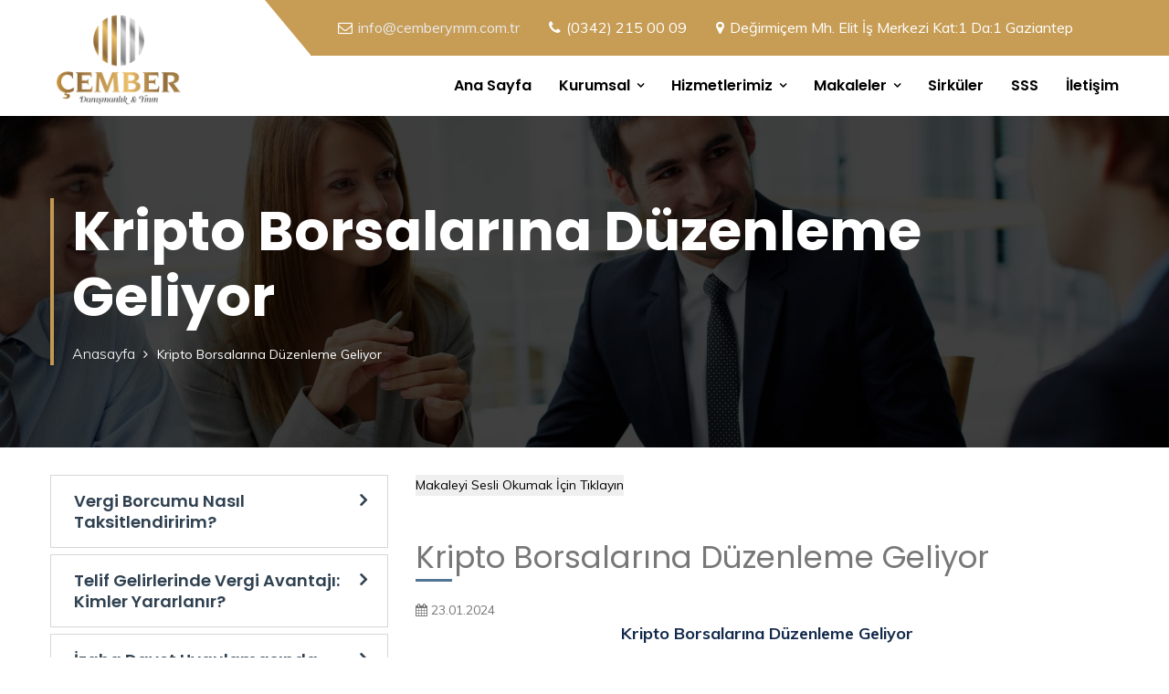

--- FILE ---
content_type: text/html; charset=UTF-8
request_url: https://cemberymm.com.tr/Kripto-Borsalarina-Duzenleme-Geliyor-527u.html
body_size: 26413
content:



<!DOCTYPE html>
<!--[if lt IE 7]>      <html class="no-js lt-ie9 lt-ie8 lt-ie7"> <![endif]-->
<!--[if IE 7]>         <html class="no-js lt-ie9 lt-ie8"> <![endif]-->
<!--[if IE 8]>         <html class="no-js lt-ie9"> <![endif]-->
<!--[if gt IE 8]><!-->
<html xmlns="http://www.w3.org/1999/xhtml" lang="tr">
<head><meta charset="utf-8" /><meta http-equiv="X-UA-Compatible" content="IE=edge" /><meta name="viewport" content="width=device-width, initial-scale=1" /><link rel="icon" href="favico.png" type="image/x-icon" />
<title>Kripto Borsalarına Düzenleme Geliyor - Çember Yeminli Mali Müşavirlik</title><meta id="keywords" name="keywords" content="Yeminli mali müşavirlik,gaziantep ymm,konkordato,tam tasdik" /><meta id="description" name="description" content="Kripto Borsalarına Düzenleme Geliyor - Yeminli Mali Müşavirlik ve Danışmanlık Hizmetleri - Çember Yeminli Mali Müşavirlik (0342) 215 00 09" /><meta http-equiv="X-UA-Compatible" content="IE=edge" />
    <!-- Mobile Specific Meta  -->
    <link rel="apple-touch-icon" href="Master/apple-touch-icon.html" />
    <meta name="msapplication-TileColor" content="#DBBD89">
    <meta name="theme-color" content="#DBBD89">
    <!-- Load Main Stylesheet File -->
    <link rel="stylesheet" href="assets/theme/css/bootstrap.css" /><link rel="stylesheet" href="assets/theme/css/style-blue.css" /><link rel="stylesheet" href="assets/theme/css/responsive.css" />
  

<link rel="canonical" href="https://cemberymm.com.tr/Kripto-Borsalarina-Duzenleme-Geliyor-527u.html" />
<link rel="image_src" type="image/jpeg" href="https://cemberymm.com.tr/images/erol-cember.jpeg" />
<meta property="og:site_name" content="Çember Danışmanlık ve Yeminli Mali Müşavirlik" />
<meta property="og:url" content="https://cemberymm.com.tr/Kripto-Borsalarina-Duzenleme-Geliyor-527u.html" />
<meta property="og:title" content="Kripto Borsalarına Düzenleme Geliyor - Yeminli Mali Müşavirlik ve Danışmanlık Hizmetleri - Çember Yeminli Mali Müşavirlik (0342) 215 00 09" />
<meta property="og:description" content="Kripto Borsalarına Düzenleme Geliyor" />
<meta property="og:image" content="https://cemberymm.com.tr/images/erol-cember.jpeg" />
<meta property="og:type" content="article" />
<meta name="twitter:card" content="summary" />
<meta name="twitter:url" content="https://cemberymm.com.tr/Kripto-Borsalarina-Duzenleme-Geliyor-527u.html" />
<meta name="twitter:title" content="Kripto Borsalarına Düzenleme Geliyor - Yeminli Mali Müşavirlik ve Danışmanlık Hizmetleri - Çember Yeminli Mali Müşavirlik (0342) 215 00 09" />
<meta name="twitter:description" content="Kripto Borsalarına Düzenleme Geliyor" />
<meta name="twitter:image" content="https://cemberymm.com.tr/images/erol-cember.jpeg" />
<meta name="author" content="Erol Çember" />
<meta itemprop="thumbnailUrl" content="https://cemberymm.com.tr/images/erol-cember.jpeg" />

    <!-- HTML5 Shim and Respond.js IE8 support of HTML5 elements and media queries -->
    <!-- WARNING: Respond.js doesn't work if you view the page via file:// -->
    <!--[if lt IE 9]>
        <script src="https://oss.maxcdn.com/libs/html5shiv/3.7.0/html5shiv.js"></script>
        <script src="https://oss.maxcdn.com/libs/respond.js/1.4.2/respond.min.js"></script>
        <![endif]-->

    <meta name="viewport" content="width=device-width, initial-scale=1.0, maximum-scale=1.0, user-scalable=0" />
   <link rel="image_src" type="image/jpeg" href="images/socialmedia/facebook.html" />  
   <meta property="og:image" content="images/socialmedia/images/socialmedia/facebook.html" />
    
    
    <style>

/* Masaüstü ve geniş ekranlar için */
.table-responsive {
    overflow-x: visible; /* Masaüstünde kaydırma devre dışı */
}

/* Mobil cihazlar için */
@media (max-width: 768px) {
    .table-responsive {
        overflow-x: auto; /* Mobilde yatay kaydırma aktif */
        -webkit-overflow-scrolling: touch; /* Daha iyi kaydırma deneyimi */
    }

    .table-responsive table {
        width: 100%; /* Tablo genişliği mobilde container'a göre ayarlanır */
        min-width: 600px; /* Geniş tablo için minimum genişlik */
    }

    .table-responsive td,
    .table-responsive th {
        white-space: nowrap; /* Hücrelerin içeriği taşmasını önler */
    }
}



        .mouse-pointer {
            cursor: pointer
        }

        .media.col-md-6.mouse-pointer:hover {
            background: #c1efc0;
        }

        @media only screen and (min-width: 768px) {
            .webpage-mainphoto {
                height: 300px;
                background-size: cover;
                background-position-y: center;
            }

                .webpage-mainphoto img {
                    display: none;
                }
        }

        @media only screen and (max-width: 768px) {
            /*.webpage-mainphoto {
                height: auto;
                background-size: cover;
                background-position-y: center;
            }*/
            .webpage-mainphoto img {
                display: block;
            }
        }
    </style>
<style>
table, th, td {
  border: 1px solid black;

}
</style>

    <script type="application/ld+json">
        {
          "@context": "http://schema.org",
          "@id": "https://www.cemberymm.com.tr/#localbusiness",
          "@type": "LocalBusiness",
          "url": "https://www.cemberymm.com.tr/",
          "name": "Çember Yeminli Mali Müşavirlik",
          "logo": "http://www.cemberymm.com.tr/assets/theme/images/logo.png",
          "description": "Çember Yeminli Mali Müşavirlik - Danışmanlık Şirketi Gaziantep",
          "telephone": "",
          "email": "info@cemberymm.com.tr",
          "address": {
      "@type": "PostalAddress",
      "streetAddress": "Değirmiçem Mahallesi. Nişantaşı Sokak. No:11 Elit İş Merkezi Kat:1 Da:1",
      "addressCountry": "TR",
      "addressLocality": "Gaziantep",
      "postalCode": "35360"
          },
          "image": "http://www.cemberymm.com.tr/assets/theme/images/logo.png",
                 "priceRange": "₺₺₺"
                }
</script>
<script type="application/ld+json">
{
"@context": "http://schema.org",
"@id": "https://www.cemberymm.com.tr/#organization",
"@type": "Organization",
"name": "Çember Yeminli Mali Müşavirlik",
"url": "https://www.cemberymm.com.tr/",
"logo": "http://www.cemberymm.com.tr/assets/theme/images/logo.png",
"description": "Çember Yeminli Mali Müşavirlik - Danışmanlık Şirketi Gaziantep",
"email": "info@cemberymm.com.tr",
"contactPoint":
{
"@type": "ContactPoint",
"telephone": "",
"contactType": "customer support",
"areaServed":"TR"
}
}
</script>


</head>
<body class="">

    <div class="page-wrapper">

        <!-- Preloader -->
        <div class="preloader"></div>


        

<!-- Main Header-->
<header class="main-header  header-style-five five-alternate">

    <!--Header Top-->
    <div id="Header1_headerTop" class="header-top">
	
        <div class="auto-container">
            <div class="inner-container clearfix">
                <div class="top-left">
                    <ul class="contact-list clearfix">
                        <li><i class="fa fa-envelope-o"></i>info@cemberymm.com.tr</li>
                        <li><i class="fa fa-phone"></i><a href="tel:+903422150009" alt="Gaziantep Yeminli Mali Müşavirlik - Çember YMM" title="Gaziantep Yeminli Mali Müşavirlik - Çember YMM">(0342) 215 00 09</a></li>
                        <li><i class="fa fa-map-marker"></i><a href="#"  alt="Gaziantep YMM Adres" title="Gaziantep YMM Adres">Değirmiçem Mh. Elit İş Merkezi Kat:1 Da:1 Gaziantep</a></li>
                    </ul>
                </div> 
                
            </div>
        </div>
    
</div>
    <!-- End Header Top -->
    <!--Header-Upper-->
    <div class="header-upper">
        <div class="auto-container">
            <div class="clearfix">

                <div class="pull-left logo-box">
                    <div class=""><a href="index.html"  alt="Çember Yeminli Mali Müşavirlik Gaziantep" title="Çember Yeminli Mali Müşavirlik Gaziantep" >
                        <img src="assets/theme/images/logot.png" width="150" alt="Çember Yeminli Mali Müşavirlik Gaziantep" title="Çember Yeminli Mali Müşavirlik Gaziantep" /></a></div>
                </div>

                <div class="nav-outer clearfix">

                    <!-- Main Menu -->
                 
	   <nav class="main-menu navbar-expand-md">
                        <div class="navbar-header">
                            <button class="navbar-toggler" type="button" data-toggle="collapse" data-target="#navbarSupportedContent" aria-controls="navbarSupportedContent" aria-expanded="false" aria-label="Toggle navigation">
                                <span class="icon-bar"></span>
                                <span class="icon-bar"></span>
                                <span class="icon-bar"></span>
                            </button>
                        </div>

                        <div class="navbar-collapse collapse clearfix" id="navbarSupportedContent">
                            <ul class="navigation clearfix">
                                  <li class=""><a  rel="canonical" href="index.html" alt="Gaziantep Yeminli Mali Müşavirlik - Çember YMM" title="Gaziantep Yeminli Mali Müşavirlik - Çember YMM">Ana Sayfa</a>

                                    
                                </li>
                                 <li class="dropdown"><a  href="#" alt="Gaziantep Yeminli Mali Müşavirlik" title="Gaziantep Yeminli Mali Müşavirlik">Kurumsal</a>
								 <ul>
                                    
                                            <li><a  href="hakkimizda.html" alt="Gaziantep YMM" title="Gaziantep YMM">Hakkımızda</a></li>
                                            <li><a href="erol-cember-kimdir.html" alt="Erol ÇEMBER Kimdir?" title="Erol ÇEMBER Kimdir?">Erol ÇEMBER Kimdir?</a></li>
                                 </ul>

                                </li>
                            <li class="dropdown"><a href="#" alt="Hizmetlerimiz Gaziantep Çember Danışmanlık ve Yeminli Mali Müşavirlik" title="Hizmetlerimiz Gaziantep Çember Danışmanlık ve Yeminli Mali Müşavirlik">Hizmetlerimiz</a>
                                <ul>
                                    
                                            <li><a href="tam-tasdik-hizmetleri.html" alt="Gaziantep Tam Tasdik Hizmetleri" title="Gaziantep Tam Tasdik Hizmetleri">Tam Tasdik Hizmetleri</a></li>
                                        
                                            <li><a href="kdv-ve-otv-iadesi-islemlerinin-tasdiki.html" alt="Gaziantep KDV ve ÖTV İadesi İşlemlerinin Tasdiki" title="Gaziantep KDV ve ÖTV İadesi İşlemlerinin Tasdiki">KDV ve ÖTV İadesi İşlemlerinin Tasdiki</a></li>
                                        
                                            <li><a href="ic-denetim.html" alt="Gaziantep İç Denetim Firması" title="Gaziantep İç Denetim Firması">İç Denetim</a></li>
                                        
                                            <li><a href="vergi-danismanligi-ve-tesvik-hizmetleri.html" alt="Gaziantep Vergi Danışmanlığı ve Teşvik Hizmetleri" title="Gaziantep Vergi Danışmanlığı ve Teşvik Hizmetleri">Vergi Danışmanlığı ve Teşvik Hizmetleri</a></li>
                                                <li><a href="is-hukuku.html" alt="Gaziantep Hukuk Danışmanlığı" title="Gaziantep Hukuk Danışmanlığı" >Hukuk Danışmanlığı</a></li>
                                        
                                            <li><a href="diger-tasdik-hizmetleri.html" alt="Gaziantep Diğer Tasdik Hizmetleri" title="Gaziantep Diğer Tasdik Hizmetleri">Diğer Tasdik Hizmetleri</a></li>
                                        
                                </ul>
                            </li>
                          <li class="dropdown"><a href="blog.html" alt="Makaleler Gaziantep Çember Danışmanlık ve Yeminli Mali Müşavirlik" title="Makaleler Gaziantep Çember Danışmanlık ve Yeminli Mali Müşavirlik">Makaleler</a>
						  	<ul>    
                                                <li><a href="vergi-makaleleri.html" alt="Vergi Makaleleri" title="Vergi Makaleleri">Vergi</a></li>
                                            
                                                <li><a href="hukuk-makaleleri.html" alt="Hukuk Makaleleri" title="Hukuk Makaleleri">Hukuk</a></li>
                                                <li><a href="blog.html" alt="Tüm Makaleler" title="Tüm Makaleler">Tüm Makaleler</a></li>
                                    </ul>
									</li>
                          <li><a href="sirkuler.html" alt="Gaziantep YMM Sirküler" title="Gaziantep YMM Sirküler">Sirküler</a></li>
                                <li><a  alt="Gaziantep YMM Hakkında" title="Gaziantep YMM Hakkında" href="sss.html">SSS</a></li>

                                </li>
                                
                                <li><a href="iletisim.html" alt="Gaziantep Yeminli Mali Müşavirlik İletişim" title="Gaziantep Yeminli Mali Müşavirlik İletişim">İletişim</a></li>
                            </ul>
                        </div>

                    </nav>

                </div>

            </div>
        </div>
    </div>
    <!--End Header Upper-->

    <!--Sticky Header-->
    <div class="sticky-header">
        <div class="auto-container clearfix">
            <!--Logo-->
            <div class="logo pull-left">
                <a href="index.html"  alt="Çember Yeminli Mali Müşavirlik Gaziantep" title="Çember Yeminli Mali Müşavirlik Gaziantep"  class="img-responsive">
                    <img src="assets/theme/images/logo-small.png"  alt="Çember Yeminli Mali Müşavirlik Gaziantep" title="Çember Yeminli Mali Müşavirlik Gaziantep"  width="150"></a>
            </div>

            <!--Right Col-->
            <div class="right-col pull-right">
                <!-- Main Menu -->
				
	<nav class="main-menu navbar-expand-md">
                    <button class="navbar-toggler" type="button" data-toggle="collapse" data-target="#navbarSupportedContent1" aria-controls="navbarSupportedContent1" aria-expanded="false" aria-label="Toggle navigation">
                        <span class="icon-bar"></span>
                        <span class="icon-bar"></span>
                        <span class="icon-bar"></span>
                    </button>

                    <div class="navbar-collapse collapse clearfix" id="navbarSupportedContent1">
                        <ul class="navigation clearfix">
                            
                           <li class=""><a  alt="Çember Yeminli Mali Müşavirlik" title="Çember Yeminli Mali Müşavirlik"  href="index.html" alt="Gaziantep Yeminli Mali Müşavirlik - Çember YMM" title="Gaziantep Yeminli Mali Müşavirlik - Çember YMM">Ana Sayfa</a>

                                    
                                </li>
                                 <li class="dropdown"><a  href="#" alt="Gaziantep Yeminli Mali Müşavirlik" title="Gaziantep Yeminli Mali Müşavirlik">Kurumsal</a>
								 <ul>
                                    
                                            <li><a  href="hakkimizda.html" alt="Gaziantep YMM" title="Gaziantep YMM">Hakkımızda</a></li>
                                            <li><a href="erol-cember-kimdir.html" alt="Erol ÇEMBER Kimdir?" title="Erol ÇEMBER Kimdir?">Erol ÇEMBER Kimdir?</a></li>
                                 </ul>

                                </li>
                                <li class="dropdown"><a  href="#" alt="Hizmetlerimiz Gaziantep Çember Danışmanlık ve Yeminli Mali Müşavirlik" title="Hizmetlerimiz Gaziantep Çember Danışmanlık ve Yeminli Mali Müşavirlik">Hizmetlerimiz</a>
                                    <ul>
                                        
                                                <li><a href="tam-tasdik-hizmetleri.html" alt="Gaziantep Tam Tasdik Hizmetleri" title="Gaziantep Tam Tasdik Hizmetleri">Tam Tasdik Hizmetleri</a></li>
                                            
                                                <li><a href="kdv-ve-otv-iadesi-islemlerinin-tasdiki.html" alt="Gaziantep KDV ve ÖTV İadesi İşlemlerinin Tasdiki" title="Gaziantep KDV ve ÖTV İadesi İşlemlerinin Tasdiki">KDV ve ÖTV İadesi İşlemlerinin Tasdiki</a></li>
                                            
                                                <li><a href="ic-denetim.html" alt="Gaziantep İç Denetim Firması" title="Gaziantep İç Denetim Firması">İç Denetim</a></li>
                                            
                                                <li><a href="vergi-danismanligi-ve-tesvik-hizmetleri.html" alt="Gaziantep Vergi Danışmanlığı ve Teşvik Hizmetleri" title="Gaziantep Vergi Danışmanlığı ve Teşvik Hizmetleri">Vergi Danışmanlığı ve Teşvik Hizmetleri</a></li>
                                                <li><a href="is-hukuku.html" alt="Gaziantep Hukuk Danışmanlığı" title="Gaziantep Hukuk Danışmanlığı" >Hukuk Danışmanlığı</a></li>
                                            
                                                <li><a href="diger-tasdik-hizmetleri.html" alt="Gaziantep Diğer Tasdik Hizmetleri" title="Gaziantep Diğer Tasdik Hizmetleri">Diğer Tasdik Hizmetleri</a></li>
                                            
                                    </ul>
                                </li>
                                
                          <li class="dropdown"><a href="blog.html" alt="Makaleler Gaziantep Çember Danışmanlık ve Yeminli Mali Müşavirlik" title="Makaleler Gaziantep Çember Danışmanlık ve Yeminli Mali Müşavirlik">Makaleler</a> 
						  
									<ul>    
                                                <li><a href="vergi-makaleleri.html" alt="Vergi Makaleleri" title="Vergi Makaleleri">Vergi</a></li>
                                            
                                                <li><a href="hukuk-makaleleri.html" alt="Hukuk Makaleleri" title="Hukuk Makaleleri">Hukuk</a></li>
                                                <li><a href="blog.html" alt="Tüm Makaleler" title="Tüm Makaleler">Tüm Makaleler</a></li>
                                    </ul>
                                </li>
                          <li><a href="sirkuler.html" alt="Gaziantep YMM Sirküler" title="Gaziantep YMM Sirküler">Sirküler</a></li>
                                <li><a   alt="Gaziantep YMM Hakkında" title="Gaziantep YMM Hakkında" href="sss.html">SSS</a></li>

                                </li>
                                
                                <li><a href="iletisim.html" alt="Gaziantep Yeminli Mali Müşavirlik İletişim" title="Gaziantep Yeminli Mali Müşavirlik İletişim">İletişim</a></li>
                        </ul>
                    </div>
                </nav>                
                <!-- Main Menu End-->
            </div>

        </div>
    </div>
    <!--End Sticky Header-->
     
</header>
<!--End Main Header -->




    <!--Page Title-->
    <section class="page-title" style="background-image: url(assets/theme/images/background/3.jpg)">
        <div class="auto-container">
            <div class="content">
                <h1>Kripto Borsalarına Düzenleme Geliyor</h1>
                <ul class="page-breadcrumb">
                    <li><a href="index.html"  alt="Çember Yeminli Mali Müşavirlik Gaziantep" title="Çember Yeminli Mali Müşavirlik Gaziantep"  >Anasayfa</a></li>
                    <li>Kripto Borsalarına Düzenleme Geliyor

                    </li>
                </ul>
            </div>
        </div>
    </section>
    <!--End Page Title-->

        

    <!-- Services Page -->
    <!--Sidebar Page Container-->
    <div class="sidebar-page-container">
        <div class="auto-container">
            <div class="row clearfix">

		   

                <div id="cpContent_pnlLeftSide" class="sidebar-side col-lg-4 col-md-12 col-sm-12">
                    <aside class="sidebar default-sidebar">
                        <div class="sidebar-widget sidebar-blog-category">
                            
                            <ul class="blog-cat plan_menu">

                                <li><a href="Vergi-Borcumu-Nasil-Taksitlendiririm--725u.html" alt="Gaziantep Vergi Borcumu Nasıl Taksitlendiririm?" title="Gaziantep Vergi Borcumu Nasıl Taksitlendiririm?" >Vergi Borcumu Nasıl Taksitlendiririm?</a></li>
		<li><a href="Telif-Gelirlerinde-Vergi-Avantaji-Kimler-Yararlanir--723u.html" alt="Gaziantep Telif Gelirlerinde Vergi Avantajı: Kimler Yararlanır?" title="Gaziantep Telif Gelirlerinde Vergi Avantajı: Kimler Yararlanır?" >Telif Gelirlerinde Vergi Avantajı: Kimler Yararlanır?</a></li>
		<li><a href="Izaha-Davet-Uygulamasinda-Bilmeniz-Gerekenler-721u.html" alt="Gaziantep İzaha Davet Uygulamasında Bilmeniz Gerekenler" title="Gaziantep İzaha Davet Uygulamasında Bilmeniz Gerekenler" >İzaha Davet Uygulamasında Bilmeniz Gerekenler</a></li>
		<li><a href="Kasa-Hesabi-Incelemelerine-Yargidan-Fren-717u.html" alt="Gaziantep Kasa Hesabı İncelemelerine Yargıdan Fren" title="Gaziantep Kasa Hesabı İncelemelerine Yargıdan Fren" >Kasa Hesabı İncelemelerine Yargıdan Fren</a></li>
		<li><a href="2026-ya-Girerken-Enflasyon-Gercegiyle-Yuzlesmek-715u.html" alt="Gaziantep 2026’ya Girerken Enflasyon Gerçeğiyle Yüzleşmek" title="Gaziantep 2026’ya Girerken Enflasyon Gerçeğiyle Yüzleşmek" >2026’ya Girerken Enflasyon Gerçeğiyle Yüzleşmek</a></li>
		<li><a href="Reel-Sektorun-Sessiz-Krizi-Konkordato-Basvurularinda-Rekor-Artis-713u.html" alt="Gaziantep Reel Sektörün Sessiz Krizi: Konkordato Başvurularında Rekor Artış" title="Gaziantep Reel Sektörün Sessiz Krizi: Konkordato Başvurularında Rekor Artış" >Reel Sektörün Sessiz Krizi: Konkordato Başvurularında Rekor Artış</a></li>
		<li><a href="Sosyal-Guvenlikte-Yeni-Yuk-Fatura-Isverene-Kesiliyor-711u.html" alt="Gaziantep Sosyal Güvenlikte Yeni Yük: Fatura İşverene Kesiliyor" title="Gaziantep Sosyal Güvenlikte Yeni Yük: Fatura İşverene Kesiliyor" >Sosyal Güvenlikte Yeni Yük: Fatura İşverene Kesiliyor</a></li>
		<li><a href="Vergide-Istisnalar-Tek-Tek-Kalkarken-Maliye-Cemberi-Daraltiyor-707u.html" alt="Gaziantep Vergide İstisnalar Tek Tek Kalkarken, Maliye Çemberi Daraltıyor" title="Gaziantep Vergide İstisnalar Tek Tek Kalkarken, Maliye Çemberi Daraltıyor" >Vergide İstisnalar Tek Tek Kalkarken, Maliye Çemberi Daraltıyor</a></li>
		<li><a href="Sahte-Belgede-�Bilmeden-Kullandim-Bitti-Niyet-Degil-Belge-Kurtarir-706u.html" alt="Gaziantep Sahte Belgede “Bilmeden Kullandım” Bitti: Niyet Değil, Belge Kurtarır" title="Gaziantep Sahte Belgede “Bilmeden Kullandım” Bitti: Niyet Değil, Belge Kurtarır" >Sahte Belgede “Bilmeden Kullandım” Bitti: Niyet Değil, Belge Kurtarır</a></li>
		<li><a href="Vergi-Idaresinin-Yeni-Silahi-KURGAN-703u.html" alt="Gaziantep Vergi İdaresinin Yeni Silahı: KURGAN" title="Gaziantep Vergi İdaresinin Yeni Silahı: KURGAN" >Vergi İdaresinin Yeni Silahı: KURGAN</a></li>
		<li><a href="E-Fatura-ve-E-Defter-Uygulamalarinda-Isletmelerin-Dusebilecegi-Tuzaklar-701u.html" alt="Gaziantep E-Fatura ve E-Defter Uygulamalarında İşletmelerin Düşebileceği Tuzaklar" title="Gaziantep E-Fatura ve E-Defter Uygulamalarında İşletmelerin Düşebileceği Tuzaklar" >E-Fatura ve E-Defter Uygulamalarında İşletmelerin Düşebileceği Tuzaklar</a></li>
		<li><a href="Basit-Usul-Tarih-Oldu-Kucuk-Esnaf-Icin-Yeni-Vergi-Duzeni-699u.html" alt="Gaziantep Basit Usul Tarih Oldu: Küçük Esnaf İçin Yeni Vergi Düzeni" title="Gaziantep Basit Usul Tarih Oldu: Küçük Esnaf İçin Yeni Vergi Düzeni" >Basit Usul Tarih Oldu: Küçük Esnaf İçin Yeni Vergi Düzeni</a></li>
		<li><a href="Kur-Dalgalanmalarina-Karsi-Reel-Sektorde-Risk-Yonetimi-Nasil-Olmali--698u.html" alt="Gaziantep Kur Dalgalanmalarına Karşı Reel Sektörde Risk Yönetimi Nasıl Olmalı?" title="Gaziantep Kur Dalgalanmalarına Karşı Reel Sektörde Risk Yönetimi Nasıl Olmalı?" >Kur Dalgalanmalarına Karşı Reel Sektörde Risk Yönetimi Nasıl Olmalı?</a></li>
		<li><a href="Sponsorluk-Harcamalarinin-Vergisel-Boyutu-690u.html" alt="Gaziantep Sponsorluk Harcamalarının Vergisel Boyutu" title="Gaziantep Sponsorluk Harcamalarının Vergisel Boyutu" >Sponsorluk Harcamalarının Vergisel Boyutu</a></li>
		<li><a href="Sahte-Belge-Avi-Basliyor-Masumlar-da-Yanacak-mi--688u.html" alt="Gaziantep Sahte Belge Avı Başlıyor: Masumlar da Yanacak mı?" title="Gaziantep Sahte Belge Avı Başlıyor: Masumlar da Yanacak mı?" >Sahte Belge Avı Başlıyor: Masumlar da Yanacak mı?</a></li>
		<li><a href="Doviz-Mevduati-ve-Borc-Sarmali-686u.html" alt="Gaziantep Döviz Mevduatı ve Borç Sarmalı" title="Gaziantep Döviz Mevduatı ve Borç Sarmalı" >Döviz Mevduatı ve Borç Sarmalı</a></li>
		<li><a href="Yatirimciya-Kotu-Surpriz-684u.html" alt="Gaziantep Yatırımcıya Kötü Sürpriz" title="Gaziantep Yatırımcıya Kötü Sürpriz" >Yatırımcıya Kötü Sürpriz</a></li>
		<li><a href="Dolayli-Vergilerin-Golgesinde-Vergi-Adaleti--682u.html" alt="Gaziantep Dolaylı Vergilerin Gölgesinde Vergi Adaleti!" title="Gaziantep Dolaylı Vergilerin Gölgesinde Vergi Adaleti!" >Dolaylı Vergilerin Gölgesinde Vergi Adaleti!</a></li>
		<li><a href="Yatirim-Tesviklerinde-Kritik-Limitler-678u.html" alt="Gaziantep Yatırım Teşviklerinde Kritik Limitler" title="Gaziantep Yatırım Teşviklerinde Kritik Limitler" >Yatırım Teşviklerinde Kritik Limitler</a></li>
		<li><a href="Ortaklarin-Yaptiklari-Harcamalarin-Sirketlerine-Dogurdugu-Risk-672u.html" alt="Gaziantep Ortakların Yaptıkları Harcamaların Şirketlerine Doğurduğu Risk" title="Gaziantep Ortakların Yaptıkları Harcamaların Şirketlerine Doğurduğu Risk" >Ortakların Yaptıkları Harcamaların Şirketlerine Doğurduğu Risk</a></li>
		<li><a href="Faiz-Indirimi-Beklenirken-Tesviklerle-Yatirim-Avantaji-669u.html" alt="Gaziantep Faiz İndirimi Beklenirken Teşviklerle Yatırım Avantajı" title="Gaziantep Faiz İndirimi Beklenirken Teşviklerle Yatırım Avantajı" >Faiz İndirimi Beklenirken Teşviklerle Yatırım Avantajı</a></li>
		<li><a href="Sirket-Ortaklarinin-Kisisel-Varliklari-da-Takipte-mi-Yeni-Donemde-Vergi-Riskleri-665u.html" alt="Gaziantep Şirket Ortaklarının Kişisel Varlıkları da Takipte mi? Yeni Dönemde Vergi Riskleri" title="Gaziantep Şirket Ortaklarının Kişisel Varlıkları da Takipte mi? Yeni Dönemde Vergi Riskleri" >Şirket Ortaklarının Kişisel Varlıkları da Takipte mi? Yeni Dönemde Vergi Riskleri</a></li>
		<li><a href="Yatirim-Tesviklerinde-Yeni-Duzenleme-Uygulama-Surecine-Getirilen-Yenilikler-663u.html" alt="Gaziantep Yatırım Teşviklerinde Yeni Düzenleme: Uygulama Sürecine Getirilen Yenilikler" title="Gaziantep Yatırım Teşviklerinde Yeni Düzenleme: Uygulama Sürecine Getirilen Yenilikler" >Yatırım Teşviklerinde Yeni Düzenleme: Uygulama Sürecine Getirilen Yenilikler</a></li>
		<li><a href="Tesvik-Belgeli-Yatirimlarda-Vergi-Indirimi-Uygulamada-Dusulen-Tuzaklar-661u.html" alt="Gaziantep Teşvik Belgeli Yatırımlarda Vergi İndirimi: Uygulamada Düşülen Tuzaklar" title="Gaziantep Teşvik Belgeli Yatırımlarda Vergi İndirimi: Uygulamada Düşülen Tuzaklar" >Teşvik Belgeli Yatırımlarda Vergi İndirimi: Uygulamada Düşülen Tuzaklar</a></li>
		<li><a href="Hazine-ve-Maliye-Bakanligi-nin-Yeni-Denetim-Stratejisi-Kimler-Hedefte--655u.html" alt="Gaziantep Hazine ve Maliye Bakanlığı'nın Yeni Denetim Stratejisi: Kimler Hedefte?" title="Gaziantep Hazine ve Maliye Bakanlığı'nın Yeni Denetim Stratejisi: Kimler Hedefte?" >Hazine ve Maliye Bakanlığı'nın Yeni Denetim Stratejisi: Kimler Hedefte?</a></li>
		<li><a href="-�Nereden-Buldun-Yasasi-Geri-mi-Dondu--650u.html" alt="Gaziantep “Nereden Buldun Yasası” Geri mi Döndü?" title="Gaziantep “Nereden Buldun Yasası” Geri mi Döndü?" >“Nereden Buldun Yasası” Geri mi Döndü?</a></li>
		<li><a href="Dijital-Ekonomide-Vergilendirme-Yeni-Nesil-Mukellefler-Eski-Kurallar-647u.html" alt="Gaziantep Dijital Ekonomide Vergilendirme: Yeni Nesil Mükellefler, Eski Kurallar" title="Gaziantep Dijital Ekonomide Vergilendirme: Yeni Nesil Mükellefler, Eski Kurallar" >Dijital Ekonomide Vergilendirme: Yeni Nesil Mükellefler, Eski Kurallar</a></li>
		<li><a href="Yapay-Zek�-ve-Otomasyonun-Vergi-Denetimine-Etkisi-Gelecek-Zaten-Geldi-mi--643u.html" alt="Gaziantep Yapay Zekâ ve Otomasyonun Vergi Denetimine Etkisi: Gelecek Zaten Geldi mi?" title="Gaziantep Yapay Zekâ ve Otomasyonun Vergi Denetimine Etkisi: Gelecek Zaten Geldi mi?" >Yapay Zekâ ve Otomasyonun Vergi Denetimine Etkisi: Gelecek Zaten Geldi mi?</a></li>
		<li><a href="Gelir-Vergisinde-Gizli-Yukselis-Enflasyonun-Golgesinde-Artan-Vergi-Yuku-642u.html" alt="Gaziantep Gelir Vergisinde Gizli Yükseliş: Enflasyonun Gölgesinde Artan Vergi Yükü" title="Gaziantep Gelir Vergisinde Gizli Yükseliş: Enflasyonun Gölgesinde Artan Vergi Yükü" >Gelir Vergisinde Gizli Yükseliş: Enflasyonun Gölgesinde Artan Vergi Yükü</a></li>
		<li><a href="Cagdas-Kolelik--641u.html" alt="Gaziantep Çağdaş Kölelik!" title="Gaziantep Çağdaş Kölelik!" >Çağdaş Kölelik!</a></li>
		<li><a href="Karbon-Vergisi-Surdurulebilirlik-ve-Vergisel-Avantajlar-637u.html" alt="Gaziantep Karbon Vergisi, Sürdürülebilirlik ve Vergisel Avantajlar" title="Gaziantep Karbon Vergisi, Sürdürülebilirlik ve Vergisel Avantajlar" >Karbon Vergisi, Sürdürülebilirlik ve Vergisel Avantajlar</a></li>
		<li><a href="Vergi-Indirimi-Hakkinizi-Kullanmayi-Unutmayin-635u.html" alt="Gaziantep Vergi İndirimi Hakkınızı Kullanmayı Unutmayın" title="Gaziantep Vergi İndirimi Hakkınızı Kullanmayı Unutmayın" >Vergi İndirimi Hakkınızı Kullanmayı Unutmayın</a></li>
		<li><a href="Vergi-Borcumu-Nasil-Taksitlendirebilirim--634u.html" alt="Gaziantep Vergi Borcumu Nasıl Taksitlendirebilirim?" title="Gaziantep Vergi Borcumu Nasıl Taksitlendirebilirim?" >Vergi Borcumu Nasıl Taksitlendirebilirim?</a></li>
		<li><a href="Kurumlar-Vergisi-Beyannamesi-Duzenlenirken-Dikkat-Edilmesi-Gereken-Hususlar-631u.html" alt="Gaziantep Kurumlar Vergisi Beyannamesi Düzenlenirken Dikkat Edilmesi Gereken Hususlar" title="Gaziantep Kurumlar Vergisi Beyannamesi Düzenlenirken Dikkat Edilmesi Gereken Hususlar" >Kurumlar Vergisi Beyannamesi Düzenlenirken Dikkat Edilmesi Gereken Hususlar</a></li>
		<li><a href="Asgari-Kurumlar-Vergisinde-Kafalar-Karisti-629u.html" alt="Gaziantep Asgari Kurumlar Vergisinde Kafalar Karıştı" title="Gaziantep Asgari Kurumlar Vergisinde Kafalar Karıştı" >Asgari Kurumlar Vergisinde Kafalar Karıştı</a></li>
		<li><a href="Kira-Gelirimi-Nasil-Beyan-Ederim--628u.html" alt="Gaziantep Kira Gelirimi Nasıl Beyan Ederim?" title="Gaziantep Kira Gelirimi Nasıl Beyan Ederim?" >Kira Gelirimi Nasıl Beyan Ederim?</a></li>
		<li><a href="Ramazan-Yardimlari-Vergiye-Tabi-mi--626u.html" alt="Gaziantep Ramazan Yardımları Vergiye Tabi mi?" title="Gaziantep Ramazan Yardımları Vergiye Tabi mi?" >Ramazan Yardımları Vergiye Tabi mi?</a></li>
		<li><a href="Gelir-Vergisi-Beyannamesinde-Indirim-Yapilabilecek-Egitim-ve-Saglik-Harcamalari-624u.html" alt="Gaziantep Gelir Vergisi Beyannamesinde İndirim Yapılabilecek Eğitim ve Sağlık Harcamaları" title="Gaziantep Gelir Vergisi Beyannamesinde İndirim Yapılabilecek Eğitim ve Sağlık Harcamaları" >Gelir Vergisi Beyannamesinde İndirim Yapılabilecek Eğitim ve Sağlık Harcamaları</a></li>
		<li><a href="Maliye-Sokaga-Indi--622u.html" alt="Gaziantep Maliye Sokağa İndi!" title="Gaziantep Maliye Sokağa İndi!" >Maliye Sokağa İndi!</a></li>
		<li><a href="Kurumlar-Vergisinde-Asgari-Kurumlar-Vergisi-Donemi-Basladi-620u.html" alt="Gaziantep Kurumlar Vergisinde, Asgari Kurumlar Vergisi Dönemi Başladı" title="Gaziantep Kurumlar Vergisinde, Asgari Kurumlar Vergisi Dönemi Başladı" >Kurumlar Vergisinde, Asgari Kurumlar Vergisi Dönemi Başladı</a></li>
		<li><a href="Malul-ve-Engellilerin-Arac-Aliminda-OTV-Istisnasinda-Neler-Degisti--619u.html" alt="Gaziantep Malul ve Engellilerin Araç Alımında ÖTV İstisnasında Neler Değişti?" title="Gaziantep Malul ve Engellilerin Araç Alımında ÖTV İstisnasında Neler Değişti?" >Malul ve Engellilerin Araç Alımında ÖTV İstisnasında Neler Değişti?</a></li>
		<li><a href="Ise-Yeni-Baslayan-Kurumlar-Vergisi-Mukelleflerinin-Odevleri-Nelerdir--618u.html" alt="Gaziantep İşe Yeni Başlayan Kurumlar Vergisi Mükelleflerinin Ödevleri Nelerdir?" title="Gaziantep İşe Yeni Başlayan Kurumlar Vergisi Mükelleflerinin Ödevleri Nelerdir?" >İşe Yeni Başlayan Kurumlar Vergisi Mükelleflerinin Ödevleri Nelerdir?</a></li>
		<li><a href="Yeni-Yil-Zamlarla-Geldi-616u.html" alt="Gaziantep Yeni Yıl Zamlarla Geldi" title="Gaziantep Yeni Yıl Zamlarla Geldi" >Yeni Yıl Zamlarla Geldi</a></li>
		<li><a href="Belirli-Tutari-Asan-Tahsilat-ve-Odemelerde-Nakit-Donemi-Bitti-613u.html" alt="Gaziantep Belirli Tutarı Aşan Tahsilat ve Ödemelerde Nakit Dönemi Bitti" title="Gaziantep Belirli Tutarı Aşan Tahsilat ve Ödemelerde Nakit Dönemi Bitti" >Belirli Tutarı Aşan Tahsilat ve Ödemelerde Nakit Dönemi Bitti</a></li>
		<li><a href="Ceza-Yememek-Icin-Kira-Tahsilati-ve-Odemelerinde-Nelere-Dikkat-Edilmeli-608u.html" alt="Gaziantep Ceza Yememek İçin Kira Tahsilatı ve Ödemelerinde Nelere Dikkat Edilmeli" title="Gaziantep Ceza Yememek İçin Kira Tahsilatı ve Ödemelerinde Nelere Dikkat Edilmeli" >Ceza Yememek İçin Kira Tahsilatı ve Ödemelerinde Nelere Dikkat Edilmeli</a></li>
		<li><a href="Binek-Otomobillerine-Uygulanacak-Gider-Kisitlamasi-605u.html" alt="Gaziantep Binek Otomobillerine Uygulanacak Gider Kısıtlaması" title="Gaziantep Binek Otomobillerine Uygulanacak Gider Kısıtlaması" >Binek Otomobillerine Uygulanacak Gider Kısıtlaması</a></li>
		<li><a href="Limited-Sirket-Hisse-Devrinde-Vergi-Var-mi--604u.html" alt="Gaziantep Limited Şirket Hisse Devrinde Vergi Var mı?" title="Gaziantep Limited Şirket Hisse Devrinde Vergi Var mı?" >Limited Şirket Hisse Devrinde Vergi Var mı?</a></li>
		<li><a href="Anonim-Sirket-Hisse-Devrinde-Vergi-Var-mi--603u.html" alt="Gaziantep Anonim Şirket Hisse Devrinde Vergi Var mı?" title="Gaziantep Anonim Şirket Hisse Devrinde Vergi Var mı?" >Anonim Şirket Hisse Devrinde Vergi Var mı?</a></li>
		<li><a href="KDV-Iadelerinde-Yeni-Duzenlemeler-599u.html" alt="Gaziantep KDV İadelerinde Yeni Düzenlemeler" title="Gaziantep KDV İadelerinde Yeni Düzenlemeler" >KDV İadelerinde Yeni Düzenlemeler</a></li>
		<li><a href="E-Ticarete-Kaynakta-Vergi-Kesintisi-Geliyor-598u.html" alt="Gaziantep E-Ticarete Kaynakta Vergi Kesintisi Geliyor" title="Gaziantep E-Ticarete Kaynakta Vergi Kesintisi Geliyor" >E-Ticarete Kaynakta Vergi Kesintisi Geliyor</a></li>
		<li><a href="e-Defterde-Yeni-Donem-Basliyor-596u.html" alt="Gaziantep e-Defterde Yeni Dönem Başlıyor" title="Gaziantep e-Defterde Yeni Dönem Başlıyor" >e-Defterde Yeni Dönem Başlıyor</a></li>
		<li><a href="Enflasyon-Duzeltmesine-Yapilmakta-Olan-Yatirimlar-Ayari-595u.html" alt="Gaziantep Enflasyon Düzeltmesine Yapılmakta Olan Yatırımlar Ayarı" title="Gaziantep Enflasyon Düzeltmesine Yapılmakta Olan Yatırımlar Ayarı" >Enflasyon Düzeltmesine Yapılmakta Olan Yatırımlar Ayarı</a></li>
		<li><a href="Nihai-Tuketiciye-7-Bin-Lira-Uzeri-Harcamalarda-Nakit-Yasagi-Getirildi-590u.html" alt="Gaziantep Nihai Tüketiciye 7 Bin Lira Üzeri Harcamalarda Nakit Yasağı Getirildi" title="Gaziantep Nihai Tüketiciye 7 Bin Lira Üzeri Harcamalarda Nakit Yasağı Getirildi" >Nihai Tüketiciye 7 Bin Lira Üzeri Harcamalarda Nakit Yasağı Getirildi</a></li>
		<li><a href="Kira-Odemesini-Elden-Yaparsam-Ne-Olur--589u.html" alt="Gaziantep Kira Ödemesini Elden Yaparsam Ne Olur?" title="Gaziantep Kira Ödemesini Elden Yaparsam Ne Olur?" >Kira Ödemesini Elden Yaparsam Ne Olur?</a></li>
		<li><a href="Baskasina-Ait-Pos-Cihazi-ve-IBAN-Kullananlara-Agir-Cezalar-Geldi-587u.html" alt="Gaziantep Başkasına Ait Pos Cihazı ve IBAN Kullananlara Ağır Cezalar Geldi" title="Gaziantep Başkasına Ait Pos Cihazı ve IBAN Kullananlara Ağır Cezalar Geldi" >Başkasına Ait Pos Cihazı ve IBAN Kullananlara Ağır Cezalar Geldi</a></li>
		<li><a href="Asgari-Kurumlar-Vergisi-Nedir-Nasil-Uygulanir--585u.html" alt="Gaziantep Asgari Kurumlar Vergisi Nedir, Nasıl Uygulanır?" title="Gaziantep Asgari Kurumlar Vergisi Nedir, Nasıl Uygulanır?" >Asgari Kurumlar Vergisi Nedir, Nasıl Uygulanır?</a></li>
		<li><a href="Vergi-Cezalarinda-Indirimden-Nasil-Yararlanirim--583u.html" alt="Gaziantep Vergi Cezalarında İndirimden Nasıl Yararlanırım?" title="Gaziantep Vergi Cezalarında İndirimden Nasıl Yararlanırım?" >Vergi Cezalarında İndirimden Nasıl Yararlanırım?</a></li>
		<li><a href="Fis-Almayana-Ceza-Kapida--579u.html" alt="Gaziantep Fiş Almayana Ceza Kapıda!" title="Gaziantep Fiş Almayana Ceza Kapıda!" >Fiş Almayana Ceza Kapıda!</a></li>
		<li><a href="Enflasyon-Duzeltmesi-Yap-Boz-Tahtasina-Dondu-578u.html" alt="Gaziantep Enflasyon Düzeltmesi Yap Boz Tahtasına Döndü" title="Gaziantep Enflasyon Düzeltmesi Yap Boz Tahtasına Döndü" >Enflasyon Düzeltmesi Yap Boz Tahtasına Döndü</a></li>
		<li><a href="Pismanlik-Uygulamasinda-Ozellikli-Konular-II-577u.html" alt="Gaziantep Pişmanlık Uygulamasında Özellikli Konular II" title="Gaziantep Pişmanlık Uygulamasında Özellikli Konular II" >Pişmanlık Uygulamasında Özellikli Konular II</a></li>
		<li><a href="Pismanlik-Uygulamasinda-Ozellikli-Konular-I-576u.html" alt="Gaziantep Pişmanlık Uygulamasında Özellikli Konular I" title="Gaziantep Pişmanlık Uygulamasında Özellikli Konular I" >Pişmanlık Uygulamasında Özellikli Konular I</a></li>
		<li><a href="Enflasyon-Duzeltmesiyle-Gelen-Kurumlar-Vergisi-Orani-Bilmecesi-571u.html" alt="Gaziantep Enflasyon Düzeltmesiyle Gelen Kurumlar Vergisi Oranı Bilmecesi" title="Gaziantep Enflasyon Düzeltmesiyle Gelen Kurumlar Vergisi Oranı Bilmecesi" >Enflasyon Düzeltmesiyle Gelen Kurumlar Vergisi Oranı Bilmecesi</a></li>
		<li><a href="Usulsuzluk-Cezalarina-Dikkat-Cok-Ciddi-Artislar-Var-570u.html" alt="Gaziantep Usulsüzlük Cezalarına Dikkat! Çok Ciddi Artışlar Var" title="Gaziantep Usulsüzlük Cezalarına Dikkat! Çok Ciddi Artışlar Var" >Usulsüzlük Cezalarına Dikkat! Çok Ciddi Artışlar Var</a></li>
		<li><a href="Vergi-Kanunlarinda-Yapilan-Yeni-Duzenlemeler-Neler-Getirmekte--567u.html" alt="Gaziantep Vergi Kanunlarında Yapılan Yeni Düzenlemeler Neler Getirmekte?" title="Gaziantep Vergi Kanunlarında Yapılan Yeni Düzenlemeler Neler Getirmekte?" >Vergi Kanunlarında Yapılan Yeni Düzenlemeler Neler Getirmekte?</a></li>
		<li><a href="Maliye-Devreden-KDV-ye-Goz-Dikti--563u.html" alt="Gaziantep Maliye Devreden KDV’ye Göz Dikti!" title="Gaziantep Maliye Devreden KDV’ye Göz Dikti!" >Maliye Devreden KDV’ye Göz Dikti!</a></li>
		<li><a href="Asgari-Kurumlar-Vergisi-562u.html" alt="Gaziantep Asgari Kurumlar Vergisi" title="Gaziantep Asgari Kurumlar Vergisi" >Asgari Kurumlar Vergisi</a></li>
		<li><a href="Fiili-Yatirim-Harcamasinin-Tesvik-Belgesindeki-Yatirim-Tutarini-Asmasi-Halinde-Indirimli-Kurumlar-Vergisi-Uygulamasi-Nasil-Olacak--559u.html" alt="Gaziantep Fiili Yatırım Harcamasının Teşvik Belgesindeki Yatırım Tutarını Aşması Halinde İndirimli Kurumlar Vergisi Uygulaması Nasıl Olacak?" title="Gaziantep Fiili Yatırım Harcamasının Teşvik Belgesindeki Yatırım Tutarını Aşması Halinde İndirimli Kurumlar Vergisi Uygulaması Nasıl Olacak?" >Fiili Yatırım Harcamasının Teşvik Belgesindeki Yatırım Tutarını Aşması Halinde İndirimli Kurumlar Vergisi Uygulaması Nasıl Olacak?</a></li>
		<li><a href="Mali-Tatil-Basladi-558u.html" alt="Gaziantep Mali Tatil Başladı" title="Gaziantep Mali Tatil Başladı" >Mali Tatil Başladı</a></li>
		<li><a href="Kripto-Para-Borsalarina-Iliskin-Kanunda-Neler-Var--556u.html" alt="Gaziantep Kripto Para Borsalarına İlişkin Kanunda Neler Var?" title="Gaziantep Kripto Para Borsalarına İlişkin Kanunda Neler Var?" >Kripto Para Borsalarına İlişkin Kanunda Neler Var?</a></li>
		<li><a href="Vergide-Yeni-Duzenlemeler-Kapida-555u.html" alt="Gaziantep Vergide Yeni Düzenlemeler Kapıda" title="Gaziantep Vergide Yeni Düzenlemeler Kapıda" >Vergide Yeni Düzenlemeler Kapıda</a></li>
		<li><a href="Gelir-Dagilimi-ve-Vergi-554u.html" alt="Gaziantep Gelir Dağılımı ve Vergi" title="Gaziantep Gelir Dağılımı ve Vergi" >Gelir Dağılımı ve Vergi</a></li>
		<li><a href="Ihbar-Ikramiyesi-553u.html" alt="Gaziantep İhbar İkramiyesi" title="Gaziantep İhbar İkramiyesi" >İhbar İkramiyesi</a></li>
		<li><a href="Kamuda-Tasarruf-Tedbirlerinde-Neler-Var--551u.html" alt="Gaziantep Kamuda Tasarruf Tedbirlerinde Neler Var?" title="Gaziantep Kamuda Tasarruf Tedbirlerinde Neler Var?" >Kamuda Tasarruf Tedbirlerinde Neler Var?</a></li>
		<li><a href="Maliye-IBAN-Pesinde-550u.html" alt="Gaziantep Maliye IBAN Peşinde" title="Gaziantep Maliye IBAN Peşinde" >Maliye IBAN Peşinde</a></li>
		<li><a href="Yeme-Icme-Sektorunde-KDV-Bilmecesi-549u.html" alt="Gaziantep Yeme İçme Sektöründe KDV Bilmecesi" title="Gaziantep Yeme İçme Sektöründe KDV Bilmecesi" >Yeme İçme Sektöründe KDV Bilmecesi</a></li>
		<li><a href="Gayrimenkul-Alim-Satiminin-Vergilendirilmesi-547u.html" alt="Gaziantep Gayrimenkul Alım-Satımının Vergilendirilmesi" title="Gaziantep Gayrimenkul Alım-Satımının Vergilendirilmesi" >Gayrimenkul Alım-Satımının Vergilendirilmesi</a></li>
		<li><a href="Bitcoin-de-Halving-Tamamlandi-544u.html" alt="Gaziantep Bitcoin’de Halving Tamamlandı" title="Gaziantep Bitcoin’de Halving Tamamlandı" >Bitcoin’de Halving Tamamlandı</a></li>
		<li><a href="Kurum-Kazancinin-Tespitinde-Kanunen-Kabul-Edilmeyen-Giderler-Nelerdir--543u.html" alt="Gaziantep Kurum Kazancının Tespitinde Kanunen Kabul Edilmeyen Giderler Nelerdir?" title="Gaziantep Kurum Kazancının Tespitinde Kanunen Kabul Edilmeyen Giderler Nelerdir?" >Kurum Kazancının Tespitinde Kanunen Kabul Edilmeyen Giderler Nelerdir?</a></li>
		<li><a href="Kurumlar-Vergisi-Mukelleflerinin-Indirebilecegi-Giderler-Nelerdir--542u.html" alt="Gaziantep Kurumlar Vergisi Mükelleflerinin İndirebileceği Giderler Nelerdir?" title="Gaziantep Kurumlar Vergisi Mükelleflerinin İndirebileceği Giderler Nelerdir?" >Kurumlar Vergisi Mükelleflerinin İndirebileceği Giderler Nelerdir?</a></li>
		<li><a href="Kurumlar-Vergisinde-Istirak-Kazanclari-Istisnasi-541u.html" alt="Gaziantep Kurumlar Vergisinde İştirak Kazançları İstisnası" title="Gaziantep Kurumlar Vergisinde İştirak Kazançları İstisnası" >Kurumlar Vergisinde İştirak Kazançları İstisnası</a></li>
		<li><a href="Vergiye-Uyumlu-Mukellef-Uygulamasi-Nedir--539u.html" alt="Gaziantep Vergiye Uyumlu Mükellef Uygulaması Nedir?" title="Gaziantep Vergiye Uyumlu Mükellef Uygulaması Nedir?" >Vergiye Uyumlu Mükellef Uygulaması Nedir?</a></li>
		<li><a href="Hazir-Beyan-Sistemi-Nedir--538u.html" alt="Gaziantep Hazır Beyan Sistemi Nedir?" title="Gaziantep Hazır Beyan Sistemi Nedir?" >Hazır Beyan Sistemi Nedir?</a></li>
		<li><a href="Kira-Geliri-Beyan-Edilirken-Nelere-Dikkat-Edilmeli--536u.html" alt="Gaziantep Kira Geliri Beyan Edilirken Nelere Dikkat Edilmeli?" title="Gaziantep Kira Geliri Beyan Edilirken Nelere Dikkat Edilmeli?" >Kira Geliri Beyan Edilirken Nelere Dikkat Edilmeli?</a></li>
		<li><a href="Menkul-Sermaye-Iradimi-Nasil-Beyan-Ederim--534u.html" alt="Gaziantep Menkul Sermaye İradımı Nasıl Beyan Ederim?" title="Gaziantep Menkul Sermaye İradımı Nasıl Beyan Ederim?" >Menkul Sermaye İradımı Nasıl Beyan Ederim?</a></li>
		<li><a href="Neden-Vergi-Incelemesine-Alinirsiniz--532u.html" alt="Gaziantep Neden Vergi İncelemesine Alınırsınız?" title="Gaziantep Neden Vergi İncelemesine Alınırsınız?" >Neden Vergi İncelemesine Alınırsınız?</a></li>
		<li><a href="Limited-Sirketin-Yeni-Kanuni-Temsilcinin-Defter-ve-Belgeleri-Ibraz-Etmemesinin-Eski-Ortaklar-Acisindan-Sonuclari-529u.html" alt="Gaziantep Limited Şirketin Yeni Kanuni Temsilcinin Defter ve Belgeleri İbraz Etmemesinin Eski Ortaklar Açısından Sonuçları" title="Gaziantep Limited Şirketin Yeni Kanuni Temsilcinin Defter ve Belgeleri İbraz Etmemesinin Eski Ortaklar Açısından Sonuçları" >Limited Şirketin Yeni Kanuni Temsilcinin Defter ve Belgeleri İbraz Etmemesinin Eski Ortaklar Açısından Sonuçları</a></li>
		<li><a href="KDV-Iade-Taleplerinde-Sureler-528u.html" alt="Gaziantep KDV İade Taleplerinde Süreler" title="Gaziantep KDV İade Taleplerinde Süreler" >KDV İade Taleplerinde Süreler</a></li>
		<li><a href="Kripto-Borsalarina-Duzenleme-Geliyor-527u.html" alt="Gaziantep Kripto Borsalarına Düzenleme Geliyor" title="Gaziantep Kripto Borsalarına Düzenleme Geliyor" >Kripto Borsalarına Düzenleme Geliyor</a></li>
		<li><a href="Sorularla-Enflasyon-Duzeltmesi-Yol-Haritasi-526u.html" alt="Gaziantep Sorularla Enflasyon Düzeltmesi Yol Haritası" title="Gaziantep Sorularla Enflasyon Düzeltmesi Yol Haritası" >Sorularla Enflasyon Düzeltmesi Yol Haritası</a></li>
		<li><a href="Sorumlu-Sifatiyla-Beyan-Edilen-KDV-Uygulamasinda-Degisiklik-Yapildi-523u.html" alt="Gaziantep Sorumlu Sıfatıyla Beyan Edilen KDV Uygulamasında Değişiklik Yapıldı" title="Gaziantep Sorumlu Sıfatıyla Beyan Edilen KDV Uygulamasında Değişiklik Yapıldı" >Sorumlu Sıfatıyla Beyan Edilen KDV Uygulamasında Değişiklik Yapıldı</a></li>
		<li><a href="Avantajli-Amortismanin-Suresi-Uzatildi-522u.html" alt="Gaziantep Avantajlı Amortismanın Süresi Uzatıldı" title="Gaziantep Avantajlı Amortismanın Süresi Uzatıldı" >Avantajlı Amortismanın Süresi Uzatıldı</a></li>
		<li><a href="Insaat-Demiri-Izleme-Sistemi-IDIS-Nedir--500u.html" alt="Gaziantep İnşaat Demiri İzleme Sistemi (İDİS) Nedir?" title="Gaziantep İnşaat Demiri İzleme Sistemi (İDİS) Nedir?" >İnşaat Demiri İzleme Sistemi (İDİS) Nedir?</a></li>
		<li><a href="Elektronik-Tebligat-e-Tebligat-Nedir--497u.html" alt="Gaziantep Elektronik Tebligat (e-Tebligat) Nedir?" title="Gaziantep Elektronik Tebligat (e-Tebligat) Nedir?" >Elektronik Tebligat (e-Tebligat) Nedir?</a></li>
		<li><a href="Ithalatta-KDV-Bilmecesi-496u.html" alt="Gaziantep İthalatta KDV Bilmecesi" title="Gaziantep İthalatta KDV Bilmecesi" >İthalatta KDV Bilmecesi</a></li>
		<li><a href="Torba-Yasada-One-Cikanlar-495u.html" alt="Gaziantep Torba Yasada Öne Çıkanlar" title="Gaziantep Torba Yasada Öne Çıkanlar" >Torba Yasada Öne Çıkanlar</a></li>
		<li><a href="Sosyal-Medya-Fenomenlerinin-Vergilendirilmesi-492u.html" alt="Gaziantep Sosyal Medya Fenomenlerinin Vergilendirilmesi" title="Gaziantep Sosyal Medya Fenomenlerinin Vergilendirilmesi" >Sosyal Medya Fenomenlerinin Vergilendirilmesi</a></li>
		<li><a href="Kurumlar-Vergisi-Orani-Kac--488u.html" alt="Gaziantep Kurumlar Vergisi Oranı Kaç?" title="Gaziantep Kurumlar Vergisi Oranı Kaç?" >Kurumlar Vergisi Oranı Kaç?</a></li>
		<li><a href="Yuksek-Enflasyonda-Sirket-Yonetimi-Nasil-Olmalidir--486u.html" alt="Gaziantep Yüksek Enflasyonda Şirket Yönetimi Nasıl Olmalıdır?" title="Gaziantep Yüksek Enflasyonda Şirket Yönetimi Nasıl Olmalıdır?" >Yüksek Enflasyonda Şirket Yönetimi Nasıl Olmalıdır?</a></li>
		<li><a href="Sirketlerde-Kismi-Bolunme-485u.html" alt="Gaziantep Şirketlerde Kısmi Bölünme" title="Gaziantep Şirketlerde Kısmi Bölünme" >Şirketlerde Kısmi Bölünme</a></li>
		<li><a href="Cumhuriyetin-Ilk-Yillari-ve-Vergi-484u.html" alt="Gaziantep Cumhuriyetin İlk Yılları ve Vergi" title="Gaziantep Cumhuriyetin İlk Yılları ve Vergi" >Cumhuriyetin İlk Yılları ve Vergi</a></li>
		<li><a href="Enflasyon-Muhasebesi-Nedir--483u.html" alt="Gaziantep Enflasyon Muhasebesi Nedir?" title="Gaziantep Enflasyon Muhasebesi Nedir?" >Enflasyon Muhasebesi Nedir?</a></li>
		<li><a href="Akaryakitta-Sahte-Faturaya-Son-482u.html" alt="Gaziantep Akaryakıtta Sahte Faturaya Son" title="Gaziantep Akaryakıtta Sahte Faturaya Son" >Akaryakıtta Sahte Faturaya Son</a></li>
		<li><a href="Dijital-Vergi-Dairesi-480u.html" alt="Gaziantep Dijital Vergi Dairesi" title="Gaziantep Dijital Vergi Dairesi" >Dijital Vergi Dairesi</a></li>
		<li><a href="Indirimli-Kurumlar-Vergisi-Matrahinin-Hesabinda-Kanunen-Kabul-Edilmeyen-Giderler-479u.html" alt="Gaziantep İndirimli Kurumlar Vergisi Matrahının Hesabında Kanunen Kabul Edilmeyen Giderler" title="Gaziantep İndirimli Kurumlar Vergisi Matrahının Hesabında Kanunen Kabul Edilmeyen Giderler" >İndirimli Kurumlar Vergisi Matrahının Hesabında Kanunen Kabul Edilmeyen Giderler</a></li>
		<li><a href="Vergi-Istisnalari-ve-Avantajlari-Tek-Tek-Kaldiriliyor-478u.html" alt="Gaziantep Vergi İstisnaları ve Avantajları Tek Tek Kaldırılıyor" title="Gaziantep Vergi İstisnaları ve Avantajları Tek Tek Kaldırılıyor" >Vergi İstisnaları ve Avantajları Tek Tek Kaldırılıyor</a></li>
		<li><a href="Afetzedelere-Bagislanacak-Konutlarin-Insasinda-KDV-Istisnasi-477u.html" alt="Gaziantep Afetzedelere Bağışlanacak Konutların İnşasında KDV İstisnası" title="Gaziantep Afetzedelere Bağışlanacak Konutların İnşasında KDV İstisnası" >Afetzedelere Bağışlanacak Konutların İnşasında KDV İstisnası</a></li>
		<li><a href="Orta-Vadeli-Programda-OVP-Vergi-Mukelleflerini-Ne-Bekliyor--476u.html" alt="Gaziantep Orta Vadeli Programda (OVP) Vergi Mükelleflerini Ne Bekliyor?" title="Gaziantep Orta Vadeli Programda (OVP) Vergi Mükelleflerini Ne Bekliyor?" >Orta Vadeli Programda (OVP) Vergi Mükelleflerini Ne Bekliyor?</a></li>
		<li><a href="Vergiyi-Tabana-Yaymak--474u.html" alt="Gaziantep Vergiyi Tabana Yaymak!" title="Gaziantep Vergiyi Tabana Yaymak!" >Vergiyi Tabana Yaymak!</a></li>
		<li><a href="Politika-Faizi-Bizi-Nasil-Etkiler--472u.html" alt="Gaziantep Politika Faizi Bizi Nasıl Etkiler?" title="Gaziantep Politika Faizi Bizi Nasıl Etkiler?" >Politika Faizi Bizi Nasıl Etkiler?</a></li>
		<li><a href="Finansal-Bilgi-Paylasimi-471u.html" alt="Gaziantep Finansal Bilgi Paylaşımı" title="Gaziantep Finansal Bilgi Paylaşımı" >Finansal Bilgi Paylaşımı</a></li>
		<li><a href="Genc-Girisimcilere-Vergi-ve-Sigorta-Prim-Tesviki-470u.html" alt="Gaziantep Genç Girişimcilere Vergi ve Sigorta Prim Teşviki" title="Gaziantep Genç Girişimcilere Vergi ve Sigorta Prim Teşviki" >Genç Girişimcilere Vergi ve Sigorta Prim Teşviki</a></li>
		<li><a href="Doviz-Cinsinden-Duzenlenen-Faturalarda-Kur-Farki-Nasil-Uygulanir--469u.html" alt="Gaziantep Döviz Cinsinden Düzenlenen Faturalarda Kur Farkı Nasıl Uygulanır?" title="Gaziantep Döviz Cinsinden Düzenlenen Faturalarda Kur Farkı Nasıl Uygulanır?" >Döviz Cinsinden Düzenlenen Faturalarda Kur Farkı Nasıl Uygulanır?</a></li>
		<li><a href="Yeni-Torba-Kanun-Neler-Getirdi--468u.html" alt="Gaziantep Yeni Torba Kanun Neler Getirdi?" title="Gaziantep Yeni Torba Kanun Neler Getirdi?" >Yeni Torba Kanun Neler Getirdi?</a></li>
		<li><a href="Ikinci-El-Otoda-Fahis-Fiyat-Incelemesi-467u.html" alt="Gaziantep İkinci El Otoda Fahiş Fiyat İncelemesi" title="Gaziantep İkinci El Otoda Fahiş Fiyat İncelemesi" >İkinci El Otoda Fahiş Fiyat İncelemesi</a></li>
		<li><a href="Vergide-Zam-Yagmuru-466u.html" alt="Gaziantep Vergide Zam Yağmuru" title="Gaziantep Vergide Zam Yağmuru" >Vergide Zam Yağmuru</a></li>
		<li><a href="Finansman-Gider-Kisitlamasi-Nedir--462u.html" alt="Gaziantep Finansman Gider Kısıtlaması Nedir?" title="Gaziantep Finansman Gider Kısıtlaması Nedir?" >Finansman Gider Kısıtlaması Nedir?</a></li>
		<li><a href="Bayram-Harcligi--460u.html" alt="Gaziantep Bayram Harçlığı !" title="Gaziantep Bayram Harçlığı !" >Bayram Harçlığı !</a></li>
		<li><a href="Indirimli-Kurumlar-Vergisinde-Kanunen-Kabul-Edilmeyen-Gider-Bilmecesi-459u.html" alt="Gaziantep İndirimli Kurumlar Vergisinde Kanunen Kabul Edilmeyen Gider Bilmecesi" title="Gaziantep İndirimli Kurumlar Vergisinde Kanunen Kabul Edilmeyen Gider Bilmecesi" >İndirimli Kurumlar Vergisinde Kanunen Kabul Edilmeyen Gider Bilmecesi</a></li>
		<li><a href="Deprem-Felaketinde-Defter-ve-Belgeleri-Kaybolan-Mukellefler-Ne-Yapmali--458u.html" alt="Gaziantep Deprem Felaketinde Defter ve Belgeleri Kaybolan Mükellefler Ne Yapmalı?" title="Gaziantep Deprem Felaketinde Defter ve Belgeleri Kaybolan Mükellefler Ne Yapmalı?" >Deprem Felaketinde Defter ve Belgeleri Kaybolan Mükellefler Ne Yapmalı?</a></li>
		<li><a href="Deprem-Bolgesinde-Supheli-Alacak-Uygulamasi-Nasil-Olacak--457u.html" alt="Gaziantep Deprem Bölgesinde Şüpheli Alacak Uygulaması Nasıl Olacak?" title="Gaziantep Deprem Bölgesinde Şüpheli Alacak Uygulaması Nasıl Olacak?" >Deprem Bölgesinde Şüpheli Alacak Uygulaması Nasıl Olacak?</a></li>
		<li><a href="Insaat-Sektorunde-KDV-Iadesi-Alacagi-Sorunu-454u.html" alt="Gaziantep İnşaat Sektöründe KDV İadesi Alacağı Sorunu" title="Gaziantep İnşaat Sektöründe KDV İadesi Alacağı Sorunu" >İnşaat Sektöründe KDV İadesi Alacağı Sorunu</a></li>
		<li><a href="Dijital-Turk-Lirasi-Nedir--453u.html" alt="Gaziantep Dijital Türk Lirası Nedir?" title="Gaziantep Dijital Türk Lirası Nedir?" >Dijital Türk Lirası Nedir?</a></li>
		<li><a href="Vergiye-Uyumlu-Mukellef-Uygulamasinda-Son-Durum-Nedir--450u.html" alt="Gaziantep Vergiye Uyumlu Mükellef Uygulamasında Son Durum Nedir?" title="Gaziantep Vergiye Uyumlu Mükellef Uygulamasında Son Durum Nedir?" >Vergiye Uyumlu Mükellef Uygulamasında Son Durum Nedir?</a></li>
		<li><a href="Tam-Tasdik-Yapan-Mukelleflere-Ozel-Esaslarda-Kolaylik-449u.html" alt="Gaziantep Tam Tasdik Yapan Mükelleflere Özel Esaslarda Kolaylık" title="Gaziantep Tam Tasdik Yapan Mükelleflere Özel Esaslarda Kolaylık" >Tam Tasdik Yapan Mükelleflere Özel Esaslarda Kolaylık</a></li>
		<li><a href="Isletmede-Mevcut-Olmayan-Kasa-Mevcudu-ve-Ortaklardan-Alacaklara-Af-448u.html" alt="Gaziantep İşletmede Mevcut Olmayan Kasa Mevcudu ve Ortaklardan Alacaklara Af" title="Gaziantep İşletmede Mevcut Olmayan Kasa Mevcudu ve Ortaklardan Alacaklara Af" >İşletmede Mevcut Olmayan Kasa Mevcudu ve Ortaklardan Alacaklara Af</a></li>
		<li><a href="Faturasiz-Mal-Satanlara-Af-Imk�-ni-446u.html" alt="Gaziantep Faturasız Mal Satanlara Af İmkânı" title="Gaziantep Faturasız Mal Satanlara Af İmkânı" >Faturasız Mal Satanlara Af İmkânı</a></li>
		<li><a href="Isletmede-Mevcut-Oldugu-Halde-Kayitlarda-Yer-Almayan-Emtia-Makine-Techizat-ve-Demirbas-Kayitlarinin-Duzeltilmesinde-Dikkat-Edilecek-Hususlar-Nelerdir--438u.html" alt="Gaziantep İşletmede Mevcut Olduğu Halde Kayıtlarda Yer Almayan Emtia, Makine, Teçhizat ve Demirbaş Kayıtlarının Düzeltilmesinde Dikkat Edilecek Hususlar Nelerdir?" title="Gaziantep İşletmede Mevcut Olduğu Halde Kayıtlarda Yer Almayan Emtia, Makine, Teçhizat ve Demirbaş Kayıtlarının Düzeltilmesinde Dikkat Edilecek Hususlar Nelerdir?" >İşletmede Mevcut Olduğu Halde Kayıtlarda Yer Almayan Emtia, Makine, Teçhizat ve Demirbaş Kayıtlarının Düzeltilmesinde Dikkat Edilecek Hususlar Nelerdir?</a></li>
		<li><a href="Matrah-Artiriminda-Bulunarak-Vergi-Incelemesinden-Nasil-Kurtulunur--437u.html" alt="Gaziantep Matrah Artırımında Bulunarak Vergi İncelemesinden Nasıl Kurtulunur?" title="Gaziantep Matrah Artırımında Bulunarak Vergi İncelemesinden Nasıl Kurtulunur?" >Matrah Artırımında Bulunarak Vergi İncelemesinden Nasıl Kurtulunur?</a></li>
		<li><a href="Vergi-Incelemesi-Devam-Edenler-Matrah-Artirimindan-Yararlanabilir-mi--436u.html" alt="Gaziantep Vergi İncelemesi Devam Edenler Matrah Artırımından Yararlanabilir mi?" title="Gaziantep Vergi İncelemesi Devam Edenler Matrah Artırımından Yararlanabilir mi?" >Vergi İncelemesi Devam Edenler Matrah Artırımından Yararlanabilir mi?</a></li>
		<li><a href="Vergi-Affi-Yasasi-Yururluge-Girdi-435u.html" alt="Gaziantep Vergi Affı Yasası Yürürlüğe Girdi" title="Gaziantep Vergi Affı Yasası Yürürlüğe Girdi" >Vergi Affı Yasası Yürürlüğe Girdi</a></li>
		<li><a href="Kira-Gelirimi-Nasil-Beyan-Ederim--420u.html" alt="Gaziantep Kira Gelirimi Nasıl Beyan Ederim?" title="Gaziantep Kira Gelirimi Nasıl Beyan Ederim?" >Kira Gelirimi Nasıl Beyan Ederim?</a></li>
		<li><a href="Depremzedelerin-Vergi-Borclari-Silinmedir-418u.html" alt="Gaziantep Depremzedelerin Vergi Borçları Silinmedir" title="Gaziantep Depremzedelerin Vergi Borçları Silinmedir" >Depremzedelerin Vergi Borçları Silinmedir</a></li>
		<li><a href="Simdi-Yaralari-Sarma-Zamani--415u.html" alt="Gaziantep Şimdi Yaraları Sarma Zamanı…" title="Gaziantep Şimdi Yaraları Sarma Zamanı…" >Şimdi Yaraları Sarma Zamanı…</a></li>
		<li><a href="Merakla-Beklenen-Vergi-Affinin-Detaylari-Belli-Oldu-408u.html" alt="Gaziantep Merakla Beklenen Vergi Affının Detayları Belli Oldu" title="Gaziantep Merakla Beklenen Vergi Affının Detayları Belli Oldu" >Merakla Beklenen Vergi Affının Detayları Belli Oldu</a></li>
		<li><a href="Kayit-Disiligin-Gozdesi-Insaat-Sektoru--406u.html" alt="Gaziantep Kayıt Dışılığın Gözdesi; İnşaat Sektörü!" title="Gaziantep Kayıt Dışılığın Gözdesi; İnşaat Sektörü!" >Kayıt Dışılığın Gözdesi; İnşaat Sektörü!</a></li>
		<li><a href="Bir-Vergi-Mukellefi-Olarak-Haklarinizi-Ne-Kadar-Biliyorsunuz--404u.html" alt="Gaziantep Bir Vergi Mükellefi Olarak Haklarınızı Ne Kadar Biliyorsunuz?" title="Gaziantep Bir Vergi Mükellefi Olarak Haklarınızı Ne Kadar Biliyorsunuz?" >Bir Vergi Mükellefi Olarak Haklarınızı Ne Kadar Biliyorsunuz?</a></li>
		<li><a href="Vergi-Incelemelerinde-Yeni-Donem-Basliyor-403u.html" alt="Gaziantep Vergi İncelemelerinde Yeni Dönem Başlıyor" title="Gaziantep Vergi İncelemelerinde Yeni Dönem Başlıyor" >Vergi İncelemelerinde Yeni Dönem Başlıyor</a></li>
		<li><a href="Yeni-Yila-Zamlarla-Merhaba-Dedik--402u.html" alt="Gaziantep Yeni Yıla Zamlarla Merhaba Dedik!" title="Gaziantep Yeni Yıla Zamlarla Merhaba Dedik!" >Yeni Yıla Zamlarla Merhaba Dedik!</a></li>
		<li><a href="Tum-Yonleriyle-Tarhiyat-Sonrasi-Uzlasma-397u.html" alt="Gaziantep Tüm Yönleriyle Tarhiyat Sonrası Uzlaşma" title="Gaziantep Tüm Yönleriyle Tarhiyat Sonrası Uzlaşma" >Tüm Yönleriyle Tarhiyat Sonrası Uzlaşma</a></li>
		<li><a href="Tum-Yonleriyle-Tarhiyat-Oncesi-Uzlasma-391u.html" alt="Gaziantep Tüm Yönleriyle Tarhiyat Öncesi Uzlaşma" title="Gaziantep Tüm Yönleriyle Tarhiyat Öncesi Uzlaşma" >Tüm Yönleriyle Tarhiyat Öncesi Uzlaşma</a></li>
		<li><a href="Sosyal-Medyada-Reklam-Vermenin-Vergisel-Yukumlulugu-Nedir--390u.html" alt="Gaziantep Sosyal Medyada Reklam Vermenin Vergisel Yükümlülüğü Nedir?" title="Gaziantep Sosyal Medyada Reklam Vermenin Vergisel Yükümlülüğü Nedir?" >Sosyal Medyada Reklam Vermenin Vergisel Yükümlülüğü Nedir?</a></li>
		<li><a href="Vergide-Pismanlik-Uygulamasi---II-389u.html" alt="Gaziantep Vergide Pişmanlık Uygulaması - II" title="Gaziantep Vergide Pişmanlık Uygulaması - II" >Vergide Pişmanlık Uygulaması - II</a></li>
		<li><a href="Vergide-Pismanlik-Uygulamasi---I-386u.html" alt="Gaziantep Vergide Pişmanlık Uygulaması - I" title="Gaziantep Vergide Pişmanlık Uygulaması - I" >Vergide Pişmanlık Uygulaması - I</a></li>
		<li><a href="Ortak-Sirkete-Faizsiz-Borc-Verebilir-mi--383u.html" alt="Gaziantep Ortak, Şirkete Faizsiz Borç Verebilir mi?" title="Gaziantep Ortak, Şirkete Faizsiz Borç Verebilir mi?" >Ortak, Şirkete Faizsiz Borç Verebilir mi?</a></li>
		<li><a href="KDV-Iadelerinde-Kefalet-Senedi-382u.html" alt="Gaziantep KDV İadelerinde Kefalet Senedi" title="Gaziantep KDV İadelerinde Kefalet Senedi" >KDV İadelerinde Kefalet Senedi</a></li>
		<li><a href="Yeniden-Degerleme-Oraninda-Tarihi-Seviye-380u.html" alt="Gaziantep Yeniden Değerleme Oranında Tarihi Seviye" title="Gaziantep Yeniden Değerleme Oranında Tarihi Seviye" >Yeniden Değerleme Oranında Tarihi Seviye</a></li>
		<li><a href="Sirketlerin-Tasinmaz-Satisinda-Kurum-Kazanci-Istisnasindan-Yararlanma-Sartlari-Nelerdir--378u.html" alt="Gaziantep Şirketlerin Taşınmaz Satışında Kurum Kazancı İstisnasından  Yararlanma Şartları Nelerdir?" title="Gaziantep Şirketlerin Taşınmaz Satışında Kurum Kazancı İstisnasından  Yararlanma Şartları Nelerdir?" >Şirketlerin Taşınmaz Satışında Kurum Kazancı İstisnasından  Yararlanma Şartları Nelerdir?</a></li>
		<li><a href="Sirketlerin-Tasinmaz-Satisinda-KDV-Istisnasindan-Yararlanma-Sartlari-Nelerdir--375u.html" alt="Gaziantep Şirketlerin Taşınmaz Satışında KDV İstisnasından Yararlanma Şartları Nelerdir?" title="Gaziantep Şirketlerin Taşınmaz Satışında KDV İstisnasından Yararlanma Şartları Nelerdir?" >Şirketlerin Taşınmaz Satışında KDV İstisnasından Yararlanma Şartları Nelerdir?</a></li>
		<li><a href="Vergi-Dairesinden-Odeme-Emri-Teblig-Edilirse-Ne-Yapmaliyim--373u.html" alt="Gaziantep Vergi Dairesinden Ödeme Emri Tebliğ Edilirse Ne Yapmalıyım?" title="Gaziantep Vergi Dairesinden Ödeme Emri Tebliğ Edilirse Ne Yapmalıyım?" >Vergi Dairesinden Ödeme Emri Tebliğ Edilirse Ne Yapmalıyım?</a></li>
		<li><a href="Yeni-Torba-Yasa-Geliyor-372u.html" alt="Gaziantep Yeni Torba Yasa Geliyor" title="Gaziantep Yeni Torba Yasa Geliyor" >Yeni Torba Yasa Geliyor</a></li>
		<li><a href="Vergi-Cezalarinda-Indirim-370u.html" alt="Gaziantep Vergi Cezalarında İndirim" title="Gaziantep Vergi Cezalarında İndirim" >Vergi Cezalarında İndirim</a></li>
		<li><a href="Ulke-Kalkinmasinin-Isimsiz-Neferleri-369u.html" alt="Gaziantep Ülke Kalkınmasının İsimsiz Neferleri" title="Gaziantep Ülke Kalkınmasının İsimsiz Neferleri" >Ülke Kalkınmasının İsimsiz Neferleri</a></li>
		<li><a href="Varlik-Barisi-Ile-Dokunulmazlik-Kazanmak-Mumkun-mu--368u.html" alt="Gaziantep Varlık Barışı İle Dokunulmazlık Kazanmak Mümkün mü?" title="Gaziantep Varlık Barışı İle Dokunulmazlık Kazanmak Mümkün mü?" >Varlık Barışı İle Dokunulmazlık Kazanmak Mümkün mü?</a></li>
		<li><a href="Danistay-dan-Kanuni-Temsilcileri-Rahatlatan-Karar-367u.html" alt="Gaziantep Danıştay’dan Kanuni Temsilcileri Rahatlatan Karar" title="Gaziantep Danıştay’dan Kanuni Temsilcileri Rahatlatan Karar" >Danıştay’dan Kanuni Temsilcileri Rahatlatan Karar</a></li>
		<li><a href="Sehrin-Gobeginde-Vergi-Kacirmak--366u.html" alt="Gaziantep Şehrin Göbeğinde Vergi Kaçırmak!" title="Gaziantep Şehrin Göbeğinde Vergi Kaçırmak!" >Şehrin Göbeğinde Vergi Kaçırmak!</a></li>
		<li><a href="Vergi-Incelemesine-Alinan-Mukellefler-Hangi-Haklara-Sahiptir-II-365u.html" alt="Gaziantep Vergi İncelemesine Alınan Mükellefler Hangi Haklara Sahiptir? II" title="Gaziantep Vergi İncelemesine Alınan Mükellefler Hangi Haklara Sahiptir? II" >Vergi İncelemesine Alınan Mükellefler Hangi Haklara Sahiptir? II</a></li>
		<li><a href="Vergi-Incelemesine-Alinan-Mukellefler-Hangi-Haklara-Sahiptir-I-364u.html" alt="Gaziantep Vergi İncelemesine Alınan Mükellefler Hangi Haklara Sahiptir? I" title="Gaziantep Vergi İncelemesine Alınan Mükellefler Hangi Haklara Sahiptir? I" >Vergi İncelemesine Alınan Mükellefler Hangi Haklara Sahiptir? I</a></li>
		<li><a href="Izaha-Davet-Yazisi-Teblig-Edilen-Mukellef-Ne-Yapmalidir--363u.html" alt="Gaziantep İzaha Davet Yazısı Tebliğ Edilen Mükellef Ne Yapmalıdır?" title="Gaziantep İzaha Davet Yazısı Tebliğ Edilen Mükellef Ne Yapmalıdır?" >İzaha Davet Yazısı Tebliğ Edilen Mükellef Ne Yapmalıdır?</a></li>
		<li><a href="Danistay-dan-Kanuni-Temsilcileri-Rahatlatan-Karar-362u.html" alt="Gaziantep Danıştay’dan Kanuni Temsilcileri Rahatlatan Karar" title="Gaziantep Danıştay’dan Kanuni Temsilcileri Rahatlatan Karar" >Danıştay’dan Kanuni Temsilcileri Rahatlatan Karar</a></li>
		<li><a href="Politika-Faizi-Ne-Ise-Yarar--359u.html" alt="Gaziantep Politika Faizi Ne İşe Yarar?" title="Gaziantep Politika Faizi Ne İşe Yarar?" >Politika Faizi Ne İşe Yarar?</a></li>
		<li><a href="Yanlis-Hesap-Bagdat-tan-Doner--355u.html" alt="Gaziantep Yanlış Hesap Bağdat’tan Döner!" title="Gaziantep Yanlış Hesap Bağdat’tan Döner!" >Yanlış Hesap Bağdat’tan Döner!</a></li>
		<li><a href="Varlik-Barisindan-Vazgecemiyoruz--345u.html" alt="Gaziantep Varlık Barışından Vazgeçemiyoruz!" title="Gaziantep Varlık Barışından Vazgeçemiyoruz!" >Varlık Barışından Vazgeçemiyoruz!</a></li>
		<li><a href="Yatirim-Tesvik-Belgeli-Insaatlarda-KDV-Istisnasi-337u.html" alt="Gaziantep Yatırım Teşvik Belgeli İnşaatlarda KDV İstisnası" title="Gaziantep Yatırım Teşvik Belgeli İnşaatlarda KDV İstisnası" >Yatırım Teşvik Belgeli İnşaatlarda KDV İstisnası</a></li>
		<li><a href="Danistay-dan-Ters-Kose-Bir-Karar-334u.html" alt="Gaziantep Danıştay’dan Ters Köşe Bir Karar" title="Gaziantep Danıştay’dan Ters Köşe Bir Karar" >Danıştay’dan Ters Köşe Bir Karar</a></li>
		<li><a href="Sirketler-Ortaklarindan-veya-Grup-Sirketlerinden-Dovizle-Borc-Alabilir-mi--332u.html" alt="Gaziantep Şirketler Ortaklarından veya Grup Şirketlerinden Dövizle Borç Alabilir mi?" title="Gaziantep Şirketler Ortaklarından veya Grup Şirketlerinden Dövizle Borç Alabilir mi?" >Şirketler Ortaklarından veya Grup Şirketlerinden Dövizle Borç Alabilir mi?</a></li>
		<li><a href="Emlak-Sektoru-Mercek-Altinda-329u.html" alt="Gaziantep Emlak Sektörü Mercek Altında" title="Gaziantep Emlak Sektörü Mercek Altında" >Emlak Sektörü Mercek Altında</a></li>
		<li><a href="Demir-Celikte-KDV-Tevkifati-Arapsacina-Dondu-324u.html" alt="Gaziantep Demir-Çelikte KDV Tevkifatı Arapsaçına Döndü" title="Gaziantep Demir-Çelikte KDV Tevkifatı Arapsaçına Döndü" >Demir-Çelikte KDV Tevkifatı Arapsaçına Döndü</a></li>
		<li><a href="Tek-Kurus-Vergi-Odemeden-Sirkete-Ayni-Sermaye-Koymak-Mumkun-mu-II-Bolum-320u.html" alt="Gaziantep Tek Kuruş Vergi Ödemeden Şirkete Ayni Sermaye Koymak Mümkün mü?  II. Bölüm" title="Gaziantep Tek Kuruş Vergi Ödemeden Şirkete Ayni Sermaye Koymak Mümkün mü?  II. Bölüm" >Tek Kuruş Vergi Ödemeden Şirkete Ayni Sermaye Koymak Mümkün mü?  II. Bölüm</a></li>
		<li><a href="Tek-Kurus-Vergi-Odemeden-Sirkete-Ayni-Sermaye-Koymak-Mumkun-mu-I-Bolum-318u.html" alt="Gaziantep Tek Kuruş Vergi Ödemeden Şirkete Ayni Sermaye Koymak Mümkün mü?  I. Bölüm" title="Gaziantep Tek Kuruş Vergi Ödemeden Şirkete Ayni Sermaye Koymak Mümkün mü?  I. Bölüm" >Tek Kuruş Vergi Ödemeden Şirkete Ayni Sermaye Koymak Mümkün mü?  I. Bölüm</a></li>
		<li><a href="Imalatci-Ihracatcilara-KDV-Iadesinde-Kolaylik-315u.html" alt="Gaziantep İmalatçı İhracatçılara KDV İadesinde Kolaylık" title="Gaziantep İmalatçı İhracatçılara KDV İadesinde Kolaylık" >İmalatçı İhracatçılara KDV İadesinde Kolaylık</a></li>
		<li><a href="Dovizle-Odeme-Yasagi-313u.html" alt="Gaziantep Dövizle Ödeme Yasağı" title="Gaziantep Dövizle Ödeme Yasağı" >Dövizle Ödeme Yasağı</a></li>
		<li><a href="Vergi-Kacakciliginda-Etkin-Pismanlik--307u.html" alt="Gaziantep Vergi Kaçakçılığında Etkin Pişmanlık " title="Gaziantep Vergi Kaçakçılığında Etkin Pişmanlık " >Vergi Kaçakçılığında Etkin Pişmanlık </a></li>
		<li><a href="Konutlarda-KDV-Orani-Ne-Oldu--303u.html" alt="Gaziantep Konutlarda KDV Oranı Ne Oldu?" title="Gaziantep Konutlarda KDV Oranı Ne Oldu?" >Konutlarda KDV Oranı Ne Oldu?</a></li>
		<li><a href="Ramazan-Yardimlari-ve-Vergi-301u.html" alt="Gaziantep Ramazan Yardımları ve Vergi" title="Gaziantep Ramazan Yardımları ve Vergi" >Ramazan Yardımları ve Vergi</a></li>
		<li><a href="Tek-Suca-Cifte-Ceza-298u.html" alt="Gaziantep Tek Suça Çifte Ceza" title="Gaziantep Tek Suça Çifte Ceza" >Tek Suça Çifte Ceza</a></li>
		<li><a href="Ortaklara-veya-Diger-Iliskili-Kisilere-Konut-Satisinda-KDV-Iadesi-294u.html" alt="Gaziantep Ortaklara veya Diğer İlişkili Kişilere Konut Satışında KDV İadesi" title="Gaziantep Ortaklara veya Diğer İlişkili Kişilere Konut Satışında KDV İadesi" >Ortaklara veya Diğer İlişkili Kişilere Konut Satışında KDV İadesi</a></li>
		<li><a href="Takdir-Komisyonuna-Sevk-Zamanasimini-Durdurur-mu--290u.html" alt="Gaziantep Takdir Komisyonuna Sevk Zamanaşımını Durdurur mu?" title="Gaziantep Takdir Komisyonuna Sevk Zamanaşımını Durdurur mu?" >Takdir Komisyonuna Sevk Zamanaşımını Durdurur mu?</a></li>
		<li><a href="Menkul-Sermaye-Iradini-Nasil-Beyan-Ederim--289u.html" alt="Gaziantep Menkul Sermaye İradını Nasıl Beyan Ederim?" title="Gaziantep Menkul Sermaye İradını Nasıl Beyan Ederim?" >Menkul Sermaye İradını Nasıl Beyan Ederim?</a></li>
		<li><a href="Kira-Gelirimi-Nasil-Beyan-Ederim--286u.html" alt="Gaziantep Kira Gelirimi Nasıl Beyan Ederim?" title="Gaziantep Kira Gelirimi Nasıl Beyan Ederim?" >Kira Gelirimi Nasıl Beyan Ederim?</a></li>
		<li><a href="KDV-de-Indirim-Yapildi-Ya-Fiyatlar--285u.html" alt="Gaziantep KDV’de İndirim Yapıldı Ya Fiyatlar!" title="Gaziantep KDV’de İndirim Yapıldı Ya Fiyatlar!" >KDV’de İndirim Yapıldı Ya Fiyatlar!</a></li>
		<li><a href="Stokculara-ve-Fahis-Fiyatla-Mal-Satanlara-Ne-Ceza-Verilecek--283u.html" alt="Gaziantep Stokçulara ve Fahiş Fiyatla Mal Satanlara Ne Ceza Verilecek?" title="Gaziantep Stokçulara ve Fahiş Fiyatla Mal Satanlara Ne Ceza Verilecek?" >Stokçulara ve Fahiş Fiyatla Mal Satanlara Ne Ceza Verilecek?</a></li>
		<li><a href="Enflasyon-Muhasebesi-Bir-Baska-Bahara-Kaldi--281u.html" alt="Gaziantep Enflasyon Muhasebesi Bir Başka Bahara Kaldı!" title="Gaziantep Enflasyon Muhasebesi Bir Başka Bahara Kaldı!" >Enflasyon Muhasebesi Bir Başka Bahara Kaldı!</a></li>
		<li><a href="Kambiyo-Karlari-ile-Faiz-Gelirlerine-Istisna-Geldi-280u.html" alt="Gaziantep Kambiyo Karları ile Faiz Gelirlerine İstisna Geldi" title="Gaziantep Kambiyo Karları ile Faiz Gelirlerine İstisna Geldi" >Kambiyo Karları ile Faiz Gelirlerine İstisna Geldi</a></li>
		<li><a href="Ihracat-Bedellerinin-Bozdurulmasi-Yilan-Hikayesine-Dondu-275u.html" alt="Gaziantep İhracat Bedellerinin Bozdurulması Yılan Hikayesine Döndü" title="Gaziantep İhracat Bedellerinin Bozdurulması Yılan Hikayesine Döndü" >İhracat Bedellerinin Bozdurulması Yılan Hikayesine Döndü</a></li>
		<li><a href="Kurumlar-Vergisi-Orani-Indiriliyor-265u.html" alt="Gaziantep Kurumlar Vergisi Oranı İndiriliyor" title="Gaziantep Kurumlar Vergisi Oranı İndiriliyor" >Kurumlar Vergisi Oranı İndiriliyor</a></li>
		<li><a href="Enflasyon-Duzeltmesi-Muhasebesi-Uygulanacak-mi--261u.html" alt="Gaziantep Enflasyon Düzeltmesi (Muhasebesi) Uygulanacak mı?" title="Gaziantep Enflasyon Düzeltmesi (Muhasebesi) Uygulanacak mı?" >Enflasyon Düzeltmesi (Muhasebesi) Uygulanacak mı?</a></li>
		<li><a href="Yeni-Yilda-Vergi-Cezalari-Ne-Oldu--256u.html" alt="Gaziantep Yeni Yılda Vergi Cezaları Ne Oldu?" title="Gaziantep Yeni Yılda Vergi Cezaları Ne Oldu?" >Yeni Yılda Vergi Cezaları Ne Oldu?</a></li>
		<li><a href="Enflasyon-Muhasebesi-Ufukta-Gorundu-246u.html" alt="Gaziantep Enflasyon Muhasebesi Ufukta Göründü" title="Gaziantep Enflasyon Muhasebesi Ufukta Göründü" >Enflasyon Muhasebesi Ufukta Göründü</a></li>
		<li><a href="Asgari-Ucret-Duzenlemesi-Kayit-Disina-Davetiye-Cikariyor-234u.html" alt="Gaziantep Asgari Ücret Düzenlemesi Kayıt Dışına Davetiye Çıkarıyor" title="Gaziantep Asgari Ücret Düzenlemesi Kayıt Dışına Davetiye Çıkarıyor" >Asgari Ücret Düzenlemesi Kayıt Dışına Davetiye Çıkarıyor</a></li>
		<li><a href="Hatali-Duzenlenen-E-Fatura-Nasil-Iptal-Edilir--233u.html" alt="Gaziantep Hatalı Düzenlenen E-Fatura Nasıl İptal Edilir?" title="Gaziantep Hatalı Düzenlenen E-Fatura Nasıl İptal Edilir?" >Hatalı Düzenlenen E-Fatura Nasıl İptal Edilir?</a></li>
		<li><a href="Stok-Beyanindan-Yararlanan-Mukellefler-Denetlenecek-mi--231u.html" alt="Gaziantep Stok Beyanından Yararlanan Mükellefler Denetlenecek mi?" title="Gaziantep Stok Beyanından Yararlanan Mükellefler Denetlenecek mi?" >Stok Beyanından Yararlanan Mükellefler Denetlenecek mi?</a></li>
		<li><a href="KDV-Iade-Taleplerinde-Dikkat-Edilmesi-Gereken-Sureler-224u.html" alt="Gaziantep KDV İade Taleplerinde Dikkat Edilmesi Gereken Süreler" title="Gaziantep KDV İade Taleplerinde Dikkat Edilmesi Gereken Süreler" >KDV İade Taleplerinde Dikkat Edilmesi Gereken Süreler</a></li>
		<li><a href="E-Tebligatta-Son-Soz-Yarginin-223u.html" alt="Gaziantep E-Tebligatta Son Söz Yargının" title="Gaziantep E-Tebligatta Son Söz Yargının" >E-Tebligatta Son Söz Yargının</a></li>
		<li><a href="Yeniden-Degerleme-Kalici-Hale-Geldi-219u.html" alt="Gaziantep Yeniden Değerleme Kalıcı Hale Geldi" title="Gaziantep Yeniden Değerleme Kalıcı Hale Geldi" >Yeniden Değerleme Kalıcı Hale Geldi</a></li>
		<li><a href="Kat-Karsiligi-ve-Hasilat-Paylasimi-Insaat-Sozlesmelerinde-Damga-Vergisi-218u.html" alt="Gaziantep Kat Karşılığı ve Hasılat Paylaşımı İnşaat Sözleşmelerinde Damga Vergisi" title="Gaziantep Kat Karşılığı ve Hasılat Paylaşımı İnşaat Sözleşmelerinde Damga Vergisi" >Kat Karşılığı ve Hasılat Paylaşımı İnşaat Sözleşmelerinde Damga Vergisi</a></li>
		<li><a href="Kara-Parayla-Mucadelede-Alt-Lige-Dustuk-217u.html" alt="Gaziantep Kara Parayla Mücadelede Alt Lige Düştük" title="Gaziantep Kara Parayla Mücadelede Alt Lige Düştük" >Kara Parayla Mücadelede Alt Lige Düştük</a></li>
		<li><a href="Vergilemede-Esitlik-Gerekli-mi--213u.html" alt="Gaziantep Vergilemede Eşitlik Gerekli mi?" title="Gaziantep Vergilemede Eşitlik Gerekli mi?" >Vergilemede Eşitlik Gerekli mi?</a></li>
		<li><a href="Youtuberlarin-Vergilendirilmesinde-Yanlistan-Donuldu-212u.html" alt="Gaziantep Youtuberların Vergilendirilmesinde Yanlıştan Dönüldü" title="Gaziantep Youtuberların Vergilendirilmesinde Yanlıştan Dönüldü" >Youtuberların Vergilendirilmesinde Yanlıştan Dönüldü</a></li>
		<li><a href="Vergi-Kanunlarinda-Yeni-Duzenlemeler-Kapida-211u.html" alt="Gaziantep Vergi Kanunlarında Yeni Düzenlemeler Kapıda" title="Gaziantep Vergi Kanunlarında Yeni Düzenlemeler Kapıda" >Vergi Kanunlarında Yeni Düzenlemeler Kapıda</a></li>
		<li><a href="Danistay-dan-Ders-Niteliginde-Bir-Karar-209u.html" alt="Gaziantep Danıştay’dan Ders Niteliğinde Bir Karar" title="Gaziantep Danıştay’dan Ders Niteliğinde Bir Karar" >Danıştay’dan Ders Niteliğinde Bir Karar</a></li>
		<li><a href="SGK-da-Elektronik-Tebligat-Donemi-Basliyor-208u.html" alt="Gaziantep SGK da Elektronik Tebligat Dönemi Başlıyor" title="Gaziantep SGK da Elektronik Tebligat Dönemi Başlıyor" >SGK da Elektronik Tebligat Dönemi Başlıyor</a></li>
		<li><a href="Dijital-Para-Kripto-Paraya-Karsi-207u.html" alt="Gaziantep Dijital Para Kripto Paraya Karşı" title="Gaziantep Dijital Para Kripto Paraya Karşı" >Dijital Para Kripto Paraya Karşı</a></li>
		<li><a href="Defter-ve-Belgelerin-Inceleme-Elamani-Yerine-Yargiya-Ibraz-Edilmesinde-Son-Raunt-Mukellefin--206u.html" alt="Gaziantep Defter ve Belgelerin İnceleme Elamanı Yerine Yargıya İbraz Edilmesinde Son Raunt Mükellefin " title="Gaziantep Defter ve Belgelerin İnceleme Elamanı Yerine Yargıya İbraz Edilmesinde Son Raunt Mükellefin " >Defter ve Belgelerin İnceleme Elamanı Yerine Yargıya İbraz Edilmesinde Son Raunt Mükellefin </a></li>
		<li><a href="Cocugunuzun-Okul-Masraflari-Ticari-Kazanctan-Indirilebilir-mi--205u.html" alt="Gaziantep Çocuğunuzun Okul Masrafları Ticari Kazançtan İndirilebilir mi?" title="Gaziantep Çocuğunuzun Okul Masrafları Ticari Kazançtan İndirilebilir mi?" >Çocuğunuzun Okul Masrafları Ticari Kazançtan İndirilebilir mi?</a></li>
		<li><a href="Defter-Belge-Ibraz-Etmeyen-Her-Mukellef-Sahteci-midir--204u.html" alt="Gaziantep Defter Belge İbraz Etmeyen Her Mükellef Sahteci midir?" title="Gaziantep Defter Belge İbraz Etmeyen Her Mükellef Sahteci midir?" >Defter Belge İbraz Etmeyen Her Mükellef Sahteci midir?</a></li>
		<li><a href="KDV-Artirimi-Ozel-Esaslardan-Cikmanizi-Saglar-mi--203u.html" alt="Gaziantep KDV Artırımı Özel Esaslardan Çıkmanızı Sağlar mı?" title="Gaziantep KDV Artırımı Özel Esaslardan Çıkmanızı Sağlar mı?" >KDV Artırımı Özel Esaslardan Çıkmanızı Sağlar mı?</a></li>
		<li><a href="Duzeltme-Beyannamelerine-Dava-Acilabilir-mi--202u.html" alt="Gaziantep Düzeltme Beyannamelerine Dava Açılabilir mi?" title="Gaziantep Düzeltme Beyannamelerine Dava Açılabilir mi?" >Düzeltme Beyannamelerine Dava Açılabilir mi?</a></li>
		<li><a href="Ozel-Esaslardan-Nasil-Cikilir--201u.html" alt="Gaziantep Özel Esaslardan Nasıl Çıkılır?" title="Gaziantep Özel Esaslardan Nasıl Çıkılır?" >Özel Esaslardan Nasıl Çıkılır?</a></li>
		<li><a href="Bir-Fidan-da-Sen-Dik--200u.html" alt="Gaziantep Bir Fidan da Sen Dik…" title="Gaziantep Bir Fidan da Sen Dik…" >Bir Fidan da Sen Dik…</a></li>
		<li><a href="Yuzyilin-Firsati-mi-Yuzyilin-Vurgunu-mu--199u.html" alt="Gaziantep Yüzyılın Fırsatı mı, Yüzyılın Vurgunu mu?" title="Gaziantep Yüzyılın Fırsatı mı, Yüzyılın Vurgunu mu?" >Yüzyılın Fırsatı mı, Yüzyılın Vurgunu mu?</a></li>
		<li><a href="Kasa-Mevcudu-ve-Ortaklardan-Alacaklara-Af-197u.html" alt="Gaziantep Kasa Mevcudu ve Ortaklardan Alacaklara Af" title="Gaziantep Kasa Mevcudu ve Ortaklardan Alacaklara Af" >Kasa Mevcudu ve Ortaklardan Alacaklara Af</a></li>
		<li><a href="Mali-Tatil-Kapsamindaki-Sosyal-Guvenlik-Uygulamalari-196u.html" alt="Gaziantep Mali Tatil Kapsamındaki Sosyal Güvenlik Uygulamaları" title="Gaziantep Mali Tatil Kapsamındaki Sosyal Güvenlik Uygulamaları" >Mali Tatil Kapsamındaki Sosyal Güvenlik Uygulamaları</a></li>
		<li><a href="Faturasiz-Mal-Satisi-Yapan-Isletmeler-Af-Yasasini-Iyi-Degerlendirmeli-180u.html" alt="Gaziantep Faturasız Mal Satışı Yapan İşletmeler Af Yasasını İyi Değerlendirmeli" title="Gaziantep Faturasız Mal Satışı Yapan İşletmeler Af Yasasını İyi Değerlendirmeli" >Faturasız Mal Satışı Yapan İşletmeler Af Yasasını İyi Değerlendirmeli</a></li>
		<li><a href="Isletmede-Mevcut-Oldugu-Halde-Kayitlarda-Yer-Almayan-Emtia-Makine-Techizat-ve-Demirbas-Kayitlarinin-Duzeltilmesi-178u.html" alt="Gaziantep İşletmede Mevcut Olduğu Halde Kayıtlarda Yer Almayan Emtia, Makine, Teçhizat ve Demirbaş Kayıtlarının Düzeltilmesi" title="Gaziantep İşletmede Mevcut Olduğu Halde Kayıtlarda Yer Almayan Emtia, Makine, Teçhizat ve Demirbaş Kayıtlarının Düzeltilmesi" >İşletmede Mevcut Olduğu Halde Kayıtlarda Yer Almayan Emtia, Makine, Teçhizat ve Demirbaş Kayıtlarının Düzeltilmesi</a></li>
		<li><a href="Vergi-Incelemesi-Devam-Edenler-Icin-Matrah-Artirimi-177u.html" alt="Gaziantep Vergi İncelemesi Devam Edenler İçin Matrah Artırımı" title="Gaziantep Vergi İncelemesi Devam Edenler İçin Matrah Artırımı" >Vergi İncelemesi Devam Edenler İçin Matrah Artırımı</a></li>
		<li><a href="Isletmelere-Yeniden-Degerleme-Imkani--176u.html" alt="Gaziantep İşletmelere Yeniden Değerleme İmkanı " title="Gaziantep İşletmelere Yeniden Değerleme İmkanı " >İşletmelere Yeniden Değerleme İmkanı </a></li>
		<li><a href="Vergi-Incelemesinden-Kurtulmanin-Yolu-175u.html" alt="Gaziantep Vergi İncelemesinden Kurtulmanın Yolu" title="Gaziantep Vergi İncelemesinden Kurtulmanın Yolu" >Vergi İncelemesinden Kurtulmanın Yolu</a></li>
		<li><a href="Yapilandirma-ve-Matrah-Artiriminin-Detaylari-Belli-Oldu-174u.html" alt="Gaziantep Yapılandırma ve Matrah Artırımının Detayları Belli Oldu" title="Gaziantep Yapılandırma ve Matrah Artırımının Detayları Belli Oldu" >Yapılandırma ve Matrah Artırımının Detayları Belli Oldu</a></li>
		<li><a href="Doviz-Cinsinden-Duzenlenen-Faturalarda-Dikkat-Edilmesi-Gerekenler-173u.html" alt="Gaziantep Döviz Cinsinden Düzenlenen Faturalarda Dikkat Edilmesi Gerekenler" title="Gaziantep Döviz Cinsinden Düzenlenen Faturalarda Dikkat Edilmesi Gerekenler" >Döviz Cinsinden Düzenlenen Faturalarda Dikkat Edilmesi Gerekenler</a></li>
		<li><a href="Ozel-Iletisim-Vergisinde-Simdi-Ne-Olacak--172u.html" alt="Gaziantep Özel İletişim Vergisinde Şimdi Ne Olacak?" title="Gaziantep Özel İletişim Vergisinde Şimdi Ne Olacak?" >Özel İletişim Vergisinde Şimdi Ne Olacak?</a></li>
		<li><a href="Kurumlar-Vergisi-Orani-Yine-Artirildi-171u.html" alt="Gaziantep Kurumlar Vergisi Oranı Yine Artırıldı" title="Gaziantep Kurumlar Vergisi Oranı Yine Artırıldı" >Kurumlar Vergisi Oranı Yine Artırıldı</a></li>
		<li><a href="Kripto-Paralar-Yasaklaniyor-mu--163u.html" alt="Gaziantep Kripto Paralar Yasaklanıyor mu?" title="Gaziantep Kripto Paralar Yasaklanıyor mu?" >Kripto Paralar Yasaklanıyor mu?</a></li>
		<li><a href="Ramazan-Yardimlarinin-Vergisel-Durumu-162u.html" alt="Gaziantep Ramazan Yardımlarının Vergisel Durumu" title="Gaziantep Ramazan Yardımlarının Vergisel Durumu" >Ramazan Yardımlarının Vergisel Durumu</a></li>
		<li><a href="Kurumlar-Vergisi-Beyannamesi-Duzenlenirken-Dikkat-Edilmesi-Gerekenler-161u.html" alt="Gaziantep Kurumlar Vergisi Beyannamesi Düzenlenirken Dikkat Edilmesi Gerekenler" title="Gaziantep Kurumlar Vergisi Beyannamesi Düzenlenirken Dikkat Edilmesi Gerekenler" >Kurumlar Vergisi Beyannamesi Düzenlenirken Dikkat Edilmesi Gerekenler</a></li>
		<li><a href="BORCLU-ISLETMELERE-ILAVE-VERGI-YUKU-160u.html" alt="Gaziantep BORÇLU İŞLETMELERE İLAVE VERGİ YÜKÜ" title="Gaziantep BORÇLU İŞLETMELERE İLAVE VERGİ YÜKÜ" >BORÇLU İŞLETMELERE İLAVE VERGİ YÜKÜ</a></li>
		<li><a href="YENI-DUNYA-DUZENININ-PARASI-KRIPTO-PARA-159u.html" alt="Gaziantep YENİ DÜNYA DÜZENİNİN PARASI; KRİPTO PARA" title="Gaziantep YENİ DÜNYA DÜZENİNİN PARASI; KRİPTO PARA" >YENİ DÜNYA DÜZENİNİN PARASI; KRİPTO PARA</a></li>
		<li><a href="UCRET-GELIRI-ICIN-KIMLER-BEYANNAME-VERECEK-158u.html" alt="Gaziantep ÜCRET GELİRİ İÇİN KİMLER BEYANNAME VERECEK" title="Gaziantep ÜCRET GELİRİ İÇİN KİMLER BEYANNAME VERECEK" >ÜCRET GELİRİ İÇİN KİMLER BEYANNAME VERECEK</a></li>
		<li><a href="KURUMLAR-VERGISI-MUKELLEFLERINE-EK-VERGI-157u.html" alt="Gaziantep KURUMLAR VERGİSİ MÜKELLEFLERİNE EK VERGİ" title="Gaziantep KURUMLAR VERGİSİ MÜKELLEFLERİNE EK VERGİ" >KURUMLAR VERGİSİ MÜKELLEFLERİNE EK VERGİ</a></li>
		<li><a href="KIRA-GELIRLERININ-BEYANI-156u.html" alt="Gaziantep KİRA GELİRLERİNİN BEYANI" title="Gaziantep KİRA GELİRLERİNİN BEYANI" >KİRA GELİRLERİNİN BEYANI</a></li>
		<li><a href="KDV-TEVKIFATININ-KAPSAMI-GENISLETILEREK-ORANLARI-ARTIRILDI-155u.html" alt="Gaziantep KDV TEVKİFATININ KAPSAMI GENİŞLETİLEREK ORANLARI ARTIRILDI" title="Gaziantep KDV TEVKİFATININ KAPSAMI GENİŞLETİLEREK ORANLARI ARTIRILDI" >KDV TEVKİFATININ KAPSAMI GENİŞLETİLEREK ORANLARI ARTIRILDI</a></li>
		<li><a href="KRIPTO-PARALAR-VE-VERGILENDIRILMESI-154u.html" alt="Gaziantep KRİPTO PARALAR VE VERGİLENDİRİLMESİ" title="Gaziantep KRİPTO PARALAR VE VERGİLENDİRİLMESİ" >KRİPTO PARALAR VE VERGİLENDİRİLMESİ</a></li>
		<li><a href="ARTTIRILAN-VERGILER-VE-FINANSMAN-GIDER-KISITLAMASI-153u.html" alt="Gaziantep ARTTIRILAN VERGİLER VE FİNANSMAN GİDER KISITLAMASI" title="Gaziantep ARTTIRILAN VERGİLER VE FİNANSMAN GİDER KISITLAMASI" >ARTTIRILAN VERGİLER VE FİNANSMAN GİDER KISITLAMASI</a></li>
		<li><a href="TAHSIL-EDEMEDIGINIZ-ALACAKLARINIZIN-KDV-SINI-INDIREBILECEGINIZI-BILIYOR-MUSUNUZ--152u.html" alt="Gaziantep TAHSİL EDEMEDİĞİNİZ ALACAKLARINIZIN KDV’SİNİ İNDİREBİLECEĞİNİZİ BİLİYOR MUSUNUZ?" title="Gaziantep TAHSİL EDEMEDİĞİNİZ ALACAKLARINIZIN KDV’SİNİ İNDİREBİLECEĞİNİZİ BİLİYOR MUSUNUZ?" >TAHSİL EDEMEDİĞİNİZ ALACAKLARINIZIN KDV’SİNİ İNDİREBİLECEĞİNİZİ BİLİYOR MUSUNUZ?</a></li>
		<li><a href="DEGERLI-KONUT-VERGISINDE-SORUNLAR-BITMIYOR-151u.html" alt="Gaziantep DEĞERLİ KONUT VERGİSİNDE SORUNLAR BİTMİYOR" title="Gaziantep DEĞERLİ KONUT VERGİSİNDE SORUNLAR BİTMİYOR" >DEĞERLİ KONUT VERGİSİNDE SORUNLAR BİTMİYOR</a></li>
		<li><a href="E-FATURA-YERINE-E-ARSIV-FATURA-DUZENLENIRSE-150u.html" alt="Gaziantep E-FATURA YERİNE E-ARŞİV FATURA DÜZENLENİRSE" title="Gaziantep E-FATURA YERİNE E-ARŞİV FATURA DÜZENLENİRSE" >E-FATURA YERİNE E-ARŞİV FATURA DÜZENLENİRSE</a></li>
		<li><a href="KASA-HESABINA-ADAT-UYGULANMASI-149u.html" alt="Gaziantep KASA HESABINA ADAT UYGULANMASI" title="Gaziantep KASA HESABINA ADAT UYGULANMASI" >KASA HESABINA ADAT UYGULANMASI</a></li>
		<li><a href="YENI-YILDA-VERGILER-NE-OLDU--148u.html" alt="Gaziantep YENİ YILDA VERGİLER NE OLDU?" title="Gaziantep YENİ YILDA VERGİLER NE OLDU?" >YENİ YILDA VERGİLER NE OLDU?</a></li>
		<li><a href="YURT-DISINDAN-ALINAN-HIZMET-FATURALARININ-VERGISEL-DURUMU-147u.html" alt="Gaziantep YURT DIŞINDAN ALINAN HİZMET FATURALARININ  VERGİSEL DURUMU" title="Gaziantep YURT DIŞINDAN ALINAN HİZMET FATURALARININ  VERGİSEL DURUMU" >YURT DIŞINDAN ALINAN HİZMET FATURALARININ  VERGİSEL DURUMU</a></li>
		<li><a href="DONEM-SONU-ISLEMLERE-DAIR-HATIRLATMALAR-II-146u.html" alt="Gaziantep DÖNEM SONU İŞLEMLERE DAİR HATIRLATMALAR II" title="Gaziantep DÖNEM SONU İŞLEMLERE DAİR HATIRLATMALAR II" >DÖNEM SONU İŞLEMLERE DAİR HATIRLATMALAR II</a></li>
		<li><a href="DONEM-SONU-ISLEMLERE-DAIR-HATIRLATMALAR-I-145u.html" alt="Gaziantep DÖNEM SONU İŞLEMLERE DAİR HATIRLATMALAR I" title="Gaziantep DÖNEM SONU İŞLEMLERE DAİR HATIRLATMALAR I" >DÖNEM SONU İŞLEMLERE DAİR HATIRLATMALAR I</a></li>
		<li><a href="YAPILANDIRMANIN-GETIRDIGI-AVANTAJLAR-144u.html" alt="Gaziantep YAPILANDIRMANIN GETİRDİĞİ AVANTAJLAR" title="Gaziantep YAPILANDIRMANIN GETİRDİĞİ AVANTAJLAR" >YAPILANDIRMANIN GETİRDİĞİ AVANTAJLAR</a></li>
		<li><a href="BIR-VARLIK-BARISI-DAHA-143u.html" alt="Gaziantep BİR VARLIK BARIŞI DAHA" title="Gaziantep BİR VARLIK BARIŞI DAHA" >BİR VARLIK BARIŞI DAHA</a></li>
		<li><a href="BAZI-ALACAKLARIN-YAPILANDIRILMASI-142u.html" alt="Gaziantep BAZI ALACAKLARIN YAPILANDIRILMASI" title="Gaziantep BAZI ALACAKLARIN YAPILANDIRILMASI" >BAZI ALACAKLARIN YAPILANDIRILMASI</a></li>
		<li><a href="VERGIDE-ELEKTRONIK-TEBLIGAT-141u.html" alt="Gaziantep VERGİDE ELEKTRONİK TEBLİGAT" title="Gaziantep VERGİDE ELEKTRONİK TEBLİGAT" >VERGİDE ELEKTRONİK TEBLİGAT</a></li>
		<li><a href="MALIYE-SAHTE-FATURACILARA-GOZ-ACTIRMAYACAK-140u.html" alt="Gaziantep MALİYE SAHTE FATURACILARA GÖZ AÇTIRMAYACAK" title="Gaziantep MALİYE SAHTE FATURACILARA GÖZ AÇTIRMAYACAK" >MALİYE SAHTE FATURACILARA GÖZ AÇTIRMAYACAK</a></li>
		<li><a href="MALI-MUSAVIRLERIN-SORUMLULUGU-139u.html" alt="Gaziantep MALİ MÜŞAVİRLERİN SORUMLULUĞU" title="Gaziantep MALİ MÜŞAVİRLERİN SORUMLULUĞU" >MALİ MÜŞAVİRLERİN SORUMLULUĞU</a></li>
		<li><a href="KAMU-BORCLARINA-YENIDEN-YAPILANDIRMA-VE-VARLIK-BARISI-GELIYOR-138u.html" alt="Gaziantep KAMU BORÇLARINA YENİDEN YAPILANDIRMA VE  VARLIK BARIŞI GELİYOR" title="Gaziantep KAMU BORÇLARINA YENİDEN YAPILANDIRMA VE  VARLIK BARIŞI GELİYOR" >KAMU BORÇLARINA YENİDEN YAPILANDIRMA VE  VARLIK BARIŞI GELİYOR</a></li>
		<li><a href="VERGI-CEZALARINDA-INDIRIM-UYGULAMASI-137u.html" alt="Gaziantep VERGİ CEZALARINDA İNDİRİM UYGULAMASI" title="Gaziantep VERGİ CEZALARINDA İNDİRİM UYGULAMASI" >VERGİ CEZALARINDA İNDİRİM UYGULAMASI</a></li>
		<li><a href="Vergi-Incelemesinde-Mukellef-Haklari-II-136u.html" alt="Gaziantep Vergi İncelemesinde Mükellef Hakları II" title="Gaziantep Vergi İncelemesinde Mükellef Hakları II" >Vergi İncelemesinde Mükellef Hakları II</a></li>
		<li><a href="Vergi-Incelemesinde-Mukellef-Haklari-I-135u.html" alt="Gaziantep Vergi İncelemesinde Mükellef Hakları I" title="Gaziantep Vergi İncelemesinde Mükellef Hakları I" >Vergi İncelemesinde Mükellef Hakları I</a></li>
		<li><a href="Finansal-Bilgilerimiz-Paylasiliyor-134u.html" alt="Gaziantep Finansal Bilgilerimiz Paylaşılıyor" title="Gaziantep Finansal Bilgilerimiz Paylaşılıyor" >Finansal Bilgilerimiz Paylaşılıyor</a></li>
		<li><a href="Gayrimenkulde-Rant-Vergisi-Donemi-Basladi-133u.html" alt="Gaziantep Gayrimenkulde Rant Vergisi Dönemi Başladı" title="Gaziantep Gayrimenkulde Rant Vergisi Dönemi Başladı" >Gayrimenkulde Rant Vergisi Dönemi Başladı</a></li>
		<li><a href="Gayrimenkul-Deger-Artis-Kazanci-132u.html" alt="Gaziantep Gayrimenkul Değer Artış Kazancı" title="Gaziantep Gayrimenkul Değer Artış Kazancı" >Gayrimenkul Değer Artış Kazancı</a></li>
		<li><a href="Yatirim-Tesvikinde-Son-Degisiklikler-131u.html" alt="Gaziantep Yatırım Teşvikinde Son Değişiklikler" title="Gaziantep Yatırım Teşvikinde Son Değişiklikler" >Yatırım Teşvikinde Son Değişiklikler</a></li>
		<li><a href="Yanlis-Hesap-Yargidan-Doner-130u.html" alt="Gaziantep Yanlış Hesap Yargıdan Döner" title="Gaziantep Yanlış Hesap Yargıdan Döner" >Yanlış Hesap Yargıdan Döner</a></li>
		<li><a href="Izaha-Davet-Nedir--129u.html" alt="Gaziantep İzaha Davet Nedir?" title="Gaziantep İzaha Davet Nedir?" >İzaha Davet Nedir?</a></li>
		<li><a href="Savunma-Hakki-128u.html" alt="Gaziantep Savunma Hakkı" title="Gaziantep Savunma Hakkı" >Savunma Hakkı</a></li>
		<li><a href="KDV-INDIRIMLERI-KIME-YARADI--127u.html" alt="Gaziantep KDV İNDİRİMLERİ KİME YARADI?" title="Gaziantep KDV İNDİRİMLERİ KİME YARADI?" >KDV İNDİRİMLERİ KİME YARADI?</a></li>
		<li><a href="Evini-Satanlar-Aman-Dikkat--126u.html" alt="Gaziantep Evini Satanlar Aman Dikkat!" title="Gaziantep Evini Satanlar Aman Dikkat!" >Evini Satanlar Aman Dikkat!</a></li>
		<li><a href="-�Vergi-Affi-Simdi-Degilse-Ne-Zaman--125u.html" alt="Gaziantep “Vergi Affı”, Şimdi Değilse Ne Zaman?" title="Gaziantep “Vergi Affı”, Şimdi Değilse Ne Zaman?" >“Vergi Affı”, Şimdi Değilse Ne Zaman?</a></li>
		<li><a href="Geri-Kazanim-Katilim-Payinda-Neler-Degisti--124u.html" alt="Gaziantep Geri Kazanım Katılım Payında Neler Değişti?" title="Gaziantep Geri Kazanım Katılım Payında Neler Değişti?" >Geri Kazanım Katılım Payında Neler Değişti?</a></li>
		<li><a href="Mali-Tatilin-Adi-Var-Kendi-Yok-123u.html" alt="Gaziantep Mali Tatilin Adı Var Kendi Yok" title="Gaziantep Mali Tatilin Adı Var Kendi Yok" >Mali Tatilin Adı Var Kendi Yok</a></li>
		<li><a href="E-Irsaliyeye-Gecis-Zorunlulugu-122u.html" alt="Gaziantep E-İrsaliyeye Geçiş Zorunluluğu" title="Gaziantep E-İrsaliyeye Geçiş Zorunluluğu" >E-İrsaliyeye Geçiş Zorunluluğu</a></li>
		<li><a href="Sirketinizden-Borc-Alirken-Bir-Kez-Daha-Dusunun-121u.html" alt="Gaziantep Şirketinizden Borç Alırken Bir Kez Daha Düşünün" title="Gaziantep Şirketinizden Borç Alırken Bir Kez Daha Düşünün" >Şirketinizden Borç Alırken Bir Kez Daha Düşünün</a></li>
		<li><a href="Ucret-Gelirlerinin-Vergilendirilmesi-120u.html" alt="Gaziantep Ücret Gelirlerinin Vergilendirilmesi" title="Gaziantep Ücret Gelirlerinin Vergilendirilmesi" >Ücret Gelirlerinin Vergilendirilmesi</a></li>
		<li><a href="Binek-Otomobillerinde-Gider-Kisitlamasi-119u.html" alt="Gaziantep Binek Otomobillerinde Gider Kısıtlaması" title="Gaziantep Binek Otomobillerinde Gider Kısıtlaması" >Binek Otomobillerinde Gider Kısıtlaması</a></li>
		<li><a href="Vergiye-Uyumlu-Mukelleflerin-Vergi-Indirimi-Sartlari-Kolaylastirildi-118u.html" alt="Gaziantep Vergiye Uyumlu Mükelleflerin Vergi İndirimi Şartları Kolaylaştırıldı" title="Gaziantep Vergiye Uyumlu Mükelleflerin Vergi İndirimi Şartları Kolaylaştırıldı" >Vergiye Uyumlu Mükelleflerin Vergi İndirimi Şartları Kolaylaştırıldı</a></li>
		<li><a href="Kar-Payi-Dagitimina-Sinirlama-Getirildi-117u.html" alt="Gaziantep Kar Payı Dağıtımına Sınırlama Getirildi" title="Gaziantep Kar Payı Dağıtımına Sınırlama Getirildi" >Kar Payı Dağıtımına Sınırlama Getirildi</a></li>
		<li><a href="KDV-Iadesinde-Mucbir-Sebep-Bilmecesi-116u.html" alt="Gaziantep KDV İadesinde Mücbir Sebep Bilmecesi" title="Gaziantep KDV İadesinde Mücbir Sebep Bilmecesi" >KDV İadesinde Mücbir Sebep Bilmecesi</a></li>
		<li><a href="Salginin-Ekonomik-Etkilerini-Azaltmak-Icin-Oneriler-115u.html" alt="Gaziantep Salgının Ekonomik Etkilerini Azaltmak İçin Öneriler" title="Gaziantep Salgının Ekonomik Etkilerini Azaltmak İçin Öneriler" >Salgının Ekonomik Etkilerini Azaltmak İçin Öneriler</a></li>
		<li><a href="Mucbir-Sebep-Kapsaminda-Kismi-KDV-Tevkifati-114u.html" alt="Gaziantep Mücbir Sebep Kapsamında, Kısmi KDV Tevkifatı" title="Gaziantep Mücbir Sebep Kapsamında, Kısmi KDV Tevkifatı" >Mücbir Sebep Kapsamında, Kısmi KDV Tevkifatı</a></li>
		<li><a href="Son-Torba-Kanunun-Getirdikleri-113u.html" alt="Gaziantep Son Torba Kanunun Getirdikleri" title="Gaziantep Son Torba Kanunun Getirdikleri" >Son Torba Kanunun Getirdikleri</a></li>
		<li><a href="Maliyenin-Mucbir-Sebep-Uygulamasinda-Faaliyet-Kodu-Yanlisindan-Donmesi-Gerekir--112u.html" alt="Gaziantep Maliyenin Mücbir Sebep Uygulamasında Faaliyet Kodu  Yanlışından Dönmesi Gerekir " title="Gaziantep Maliyenin Mücbir Sebep Uygulamasında Faaliyet Kodu  Yanlışından Dönmesi Gerekir " >Maliyenin Mücbir Sebep Uygulamasında Faaliyet Kodu  Yanlışından Dönmesi Gerekir </a></li>
		<li><a href="Muhtasar-Beyanname-ile-SGK-Prim-Bildirgesinin-Birlestirilmesi-ve-Sigorta-Prim-Odeme-Sureleri-Ertelendi-111u.html" alt="Gaziantep Muhtasar Beyanname ile SGK Prim Bildirgesinin Birleştirilmesi ve Sigorta Prim Ödeme Süreleri Ertelendi" title="Gaziantep Muhtasar Beyanname ile SGK Prim Bildirgesinin Birleştirilmesi ve Sigorta Prim Ödeme Süreleri Ertelendi" >Muhtasar Beyanname ile SGK Prim Bildirgesinin Birleştirilmesi ve Sigorta Prim Ödeme Süreleri Ertelendi</a></li>
		<li><a href="Kisa-Calisma-Odenegi-ve-Basvuru-Yaparken-Dikkat-Edilmesi-Gerekenler-110u.html" alt="Gaziantep Kısa Çalışma Ödeneği ve Başvuru Yaparken Dikkat Edilmesi Gerekenler" title="Gaziantep Kısa Çalışma Ödeneği ve Başvuru Yaparken Dikkat Edilmesi Gerekenler" >Kısa Çalışma Ödeneği ve Başvuru Yaparken Dikkat Edilmesi Gerekenler</a></li>
		<li><a href="Koronavirus-Nedeniyle-Alinan-Ekonomik-Tedbirler-109u.html" alt="Gaziantep Koronavirüs Nedeniyle Alınan Ekonomik Tedbirler" title="Gaziantep Koronavirüs Nedeniyle Alınan Ekonomik Tedbirler" >Koronavirüs Nedeniyle Alınan Ekonomik Tedbirler</a></li>
		<li><a href="Hangisi-Daha-Tehlikeli-Koronavirus-mu-Stokcular-mi--108u.html" alt="Gaziantep Hangisi Daha Tehlikeli; Koronavirüs mü, Stokçular mı?" title="Gaziantep Hangisi Daha Tehlikeli; Koronavirüs mü, Stokçular mı?" >Hangisi Daha Tehlikeli; Koronavirüs mü, Stokçular mı?</a></li>
		<li><a href="Devlet-Anayasaya-Aykiri-Hareket-Eder-mi--107u.html" alt="Gaziantep Devlet Anayasaya Aykırı Hareket Eder mi?" title="Gaziantep Devlet Anayasaya Aykırı Hareket Eder mi?" >Devlet Anayasaya Aykırı Hareket Eder mi?</a></li>
		<li><a href="Kira-Gelirini-Beyan-Ederken-Dikkat-Edilmesi-Gerekenler-106u.html" alt="Gaziantep Kira Gelirini Beyan Ederken Dikkat Edilmesi Gerekenler" title="Gaziantep Kira Gelirini Beyan Ederken Dikkat Edilmesi Gerekenler" >Kira Gelirini Beyan Ederken Dikkat Edilmesi Gerekenler</a></li>
		<li><a href="Yurt-Disinda-Serveti-Olanlar-Icin-Son-Firsat-105u.html" alt="Gaziantep Yurt Dışında Serveti Olanlar İçin Son Fırsat" title="Gaziantep Yurt Dışında Serveti Olanlar İçin Son Fırsat" >Yurt Dışında Serveti Olanlar İçin Son Fırsat</a></li>
		<li><a href="Degerli-Konut-Vergisinde-Son-Durum-104u.html" alt="Gaziantep Değerli Konut Vergisinde Son Durum" title="Gaziantep Değerli Konut Vergisinde Son Durum" >Değerli Konut Vergisinde Son Durum</a></li>
		<li><a href="Muhtasar-ve-Prim-Hizmet-Beyannamesi-Uygulamasi-2-Ay-Ertelendi-103u.html" alt="Gaziantep Muhtasar ve Prim Hizmet Beyannamesi Uygulaması 2 Ay Ertelendi" title="Gaziantep Muhtasar ve Prim Hizmet Beyannamesi Uygulaması 2 Ay Ertelendi" >Muhtasar ve Prim Hizmet Beyannamesi Uygulaması 2 Ay Ertelendi</a></li>
		<li><a href="Vergiden-Kacinmanin-Dayanilmaz-Cazibesi--102u.html" alt="Gaziantep Vergiden Kaçınmanın Dayanılmaz Cazibesi !" title="Gaziantep Vergiden Kaçınmanın Dayanılmaz Cazibesi !" >Vergiden Kaçınmanın Dayanılmaz Cazibesi !</a></li>
		<li><a href="Geri-Kazanim-Katilim-Payi-101u.html" alt="Gaziantep Geri Kazanım Katılım Payı" title="Gaziantep Geri Kazanım Katılım Payı" >Geri Kazanım Katılım Payı</a></li>
		<li><a href="Ihracat-Bedellerinin-Yurda-Getirilmesi-100u.html" alt="Gaziantep İhracat Bedellerinin Yurda Getirilmesi" title="Gaziantep İhracat Bedellerinin Yurda Getirilmesi" >İhracat Bedellerinin Yurda Getirilmesi</a></li>
		<li><a href="Binek-Otomobillerin-Giderlerine-Getirilen-Kisitlamalar-99u.html" alt="Gaziantep Binek Otomobillerin Giderlerine Getirilen Kısıtlamalar" title="Gaziantep Binek Otomobillerin Giderlerine Getirilen Kısıtlamalar" >Binek Otomobillerin Giderlerine Getirilen Kısıtlamalar</a></li>
		<li><a href="Gercek-Enflasyon-Rakami-Ne--98u.html" alt="Gaziantep Gerçek Enflasyon Rakamı Ne?" title="Gaziantep Gerçek Enflasyon Rakamı Ne?" >Gerçek Enflasyon Rakamı Ne?</a></li>
		<li><a href="Asgari-Ucret-Bilmecesi-97u.html" alt="Gaziantep Asgari Ücret Bilmecesi" title="Gaziantep Asgari Ücret Bilmecesi" >Asgari Ücret Bilmecesi</a></li>
		<li><a href="Degerli-Konut-Vergisi-Nedir-Nasil-Itiraz-Edilir-Anayasaya-Uygun-mudur--96u.html" alt="Gaziantep Değerli Konut Vergisi Nedir? Nasıl İtiraz Edilir? Anayasaya Uygun mudur?" title="Gaziantep Değerli Konut Vergisi Nedir? Nasıl İtiraz Edilir? Anayasaya Uygun mudur?" >Değerli Konut Vergisi Nedir? Nasıl İtiraz Edilir? Anayasaya Uygun mudur?</a></li>
		<li><a href="Kanun-Yolundan-Vazgecme-Vergi-Yargisinin-Is-Yukunu-Azaltir-mi--95u.html" alt="Gaziantep Kanun Yolundan Vazgeçme, Vergi Yargısının İş Yükünü Azaltır mı?" title="Gaziantep Kanun Yolundan Vazgeçme, Vergi Yargısının İş Yükünü Azaltır mı?" >Kanun Yolundan Vazgeçme, Vergi Yargısının İş Yükünü Azaltır mı?</a></li>
		<li><a href="KDV-Iadenizi-Daha-Hizli-Almak-Ister-misiniz--94u.html" alt="Gaziantep KDV İadenizi Daha Hızlı Almak İster misiniz?" title="Gaziantep KDV İadenizi Daha Hızlı Almak İster misiniz?" >KDV İadenizi Daha Hızlı Almak İster misiniz?</a></li>
		<li><a href="Ciro-Primleri-Haksiz-KDV-Iadesine-Yol-Acar-mi--93u.html" alt="Gaziantep Ciro Primleri, Haksız KDV İadesine Yol Açar mı?" title="Gaziantep Ciro Primleri, Haksız KDV İadesine Yol Açar mı?" >Ciro Primleri, Haksız KDV İadesine Yol Açar mı?</a></li>
		<li><a href="Vergi-Yasalari-Geriye-Yurur-mu--92u.html" alt="Gaziantep Vergi Yasaları Geriye Yürür mü?" title="Gaziantep Vergi Yasaları Geriye Yürür mü?" >Vergi Yasaları Geriye Yürür mü?</a></li>
		<li><a href="Bu-Firsat-Kacmaz-91u.html" alt="Gaziantep Bu Fırsat Kaçmaz" title="Gaziantep Bu Fırsat Kaçmaz" >Bu Fırsat Kaçmaz</a></li>
		<li><a href="Son-Gun-31-Aralik-90u.html" alt="Gaziantep Son Gün 31 Aralık" title="Gaziantep Son Gün 31 Aralık" >Son Gün 31 Aralık</a></li>
		<li><a href="Elektronik-Belge-ve-Elektronik-Defterde-Yeni-Donem-89u.html" alt="Gaziantep Elektronik Belge ve Elektronik Defterde Yeni Dönem" title="Gaziantep Elektronik Belge ve Elektronik Defterde Yeni Dönem" >Elektronik Belge ve Elektronik Defterde Yeni Dönem</a></li>
		<li><a href="VERGI-PAKETINDE-NELER-VAR--88u.html" alt="Gaziantep VERGİ PAKETİNDE NELER VAR?" title="Gaziantep VERGİ PAKETİNDE NELER VAR?" >VERGİ PAKETİNDE NELER VAR?</a></li>
		<li><a href="Arsa-Karsiligi-Insaat-Isleri-87u.html" alt="Gaziantep Arsa Karşılığı İnşaat İşleri" title="Gaziantep Arsa Karşılığı İnşaat İşleri" >Arsa Karşılığı İnşaat İşleri</a></li>
		<li><a href="E-Beyannamelerden-Alinan-Damga-Vergisi-Yasal-mi--86u.html" alt="Gaziantep E-Beyannamelerden Alınan Damga Vergisi Yasal mı?" title="Gaziantep E-Beyannamelerden Alınan Damga Vergisi Yasal mı?" >E-Beyannamelerden Alınan Damga Vergisi Yasal mı?</a></li>
		<li><a href="Hak-Ettigini-Bulamayan-Meslek-85u.html" alt="Gaziantep Hak Ettiğini Bulamayan Meslek" title="Gaziantep Hak Ettiğini Bulamayan Meslek" >Hak Ettiğini Bulamayan Meslek</a></li>
		<li><a href="Gec-Gelen-Faturalarda-KDV-Bilmecesi-84u.html" alt="Gaziantep Geç Gelen Faturalarda KDV Bilmecesi" title="Gaziantep Geç Gelen Faturalarda KDV Bilmecesi" >Geç Gelen Faturalarda KDV Bilmecesi</a></li>
		<li><a href="Birden-Fazla-Isverenden-Ucret-Alan-Calisanlara-Maliyeden-Kotu-Surpriz--83u.html" alt="Gaziantep Birden Fazla İşverenden Ücret Alan Çalışanlara Maliyeden Kötü Sürpriz…" title="Gaziantep Birden Fazla İşverenden Ücret Alan Çalışanlara Maliyeden Kötü Sürpriz…" >Birden Fazla İşverenden Ücret Alan Çalışanlara Maliyeden Kötü Sürpriz…</a></li>
		<li><a href="Hangi-Durumlarda-Riskli-Mukellef-Olursunuz--82u.html" alt="Gaziantep Hangi Durumlarda Riskli Mükellef Olursunuz?" title="Gaziantep Hangi Durumlarda Riskli Mükellef Olursunuz?" >Hangi Durumlarda Riskli Mükellef Olursunuz?</a></li>
		<li><a href="Odeme-Emri-Teblig-Edilen-Mukelleflerin-Neler-Yapmasi-Gerekir--81u.html" alt="Gaziantep Ödeme Emri Tebliğ Edilen Mükelleflerin Neler Yapması Gerekir?" title="Gaziantep Ödeme Emri Tebliğ Edilen Mükelleflerin Neler Yapması Gerekir?" >Ödeme Emri Tebliğ Edilen Mükelleflerin Neler Yapması Gerekir?</a></li>
		<li><a href="Daha-Az-Vergi-Odemenin-Yolu-Vergiye-Uyumlu-Mukellef-80u.html" alt="Gaziantep Daha Az Vergi Ödemenin Yolu; Vergiye Uyumlu Mükellef" title="Gaziantep Daha Az Vergi Ödemenin Yolu; Vergiye Uyumlu Mükellef" >Daha Az Vergi Ödemenin Yolu; Vergiye Uyumlu Mükellef</a></li>
		<li><a href="Mukellefler-Icin-Bir-Firsat-Izaha-Davet-79u.html" alt="Gaziantep Mükellefler İçin Bir Fırsat; İzaha Davet" title="Gaziantep Mükellefler İçin Bir Fırsat; İzaha Davet" >Mükellefler İçin Bir Fırsat; İzaha Davet</a></li>
		<li><a href="Sirketinizin-Sermaye-Yapisini-Guclendirirken-Daha-Az-Vergi-Odemeye-Ne-Dersiniz--78u.html" alt="Gaziantep Şirketinizin Sermaye Yapısını Güçlendirirken Daha Az Vergi Ödemeye Ne Dersiniz?" title="Gaziantep Şirketinizin Sermaye Yapısını Güçlendirirken Daha Az Vergi Ödemeye Ne Dersiniz?" >Şirketinizin Sermaye Yapısını Güçlendirirken Daha Az Vergi Ödemeye Ne Dersiniz?</a></li>
		<li><a href="Yasal-Defter-ve-Belgelerin-Vergi-Mufettisi-Yerine-Mahkemeye-Ibrazi-77u.html" alt="Gaziantep Yasal Defter ve Belgelerin Vergi Müfettişi Yerine Mahkemeye İbrazı" title="Gaziantep Yasal Defter ve Belgelerin Vergi Müfettişi Yerine Mahkemeye İbrazı" >Yasal Defter ve Belgelerin Vergi Müfettişi Yerine Mahkemeye İbrazı</a></li>
		<li><a href="Bu-Nasil-Bir-Celiski--76u.html" alt="Gaziantep Bu Nasıl Bir Çelişki?" title="Gaziantep Bu Nasıl Bir Çelişki?" >Bu Nasıl Bir Çelişki?</a></li>
		<li><a href="Yine-Yeniden-Varlik-Barisi-75u.html" alt="Gaziantep Yine Yeniden Varlık Barışı" title="Gaziantep Yine Yeniden Varlık Barışı" >Yine Yeniden Varlık Barışı</a></li>
		<li><a href="Sirketler-Toplulugunun-Sorumluluklari-74u.html" alt="Gaziantep Şirketler Topluluğunun Sorumlulukları" title="Gaziantep Şirketler Topluluğunun Sorumlulukları" >Şirketler Topluluğunun Sorumlulukları</a></li>
		<li><a href="Tanimi-Olmayan-Suc--73u.html" alt="Gaziantep Tanımı Olmayan Suç?" title="Gaziantep Tanımı Olmayan Suç?" >Tanımı Olmayan Suç?</a></li>
		<li><a href="Mali-Tatil-Kandirmacasi-72u.html" alt="Gaziantep Mali Tatil Kandırmacası" title="Gaziantep Mali Tatil Kandırmacası" >Mali Tatil Kandırmacası</a></li>
		<li><a href="Limited-Sirket-Ortaklarina-Kotu-Haber-71u.html" alt="Gaziantep Limited Şirket Ortaklarına Kötü Haber" title="Gaziantep Limited Şirket Ortaklarına Kötü Haber" >Limited Şirket Ortaklarına Kötü Haber</a></li>
		<li><a href="Kredi-Garanti-Fonu-Amacina-Uygun-Olarak-Kullaniliyor-mu--70u.html" alt="Gaziantep Kredi Garanti Fonu Amacına Uygun Olarak Kullanılıyor mu?" title="Gaziantep Kredi Garanti Fonu Amacına Uygun Olarak Kullanılıyor mu?" >Kredi Garanti Fonu Amacına Uygun Olarak Kullanılıyor mu?</a></li>
		<li><a href="Spor-Kuluplerine-Sponsor-Olma-ve-Reklam-Verme-69u.html" alt="Gaziantep Spor Kulüplerine Sponsor Olma ve Reklam Verme" title="Gaziantep Spor Kulüplerine Sponsor Olma ve Reklam Verme" >Spor Kulüplerine Sponsor Olma ve Reklam Verme</a></li>
		<li><a href="Genc-Girisimcilere-Saglanan-Destekler-Artirilmali-68u.html" alt="Gaziantep Genç Girişimcilere Sağlanan Destekler Artırılmalı" title="Gaziantep Genç Girişimcilere Sağlanan Destekler Artırılmalı" >Genç Girişimcilere Sağlanan Destekler Artırılmalı</a></li>
		<li><a href="Doviz-Alimina-Vergi-Geldi-67u.html" alt="Gaziantep Döviz Alımına Vergi Geldi" title="Gaziantep Döviz Alımına Vergi Geldi" >Döviz Alımına Vergi Geldi</a></li>
		<li><a href="Emlak-Vergisi-Hakkinda-Bilmeniz-Gerekenler-66u.html" alt="Gaziantep Emlak Vergisi Hakkında Bilmeniz Gerekenler" title="Gaziantep Emlak Vergisi Hakkında Bilmeniz Gerekenler" >Emlak Vergisi Hakkında Bilmeniz Gerekenler</a></li>
		<li><a href="Tesvik-Var-Yararlanan-Yok--65u.html" alt="Gaziantep Teşvik Var Yararlanan Yok…" title="Gaziantep Teşvik Var Yararlanan Yok…" >Teşvik Var Yararlanan Yok…</a></li>
		<li><a href="Naylon-Fatura-Kullanimiyla-Suclanmamak-Icin-Ne-Yapilabilir--64u.html" alt="Gaziantep Naylon Fatura Kullanımıyla Suçlanmamak İçin Ne Yapılabilir?" title="Gaziantep Naylon Fatura Kullanımıyla Suçlanmamak İçin Ne Yapılabilir?" >Naylon Fatura Kullanımıyla Suçlanmamak İçin Ne Yapılabilir?</a></li>
		<li><a href="Gaziantep-i-Bekleyen-Tehlike--63u.html" alt="Gaziantep Gaziantep’i Bekleyen Tehlike!" title="Gaziantep Gaziantep’i Bekleyen Tehlike!" >Gaziantep’i Bekleyen Tehlike!</a></li>
		<li><a href="Sirketlerin-Nelere-Dikkat-Etmesi-Gerekiyor--62u.html" alt="Gaziantep Şirketlerin Nelere Dikkat Etmesi Gerekiyor?" title="Gaziantep Şirketlerin Nelere Dikkat Etmesi Gerekiyor?" >Şirketlerin Nelere Dikkat Etmesi Gerekiyor?</a></li>
		<li><a href="Vergi-Bilinci-61u.html" alt="Gaziantep Vergi Bilinci" title="Gaziantep Vergi Bilinci" >Vergi Bilinci</a></li>
		
                                    

                            </ul>

                        </div>

                        <!-- Contact Widget-->
                        <div class="sidebar-widget contact-widget">
                            <div class="sidebar-title">
                                 <h4>İletişim</h4>
                            </div>
                            <ul>
                                <li><span class="icon flaticon-map-1"></span>Değirmiçem Mahallesi. Nişantaşı Sokak. 
                                        <br />
                                        No:11 Elit İş Merkezi 
                                        <br />
                                        Kat:1 Da:1 Şehitkamil, Gaziantep</li>
                                <li><span class="icon flaticon-phone-receiver"></span>(0342) 215 00 09</li>
                                
                                <li><span class="icon flaticon-comment"></span>info@cemberymm.com.tr</li>
                            </ul>
                        </div>


                        <div class="sidebar-widget banner-widget">
                            <div class="widget-content" style="background-image: url(assets/theme/images/resource/service-15.jpg)">
                                <div class="logo">
                                    <img src="assets/theme/images/logo-small.png" alt="Gaziantep Yeminli Mali Müşavirlik - Çember YMM" title="Gaziantep Yeminli Mali Müşavirlik - Çember YMM">
                                </div>
                                <div class="title">Sizin için buradayız</div>
                                <h2>Çember YMM</h2>
                                <a href="iletisim.html" class="theme-btn btn-style-seventen" alt="Gaziantep YMM İletişim Bilgileri" title="Gaziantep YMM İletişim Bilgileri">Şimdi arayın <span class="icon flaticon-link"></span></a>
                            </div>
                        </div>
                    </aside>
</div>
                  

                <div id="main-details-content" class="content-side col-lg-8 col-md-12 col-sm-12">
                    <div class="services-single">
                        
<button aria-label="Makale 1'i sesli oku" class="read-aloud-btn" data-target="article1">Makaleyi Sesli Okumak İçin Tıklayın</button>
                        <div class="text" id="article1">


<h2>Kripto Borsalarına Düzenleme Geliyor</h2>
<span class="fa fa-calendar"></span>
                                        <span id="cpContent_lbl_Dateadded">23.01.2024</span>

                               
          <p style="text-align:center"><span style="font-size:18px"><strong><span style="color:#13294b">Kripto Borsalarına D&uuml;zenleme Geliyor</span></strong></span></p>

<p style="text-align:justify"><span style="font-size:16px"><span style="color:#13294b">D&uuml;nya genelindeki yasal d&uuml;zenlemelere baktığımızda, ilk sıralarda Kara Paranın Aklanmasının &Ouml;nlenmesine y&ouml;nelik hukuki d&uuml;zenlemeler yer almaktadır. Bunun yanı sıra, kripto varlık hizmet sağlayıcıları ve kripto para borsalarının lisanslanması, kuruluş s&uuml;re&ccedil;leri, denetimi, izlenmesi ve tabi olduğu kurumlara ilişkin oluşturulan d&uuml;zenlemeler de, Kara Paranın Aklanmasının &Ouml;nlenmesi d&uuml;zenlemelerini takip etmektedir. </span></span></p>

<p style="text-align:justify"><span style="font-size:16px"><span style="color:#13294b">Dijital varlıkların yapısı gereği ve bu varlıkların kolay transfer edilebilir olması nedeniyle sekt&ouml;r&uuml; kontrol altına alabilecek bir d&uuml;zenleme ihtiyacı bulunmaktadır. Ancak hali hazırda dijital varlıklara ilişkin d&uuml;zenleme yapılmayan bir&ccedil;ok &uuml;lke bulunmakta olup, T&uuml;rkiye&rsquo;de bu &uuml;lkelerden birisidir. </span></span></p>

<p style="text-align:justify"><span style="font-size:16px"><span style="color:#13294b">T&uuml;rkiye&rsquo;de Su&ccedil; Gelirlerinin Aklanması ve Ter&ouml;r&uuml;n Finansmanının &Ouml;nlenmesine Dair Tedbir Hakkında Y&ouml;netmelik ile ilk kez &ldquo;kripto varlık hizmet sağlayıcı&rdquo; tanımı yapılmıştır. Halihazırda &uuml;lkemizde kripto varlık hizmet sağlayıcı ya da kripto varlıklara ilişkin hukuki d&uuml;zenleme bulunmasa da, bu y&ouml;netmelik ile Kara Paranın Aklanmasının &Ouml;nlenmesi kapsamında d&uuml;zenleme yapılmış ve bu kapsamda faaliyette olan ancak hukuki bir d&uuml;zenlemeye tabi olmayan kripto para borsalarının takip edilmesi ama&ccedil;lanmıştır. </span></span></p>

<p style="text-align:justify"><span style="font-size:16px"><span style="color:#13294b">Bu kapsamda 2020&rsquo;nin Ekim ayında 2021-2023 yılları i&ccedil;in yayımlanan orta vadeli mali plan ile kripto varlıkların ilerleyen g&uuml;nlerde vergilendirilebileceğinin sinyalleri verilmiş, ancak hen&uuml;z herhangi bir d&uuml;zenleme yapılmamıştır. Ardından kripto varlıklara ilişkin ilk d&uuml;zenleme 16 Nisan 2021 tarihinde Resm&icirc; Gazete&rsquo;de yayımlanan &ldquo;<strong>&Ouml;demelerde Kripto Varlıkların Kullanılmamasına Dair Y&ouml;netmelik</strong>&rdquo; ile T&uuml;rkiye Cumhuriyet Merkez Bankası tarafından ilk defa &ldquo;<strong>Kripto Varlık</strong>&rdquo; tanımlanmıştı. Bununla birlikte, kripto varlıkların &ouml;demelerde, &ouml;deme hizmetlerinin sunulmasında ve elektronik para ihracında kullanılamayacağına dair bir sınırlama getirilmiştir.</span></span></p>

<p style="text-align:justify"><span style="font-size:16px">Bu d&uuml;zenlemelerin yanı sıra, 25.10.2023 tarihli Resmi Gazete&rsquo;de yayımlanan Cumhurbaşkanlığı yıllık programı kapsamında Hazine ve Maliye Bakanlığı ile Cumhurbaşkanlığı Strateji ve B&uuml;t&ccedil;e Başkanlığınca hazırlanan programda dijital varlıklara ilişkin mevzuat &ccedil;alışmaları g&uuml;ndeme alınmıştır. İlgili mevzuat &ccedil;alışmasının Hazine ve Maliye Bakanlığı, Gelir İdaresi Başkanlığı, Sermaye Piyasası Kurulu ile ilgili diğer t&uuml;m kamu kurum ve kuruluşları tarafından y&uuml;r&uuml;t&uuml;lerek 2024 yılı i&ccedil;erisinde tamamlanması hedeflenmiştir.</span></p>

<p style="text-align:justify"><span style="font-size:16px">Yapılan &ccedil;alışmalar sonucunda taslak &ccedil;alışması tamamlanmış olup; 6362 Sayılı Sermaye Piyasası Kanununda Değişiklik Yapılmasına Dair Kanun Teklifi kapsamında Sermaye Piyasası Kanunu&rsquo;nda yapılması &ouml;ng&ouml;r&uuml;len değişikliklerden &ouml;nemli olanlar aşağıdaki yer almaktadır; </span></p>

<p style="text-align:justify"><span style="font-size:16px">&bull; C&uuml;zdan, kripto varlık, kripto varlık alım satım platformu, kripto varlık hizmet sağlayıcı ve kripto varlık saklama hizmeti kavramlara ilişkin tanımlamalar yapılmıştır. </span></p>

<p style="text-align:justify"><span style="font-size:16px">&bull; Kurul (SPK) kripto varlık olarak ihracına ve bunların oluşturulup sakladıkları hizmet sağlayıcılarca sunulan elektronik ortam nezdinde kayden izlenmesine ilişkin esaslar belirlenecektir. Ayrıca Kurulca izinlerin verilmesine y&ouml;nelik olarak bilgi sistemleri ve teknolojik altyapılarının faaliyet şartlarına uygunluğu T&Uuml;BİTAK tarafından hazırlanacak teknik raporla tespit edilecektir. </span></p>

<p style="text-align:justify"><span style="font-size:16px">&bull; Kripto varlık alım satım platformlarının kurulabilmesi ve faaliyete başlaması i&ccedil;in Kuruldan izin alınması zorunlu tutulacak olup, platformlar m&uuml;nhasıran Kurulca belirlenecek faaliyetleri yerine getirebilecektir. </span></p>

<p style="text-align:justify"><span style="font-size:16px">&bull; Kripto varlık hizmet sağlayıcılarının ortaklarının taksirli su&ccedil;lar hari&ccedil; olmak &uuml;zere affa uğramış olsalar bile Kanunda yazılı su&ccedil;lardan kesinleşmiş mahk&ucirc;miyetinin bulunmaması gerekmektedir. </span></p>

<p style="text-align:justify"><span style="font-size:16px">&bull; M&uuml;şterilerin kripto varlık transferlerinin ger&ccedil;ekleştirildiği c&uuml;zdanlara ve nakit transferlerinin ger&ccedil;ekleştirildiği banka hesaplarına ilişkin kayıtlar kripto varlık hizmet sağlayıcılarca g&uuml;venli, erişilebilir ve takip edilebilir şekilde tutulacaktır. </span></p>

<p style="text-align:justify"><span style="font-size:16px">&bull; M&uuml;şterilere ait nakit ve kripto varlıklar, kripto varlık hizmet sağlayıcıların malvarlığından ayrı olup, kayıtlar da bu h&uuml;kme uygun olarak tutulacaktır. </span></p>

<p style="text-align:justify"><span style="font-size:16px">&bull; Kripto varlık hizmet sağlayıcıların m&uuml;şterilerine karşı sorumluluğunu ortadan kaldıran veya sınırlandıran her t&uuml;rl&uuml; s&ouml;zleşme şartı ge&ccedil;ersiz olacaktır.</span></p>

<p style="text-align:justify"><span style="font-size:16px">&bull; Kripto varlık platformları, m&uuml;şterilerinin işlemlerine ilişkin itirazlarını ve şikayetlerini etkin şekilde &ccedil;&ouml;zecek dahili mekanizmalar kurmakla y&uuml;k&uuml;ml&uuml; olacaklardır.</span></p>

<p style="text-align:justify"><span style="font-size:16px">&bull; Kripto varlıklara y&ouml;nelik yatırım danışmanlığı ve portf&ouml;y y&ouml;neticiliği yapılmasına ilişkin usul ve esaslar Kurulca belirlenecektir. </span></p>

<p style="text-align:justify"><span style="font-size:16px">&bull; Kripto varlık hizmet sağlayıcılarının mali denetimi ve bilgi sistemleri bağımsız denetimi Kurulca ilan edilen listede yer alan bağımsız denetim kuruluşlarınca yapılacaktır. </span></p>

<p style="text-align:justify"><span style="font-size:16px">&bull; M&uuml;şterilere ait nakit ve kripto varlıklara ilişkin tedbir, haciz ve benzeri her t&uuml;rl&uuml; idari ve adli talepler m&uuml;nhasıran kripto varlık hizmet sağlayıcıları tarafından yerine getirilecektir. </span></p>

<p style="text-align:justify"><span style="font-size:16px">&bull; Kripto varlık hizmet sağlayıcılarının hukuka aykırı faaliyetleri ile nakit &ouml;deme ve/veya kripto varlık teslim y&uuml;k&uuml;ml&uuml;l&uuml;klerini yerine getirememesinden kaynaklanan zararlardan kripto varlık hizmet sağlayıcıları sorumlu tutulacaktır. </span></p>

<p style="text-align:justify"><span style="font-size:16px">&bull; Kripto varlık hizmet sağlayıcıları, bilişim sistemlerinin işletilmesinden, her t&uuml;rl&uuml; siber saldırıdan, bilgi g&uuml;venliği ihlallerinden, teknik arızalardan veya personelin her t&uuml;rl&uuml; davranışından kaynaklı oluşan kayıplardan sorumlu olacaklardır. </span></p>

<p style="text-align:justify"><span style="font-size:16px">&bull; Kripto varlık hizmet sağlayıcılarının usuls&uuml;z işlemleri, izinsiz kripto varlık hizmet sağlayıcılığı faaliyeti ve kripto varlıklara y&ouml;nelik hukuka aykırı yatırım danışmanlığı ve portf&ouml;y y&ouml;neticiliği faaliyetlerinde uygulanacak tedbirler kapsamında izin almaksızın kripto varlık hizmet sağlayıcısı olarak faaliyet y&uuml;r&uuml;tt&uuml;ğ&uuml; tespit edilen ger&ccedil;ek kişiler ve t&uuml;zel kişilerin yetkilileri &uuml;&ccedil; yıldan beş yıla kadar hapis ve beş bin g&uuml;nden on bin g&uuml;ne kadar adli para cezası ile cezalandırılacaklardır.</span></p>

<p style="text-align:justify"><span style="font-size:16px">&bull; Kripto varlık hizmet sağlayıcılar Kurul&rsquo;dan faaliyet izni aldıkları yıl itibariyle faiz gelirleri hari&ccedil; olmak &uuml;zere t&uuml;m gelirlerinin maksimum y&uuml;zde onu olmak &uuml;zere, Kurul (SPK) tarafından belirlenecek oranda &ouml;demeyi Kurula &ouml;demekle y&uuml;k&uuml;ml&uuml; olacaktır. </span></p>

<p style="text-align:justify"><span style="font-size:16px">&bull; Kripto varlık hizmet sağlayıcılar Kanun ile birlikte, SPK tarafından yayımlanacak olan ikincil d&uuml;zenlemeler y&uuml;r&uuml;rl&uuml;ğe girene kadar izin şartı aranmaksızın faaliyetlerine devam edebilecektir. Ancak ikincil d&uuml;zenlemelerin yayımlanmasının ardından d&uuml;zenleme &ouml;ncesinde faaliyete ge&ccedil;memiş olanlar faaliyette bulunamayacaklardır. </span></p>

<p style="text-align:justify"><span style="font-size:16px">Yukarıda yer alan d&uuml;zenlemeler taslak aşamasında olup, kanunlaşma aşamasında yapılan değişikliklerle birlikte son halini alacaktır. Bu tasarı kripto varlık hizmet sağlayıcılarının diğer adıyla kripto borsalarının kontrol altında tutulmasına y&ouml;nelik olup, kripto faaliyetlerinin vergilendirilmesini i&ccedil;ermemektedir. İlk hedef sekt&ouml;r&uuml;n kontrol altına alınması olup, nasıl vergilendirilmesi gerektiği de bundan sonraki aşamada yapılacak d&uuml;zenlemeler ile ortaya &ccedil;ıkacaktır.</span></p>

<div align="right">
<strong>Erol ÇEMBER&nbsp;&nbsp;&nbsp;&nbsp;&nbsp;&nbsp;&nbsp;<br>
Yeminli Mali Müşavir</strong>


<br><br><br>


</div>
                            <div class="auto-container">
                                <!-- Sec Title -->

                                <div class="mixitup-gallery">

                                    <div class="filter-list row clearfix">

                                        
                                    </div>
                                </div>
                            </div>



                        </div>
                    </div>
                </div>
            </div>
        </div>
    </div>




    







	
<!--Main Footer-->
<footer class="main-footer">
    <div class="auto-container">
        <!--Widgets Section-->
        <div class="widgets-section">
            <div class="row clearfix">

                <!--Column-->
                <div class="big-column col-lg-6 col-md-12 col-sm-12">
                    <div class="row clearfix">

                        <!--Footer Column-->
                        <div class="footer-column col-lg-7 col-md-6 col-sm-12">
                            <div class="footer-widget logo-widget">
                                <div class="logo">
                                    <a href="index.html" alt="Gaziantep Yeminli Mali Müşavirlik - Çember YMM" title="Gaziantep Yeminli Mali Müşavirlik - Çember YMM">
                                          <img src="assets/theme/images/logo-small.png" alt="Gaziantep Yeminli Mali Müşavirlik - Çember YMM" title="Gaziantep Yeminli Mali Müşavirlik - Çember YMM"></a>
                                </div>
                                <div class="text">Müşterilerimizin yararlanabilecekleri kaliteli hizmeti sunmak hedefindeyiz.</div>
                                <ul class="list-style-two">
                                    <li><a href="tel:+903422150009" alt="Gaziantep Yeminli Mali Müşavirlik - Çember YMM" title="Gaziantep Yeminli Mali Müşavirlik - Çember YMM"><span class="icon fa fa-phone"></span>(0342) 215 00 09</a></li>

                                    <li><span class="icon fa fa-envelope"></span>info@cemberymm.com.tr</li>
                                    <li><span class="icon fa fa-home"></span>Değirmiçem Mahallesi. Nişantaşı Sokak. 
                                        <br />
                                        No:11 Elit İş Merkezi 
                                        <br />
                                        Kat:1 Da:1 Şehitkamil, Gaziantep</li>
                                </ul><a href="https://www.facebook.com/cemberymm" alt="Gazianep YMM Facebook" title="Gazianep YMM Facebook" rel="nofollow" target="_blank"><span class="fa-stack fa-lg">
                            <i class="fa fa-square-o fa-stack-2x"></i>
                            <i class="fa fa-facebook fa-stack-1x"></i>
                        </span></a>
                        <a href="https://linkedin.com/in/erol-çember-101b71b3?originalSubdomain=tr" alt="Gazianep YMM linkedin" title="Gazianep YMM linkedin" rel="nofollow"  target="_blank"><span class="fa-stack fa-lg">
                            <i class="fa fa-square-o fa-stack-2x"></i>
                            <i class="fa fa-linkedin fa-stack-1x"></i>
                        </span></a>
                       
                            </div>
                        </div>

                        <!--Footer Column-->
                        <div class="footer-column col-lg-5 col-md-6 col-sm-12">
                            <div class="footer-widget links-widget">
                                <h4>Site Haritası</h4>
                                <ul class="list-link">
                                    <li><a href="index.html" alt="Gaziantep Yeminli Mali Müşavirlik - Çember YMM" title="Gaziantep Yeminli Mali Müşavirlik - Çember YMM">Anasayfa</a></li>
                                    <li><a href="hakkimizda.html" alt="Gaziantep Çember Danışmanlık ve Yeminli Mali Müşavirlik" title="Gaziantep Çember Danışmanlık ve Yeminli Mali Müşavirlik">Hakkımızda</a></li>

									<li><a href="erol-cember-kimdir.html" alt="Erol ÇEMBER Kimdir?" title="Erol ÇEMBER Kimdir?">Erol ÇEMBER Kimdir?</a></li>

                                    <li><a href="iletisim.html" alt="Gaziantep Yeminli Mali Müşavirlik İletişim" title="Gaziantep Yeminli Mali Müşavirlik İletişim">İletişim</a></li>
                                </ul>
                            </div>
                        </div>

                    </div>
                </div>

                <!--Column-->
                <div class="big-column col-lg-6 col-md-12 col-sm-12">
                    <div class="row clearfix">

                        <!--Footer Column-->
                        <div class="footer-column col-lg-6 col-md-6 col-sm-12">
                            <div class="footer-widget links-widget">
                                <h4>Hizmetlerimiz</h4>
                                <ul class="list-link">

                                    
                                            <li><a href="tam-tasdik-hizmetleri.html" alt="Gaziantep Tam Tasdik Hizmetleri" title="Gaziantep Tam Tasdik Hizmetleri">Tam Tasdik Hizmetleri</a></li>
                                        
                                            <li><a href="kdv-ve-otv-iadesi-islemlerinin-tasdiki.html" alt="Gaziantep KDV ve ÖTV İadesi İşlemlerinin Tasdiki" title="Gaziantep KDV ve ÖTV İadesi İşlemlerinin Tasdiki">KDV ve ÖTV İadesi İşlemlerinin Tasdiki</a></li>
                                        
                                            <li><a href="ic-denetim.html" alt="Gaziantep İç Denetim Firması" title="Gaziantep İç Denetim Firması">İç Denetim</a></li>
                                        
                                            <li><a href="vergi-danismanligi-ve-tesvik-hizmetleri.html" alt="Gaziantep Vergi Danışmanlığı ve Teşvik Hizmetleri" title="Gaziantep Vergi Danışmanlığı ve Teşvik Hizmetleri">Vergi Danışmanlığı ve Teşvik Hizmetleri</a></li>

											<li><a href="is-hukuku.html" alt="Gaziantep Hukuk Danışmanlığı" title="Gaziantep Hukuk Danışmanlığı" >Hukuk Danışmanlığı</a></li>
                                        
                                            <li><a href="diger-tasdik-hizmetleri.html" alt="Gaziantep Diğer Tasdik Hizmetleri" title="Gaziantep Diğer Tasdik Hizmetleri">Diğer Tasdik Hizmetleri</a></li>
                                        
                                </ul>
                            </div>
                        </div>

                   

                    </div>
                </div>

            </div>
        </div>
    </div>
    <div class="footer-bottom">
        <div class="auto-container">
            <div class="row clearfix">

                <!-- Copyright Column -->
                <div class="copyright-column col-lg-5 col-md-5 col-sm-12 pt-3">
                    <div class="copyright" style="">
                      2021 © Site İçerikleri Çember Danışmanlık ve Yeminli Mali Müşavirlik LTD. ŞTİ.'ye aittir. Kaynak Gösterilmeden Yayınlaması Yasaktır.
                      
                    </div>
                </div>
                <div class="copyright-column col-lg-2 col-md-2 col-sm-12">

                 


                </div>

                <!-- Social Column -->
                <div class="social-column col-lg-5 col-md-5 col-sm-12 pt-3">
                    <ul>
                        <li class="follow">Web Tasarım: </li>
                        <li><a href="https://kalesoft.com/" title="mersin web tasarım" alt="mersin web tasarım" target="_blank">kalesoft.com</a></li>

                    </ul>
                </div>

            </div>
        </div>
    </div>
</footer>







    </div>




   
    <!-- Load Plugins File -->

    <script src="assets/theme/js/jquery.js"></script>
    
    <script src="assets/theme/js/popper.min.js"></script>
    <script src="assets/theme/js/bootstrap.min.js"></script>
     
    <script src="assets/theme/js/mixitup.js"></script>


    <script src="assets/theme/js/jquery.mCustomScrollbar.concat.min.js"></script>
    <script src="assets/theme/js/jquery.fancybox.js"></script>
    <script src="assets/theme/js/appear.js"></script>
    <script src="assets/theme/js/validate.js"></script>
    <script src="assets/theme/js/owl.js"></script>
    <script src="assets/theme/js/wow.js"></script>
    <script src="assets/theme/js/jquery-ui.js"></script>
    <script src="assets/theme/js/main.js"></script>
    <!--Google Map APi Key-->
    <script src="http://maps.google.com/maps/api/js"></script>
    <script src="assets/theme/js/map-script.js"></script>
    <!--End Google Map APi-->






    
    <script>var URL = '/tam-tasdik-hizmetleri';
   

        //$("figure img").each(function (index, element) {
        //    var i = (index % 9) + 1;
        //    $(element).attr("src", "/Assets/theme/images/services/" + i + "p.jpg");
        //});
        //$("figcaption").each(function (index, element) {
        //    if ($(element).html().length > 30)
        //        $(element).css("line-height", "34px").css("font-size", "27px").css("padding-top", "40px");
        //});
    
        $("ul.plan_menu li a[href='" + URL + "']").closest("li").addClass("active");
        $("ul.plan_menu li a[href='/" + URL.toString().split('index.html')[URL.toString().split('index.html').length - 1] + "']").closest("li").addClass("active");


    </script>
    <script>
        var leftsidecontent = "#cpContent_pnlLeftSide";

    </script>
    



</body>

</html>
<script>
    document.addEventListener("DOMContentLoaded", function() {
        // Sayfadaki tüm tabloları seç
        const tables = document.querySelectorAll("table");

        tables.forEach(table => {
            // Tablonun etrafına bir div ekle
            const wrapper = document.createElement("div");
            wrapper.classList.add("table-responsive");
            table.parentNode.insertBefore(wrapper, table);
            wrapper.appendChild(table);
        });
    });
</script>
<script>
    document.addEventListener("DOMContentLoaded", function() {
        const buttons = document.querySelectorAll(".read-aloud-btn");

        buttons.forEach(button => {
            button.addEventListener("click", function() {
                const targetId = this.getAttribute("data-target");
                const article = document.getElementById(targetId);

                if (article) {
                    const text = article.innerText; // Makale içeriğini al
                    speakText(text); // Seslendirme fonksiyonunu çağır
                }
            });
        });

        function speakText(text) {
            // Web Speech API ile seslendirme
            const synth = window.speechSynthesis;
            if (synth.speaking) {
                synth.cancel(); // Oynatılan sesi durdur
            }
            
            const utterance = new SpeechSynthesisUtterance(text);
            utterance.lang = "tr-TR"; // Türkçe için dil ayarı
            synth.speak(utterance);
        }
    });
</script>

	

--- FILE ---
content_type: text/css
request_url: https://cemberymm.com.tr/assets/theme/css/style-blue.css
body_size: 29511
content:
/* Finano Consulting App HTML Template */

/************ TABLE OF CONTENTS ***************
1. Fonts
2. Reset
3. Global
4. Main Header / Style Two / Style Three / Style Four / Style Five
5. Main Slider
6. Services Section / Two / Three / Four / Five
7. About Section
8. Testimonial Section
9. Team Section
10. Call To Action Section
11. Sponsors Section
12. News Section
13. Fluid Section One
14. Main Footer / Style Two
15. About Section Two
16. Planner Section
17. Business Section
18. Faq Section
19. Counter Section
20. Quote Section
21. Companies Section
22. Testimonial Section Two
23. Processing Section
24. Pricing Section
25. Feature Section
26. Page Title
27. Skills Section
28. Video Section
29. Case Section
30. Error Section
31. Services Single Section
32. Portfolio Two Section
33. Portfolio Threee Section
34. Portfolio Four Section
35. Portfolio Masonry
36. Portfolio Single Section
37. Blog Section
38. Blog Widgets
39. Blog Single Section
40. Map Section
41. Contact Form Section

**********************************************/

@import url('https://fonts.googleapis.com/css?family=Muli:200,200i,300,300i,400,400i,600,600i,700,700i,800,800i,900,900i|Playfair+Display:400,400i,700,700i,900,900i|Poppins:100,100i,200,200i,300,300i,400,400i,500,500i,600,600i,700,700i,800,800i,900,900i');

/*font-family: 'Poppins', sans-serif;
font-family: 'Playfair Display', serif;
font-family: 'Muli', sans-serif;*/

@import url('font-awesome.css');
@import url('flaticon.css');
@import url('animate.css');
@import url('owl.css');
@import url('jquery-ui.css');
@import url('custom-animate.css');
@import url('jquery.fancybox.min.css');
@import url('jquery.mCustomScrollbar.min.css');

/*** 

====================================================================
	Reset
====================================================================

 ***/
 
* {
	margin:0px;
	padding:0px;
	border:none;
	outline:none;
}

/*** 

====================================================================
	Global Settings
====================================================================

 ***/

body {
	font-family: 'Muli', sans-serif;
	font-size:14px;
	color:#777777;
	line-height:1.7em;
	font-weight:400;
	background:#ffffff;
	-webkit-font-smoothing: antialiased;
	-moz-font-smoothing: antialiased;
}

.bordered-layout .page-wrapper{
	padding:0px 50px 0px;
}

a{
	text-decoration:none;
	cursor:pointer;
	color:#EABE68;
}

button,
a:hover,a:focus,a:visited{
	text-decoration:none;
	outline:none !important;
}

h1,h2,h3,h4,h5,h6 {
	position:relative;
	font-weight:normal;
	margin:0px;
	background:none;
	line-height:1.6em;
	font-family: 'Poppins', sans-serif;
}

/* Typography */

h1, .main-slider h3 {
    font-size: 44px;
}


h2{
	font-size:34px;
}

h3{
	font-size:28px;
}

h4{
	font-size:24px;
}

h5{
	font-size:20px;
}

h6{
	font-size:18px;
}

input,button,select,textarea{
	
}

textarea{
	overflow:hidden;
}

p{
	position:relative;
	line-height:1.8em;	
}

.auto-container{
	position:static;
	max-width:1200px;
	padding:0px 15px;
	margin:0 auto;
}

.medium-container{
	max-width:850px;
}

.page-wrapper{
	position:relative;
	margin:0 auto;
	width:100%;
	min-width:300px;
}

ul,li{
	list-style:none;
	padding:0px;
	margin:0px;	
}

img{
	display:inline-block;
	max-width:100%;
}

.theme-btn{
	display:inline-block;
	transition:all 0.3s ease;
	-moz-transition:all 0.3s ease;
	-webkit-transition:all 0.3s ease;
	-ms-transition:all 0.3s ease;
	-o-transition:all 0.3s ease;
}

.centered{
	text-align:center;	
}

/*Btn Style One*/

.btn-style-one{
	position:relative;
	padding:10px 38px 10px 30px;
	line-height:24px;
	background:#EABE68;
	color:#ffffff;
	font-size:14px;
	cursor: pointer;
	font-weight:400;
	border-radius:50px;
	border:2px solid #EABE68;
	text-transform:capitalize;
	font-family: 'Muli', sans-serif;
}

.btn-style-one .icon{
	position:absolute;
	right:-2px;
	top:-2px;
	color:#ffffff;
	width:57px;
	height:48px;
	line-height:48px;
	text-align:center;
	font-weight:400;
	font-size:16px;
	padding-right:4px;
	background-color:#2f4151;
	/*border-radius:0px 50px 50px 0px;*/
}

.btn-style-one:hover{
	background:none;
	border-color:#EABE68;
	color:#EABE68;
}

/*Btn Style Two*/

.btn-style-two{
	position:relative;
	padding:12px 38px 12px;
	line-height:24px;
	color:#ffffff;
	font-size:14px;
	cursor: pointer;
	font-weight:600;
	border-radius:4px;
	text-transform:capitalize;
	background-image: -ms-linear-gradient(top, #9EE213 0%, #45a401 100%);
	background-image: -moz-linear-gradient(top, #9EE213 0%, #45a401 100%);
	background-image: -o-linear-gradient(top, #9EE213 0%, #45a401 100%);
	background-image: -webkit-gradient(linear, left top, left bottom, color-stop(0, #9EE213), color-stop(100, #45a401));
	background-image: -webkit-linear-gradient(top, #9EE213 0%, #45a401 100%);
	background-image: linear-gradient(to bottom, #9EE213 0%, #45a401 100%);
}

.btn-style-two:hover{
	background-image: -ms-linear-gradient(top, #45A401 0%, #9EE213 100%);
	background-image: -moz-linear-gradient(top, #45A401 0%, #9EE213 100%);
	background-image: -o-linear-gradient(top, #45A401 0%, #9EE213 100%);
	background-image: -webkit-gradient(linear, left top, left bottom, color-stop(0, #45A401), color-stop(100, #9EE213));
	background-image: -webkit-linear-gradient(top, #45A401 0%, #9EE213 100%);
	background-image: linear-gradient(to bottom, #45A401 0%, #9EE213 100%);
	color:#ffffff;
}

/*Btn Style Three*/

.btn-style-three{
	position:relative;
	line-height:24px;
	color:#333333;
	font-size:15px;
	cursor: pointer;
	font-weight:400;
	border-radius:4px;
	padding:11px 46px 11px;
	background-color:#eeeef6;
	text-transform:capitalize;
}

.btn-style-three:hover{
	color:#ffffff;
	background-color:#EABE68;
}

/*Btn Style Four */

.btn-style-four{
	position:relative;
	line-height:24px;
	color:#333333;
	font-size:15px;
	cursor: pointer;
	font-weight:400;
	border-radius:4px;
	padding:11px 36px 11px;
	background-color:#eeeef6;
	text-transform:capitalize;
}

    .btn-style-four:hover {
        color: #ffffff;
        background-image: -ms-linear-gradient(top, #45A401 0%, #9EE213 100%);
        background-image: -moz-linear-gradient(top, #45A401 0%, #9EE213 100%);
        background-image: -o-linear-gradient(top, #45A401 0%, #9EE213 100%);
        background-image: -webkit-gradient(linear, left top, left bottom, color-stop(0, #45A401), color-stop(100, #9EE213));
        background-image: -webkit-linear-gradient(top, #45A401 0%, #9EE213 100%);
        background-image: linear-gradient(to bottom, #45A401 0%, #9EE213 100%);
        background:#222222;
    }

/*Btn Style Five*/

.btn-style-five{
	position:relative;
	line-height:24px;
	color:#2f4151;
	font-size:15px;
	cursor: pointer;
	font-weight:400;
	border-radius:4px;
	padding:11px 36px 11px;
	background-color:#ffffff;
	text-transform:capitalize;
}

.btn-style-five:hover{
	color:#ffffff;
	background-color:#EABE68;
}

/* Btn Style Six */

.btn-style-six{
	position:relative;
	line-height:24px;
	color:#ffffff;
	font-size:14px;
	cursor: pointer;
	font-weight:400;
	border-radius:4px;
	padding:11px 36px 11px;
	background-color:#4659e2;
	text-transform:capitalize;
}

.btn-style-six:hover{
	color:#ffffff;
	background-color:#ff7a01;
}

/* Btn Style Seven */

.btn-style-seven{
	position:relative;
	line-height:24px;
	color:#333333;
	font-size:14px;
	cursor: pointer;
	font-weight:400;
	border-radius:4px;
	padding:11px 36px 11px;
	background-color:#ffffff;
	text-transform:capitalize;
}

.btn-style-seven:hover{
	color:#ffffff;
	background-color:#4659e2;
}

/* Btn Style Eight */

.btn-style-eight{
	position:relative;
	line-height:24px;
	color:#ffffff;
	font-size:14px;
	cursor: pointer;
	font-weight:400;
	border-radius:4px;
	padding:11px 36px 11px;
	background-color:#000000;
	text-transform:capitalize;
}

.btn-style-eight:hover{
	color:#ffffff;
	background-color:#4659e2;
}

/*Btn Style Nine*/

.btn-style-nine{
	position:relative;
	line-height:24px;
	color:#ffffff;
	font-size:14px;
	cursor: pointer;
	font-weight:400;
	border-radius:50px;
	border:2px solid #7e6a46;
	padding:10px 36px 10px;
	background-color:#7e6a46;
	text-transform:capitalize;
}

.btn-style-nine .icon{
	font-size:12px;
	margin-left:6px;
}

.btn-style-nine:hover{
	color:#7e6a46;
	background:none;
}

/* Btn Style Ten */

.btn-style-ten{
	position:relative;
	line-height:24px;
	color:#333333;
	font-size:15px;
	cursor: pointer;
	font-weight:400;
	border-radius:50px;
	padding:11px 31px 11px;
	background-color:#f6f4ee;
	text-transform:capitalize;
	box-shadow: inset 0 0 10px rgba(0,0,0,0.20);
}

.btn-style-ten:hover{
	color:#ffffff;
	background-color:#7e6a46;
}

/*Btn Style Eleven */

.btn-style-eleven{
	position:relative;
	padding:10px 72px 10px 30px;
	line-height:24px;
	background:#b78b4b;
	color:#ffffff;
	font-size:14px;
	cursor: pointer;
	font-weight:400;
	border-radius:50px;
	border:2px solid #b78b4b;
	text-transform:capitalize;
	font-family: 'Muli', sans-serif;
}

.btn-style-eleven .icon{
	position:absolute;
	right:-2px;
	top:-2px;
	color:#ffffff;
	width:57px;
	height:48px;
	line-height:48px;
	text-align:center;
	font-weight:600;
	font-size:16px;
	padding-right:4px;
	background-color:#7e6a46;
	border-radius:0px 50px 50px 0px;
}

.btn-style-eleven:hover{
	background:none;
	border-color:#b78b4b;
	color:#b78b4b;
}

/* Btn Style Twelve */

.btn-style-twelve{
	position:relative;
	line-height:24px;
	color:#ffffff;
	font-size:14px;
	cursor: pointer;
	font-weight:700;
	border-radius:4px;
	padding:11px 44px 11px;
	text-transform:capitalize;
}

.btn-style-twelve .fa{
	position:relative;
	font-size:16px;
	top:0px;
	margin-left:2px;
}

.btn-style-twelve:before{
	position:absolute;
	content:'';
	left:0px;
	top:0px;
	width:100%;
	height:100%;
	display:block;
	z-index:-1;
	transition:all 0.3s ease;
	-moz-transition:all 0.3s ease;
	-webkit-transition:all 0.3s ease;
	-ms-transition:all 0.3s ease;
	-o-transition:all 0.3s ease;
	background-image: -ms-linear-gradient(left, #FE1000 0%, #b2180e 100%);
	background-image: -moz-linear-gradient(left, #FE1000 0%, #b2180e 100%);
	background-image: -o-linear-gradient(left, #FE1000 0%, #b2180e 100%);
	background-image: -webkit-gradient(linear, left top, right top, color-stop(0, #FE1000), color-stop(100, #b2180e));
	background-image: -webkit-linear-gradient(left, #FE1000 0%, #b2180e 100%);
	background-image: linear-gradient(to right, #FE1000 0%, #b2180e 100%);
}

.btn-style-twelve:hover::before{
	background-image: -ms-linear-gradient(left, #B2180E 0%, #FE1000 100%);
	background-image: -moz-linear-gradient(left, #B2180E 0%, #FE1000 100%);
	background-image: -o-linear-gradient(left, #B2180E 0%, #FE1000 100%);
	background-image: -webkit-gradient(linear, left top, right top, color-stop(0, #B2180E), color-stop(100, #FE1000));
	background-image: -webkit-linear-gradient(left, #B2180E 0%, #FE1000 100%);
	background-image: linear-gradient(to right, #B2180E 0%, #FE1000 100%);
}

.btn-style-twelve:hover{
	color:#ffffff;
}

/* Btn Style Thirteen */

.btn-style-thirteen{
	position:relative;
	line-height:24px;
	color:#010101;
	font-size:14px;
	cursor: pointer;
	font-weight:700;
	background-color:#ffffff;
	padding:11px 44px 11px;
	text-transform:capitalize;
}

.btn-style-thirteen .fa{
	position:relative;
	font-size:16px;
	top:0px;
	margin-left:2px;
}

.btn-style-thirteen:hover{
	color:#010101;
}

/* Btn Style Fourteen */

.btn-style-fourteen{
	position:relative;
	line-height:24px;
	color:#ffffff;
	font-size:15px;
	cursor: pointer;
	font-weight:400;
	background-color:#000000;
	padding:11px 30px 11px;
	text-transform:capitalize;
}

.btn-style-fourteen:before{
	position:absolute;
	content:'';
	left:0px;
	top:0px;
	width:100%;
	height:100%;
	display:block;
	opacity:0;
	transition:all 0.3s ease;
	-moz-transition:all 0.3s ease;
	-webkit-transition:all 0.3s ease;
	-ms-transition:all 0.3s ease;
	-o-transition:all 0.3s ease;
}

.btn-style-fourteen:hover{
	color:#ffffff;
	background-image: -ms-linear-gradient(left, #fd1000 0%, #b1180e 100%);
	background-image: -moz-linear-gradient(left, #fd1000 0%, #b1180e 100%);
	background-image: -o-linear-gradient(left, #fd1000 0%, #b1180e 100%);
	background-image: -webkit-gradient(linear, left top, right top, color-stop(0, #fd1000), color-stop(100, #b1180e));
	background-image: -webkit-linear-gradient(left, #fd1000 0%, #b1180e 100%);
	background-image: linear-gradient(to right, #fd1000 0%, #b1180e 100%);
}

/* Btn Style Fifteen */

.btn-style-fifteen{
	position:relative;
	line-height:24px;
	color:#ffffff;
	font-size:14px;
	cursor: pointer;
	font-weight:400;
	border-radius:50px;
	padding:11px 51px 11px;
	background-color:#EABE68;
	text-transform:capitalize;
}

.btn-style-fifteen:hover{
	color:#ffffff;
	background-color:#222222;
}

/* Btn Style Sixteen */

.btn-style-sixteen{
	position:relative;
	line-height:24px;
	color:#ffffff;
	font-size:18px;
	cursor: pointer;
	font-weight:400;
	letter-spacing:1px;
	border-radius:50px;
	padding:25px 80px 25px;
	text-transform:capitalize;
	font-family: 'Poppins', sans-serif;
}

.btn-style-sixteen:before{
	position:absolute;
	content:'';
	left:0px;
	top:0px;
	right:0px;
	bottom:0px;
	z-index:-1;
	border-radius:50px;
	background-image: -ms-linear-gradient(top, #EABE68 0%, #0e19a1 100%);
	background-image: -moz-linear-gradient(top, #EABE68 0%, #0e19a1 100%);
	background-image: -o-linear-gradient(top, #EABE68 0%, #0e19a1 100%);
	background-image: -webkit-gradient(linear, left top, left bottom, color-stop(0, #EABE68), color-stop(100, #0e19a1));
	background-image: -webkit-linear-gradient(top, #EABE68 0%, #0e19a1 100%);
	background-image: linear-gradient(to bottom, #EABE68 0%, #0e19a1 100%);
}

.btn-style-sixteen .fa{
	position:relative;
	font-size:22px;
	top:2px;
	margin-left:6px;
}

.btn-style-sixteen:hover{
	color:#ffffff;
}

/* Btn Style Seventeen */

.btn-style-seventen{
	position:relative;
	padding:12px 72px 11px 30px;
	line-height:24px;
	background:#ffffff;
	color:#2f4151;
	font-size:14px;
	cursor: pointer;
	font-weight:600;
	border-radius:50px;
	text-transform:capitalize;
	font-family: 'Muli', sans-serif;
}

.btn-style-seventen .icon{
	position:absolute;
	right:-1px;
	top:0px;
	color:#ffffff;
	width:57px;
	height:48px;
	line-height:48px;
	text-align:center;
	font-weight:600;
	font-size:16px;
	padding-right:4px;
	background-color:#2f4151;
	border-radius:0px 50px 50px 0px;
}

.btn-style-seventen:hover{
	color:#EABE68;
}

/*Btn Style Eighteen */

.btn-style-eighteen{
	position:relative;
	line-height:24px;
	color:#333333;
	font-size:15px;
	cursor: pointer;
	font-weight:400;
	border-radius:4px;
	padding:11px 36px 11px;
	background-color:#eeeef6;
	text-transform:capitalize;
}

.btn-style-eighteen:hover{
	color:#ffffff;
	background: -ms-linear-gradient(top, #3140FC 0%, #0b1599 100%);
    background: -moz-linear-gradient(top, #3140FC 0%, #0b1599 100%);
    background: -o-linear-gradient(top, #3140FC 0%, #0b1599 100%);
    background: -webkit-gradient(linear, left top, left bottom, color-stop(0, #3140FC), color-stop(100, #0b1599));
    background: -webkit-linear-gradient(top, #3140FC 0%, #0b1599 100%);
    background: linear-gradient(to bottom, #3140FC 0%, #0b1599 100%);
}

/*Social Icon One*/

.social-icon-one{
	position:relative;
}

.social-icon-one li{
	position:relative;
	margin-left:10px;
	color:#222222;
	font-size:18px;
	display:inline-block;
}

.social-icon-one li a{
	position:relative;
	font-size:18px;
	color:#2f4151;
	font-weight:400;
	display:inline-block;
	transition:all 0.3s ease;
	-moz-transition:all 0.3s ease;
	-webkit-transition:all 0.3s ease;
	-ms-transition:all 0.3s ease;
	-o-transition:all 0.3s ease;
}

.social-icon-one li a:hover{
	color:#5ea6ff;
}

.theme_color{
	color:#EABE68;
}

.brown_color{
	color:#ad8e63;
}

.preloader{ position:fixed; left:0px; top:0px; width:100%; height:100%; z-index:999999; background-color:#ffffff; background-position:center center; background-repeat:no-repeat; background-image:url(../images/icons/preloader.svg); background-size:100px;}

img{
	display:inline-block;
	max-width:100%;
	height:auto;	
}

/*** 

====================================================================
	Scroll To Top style
====================================================================

***/

.scroll-to-top{
	position:absolute;
	right:30px;
	top:-60px;
	width:50px;
	height:60px;
	color:#ffffff;
	font-size:24px;
	text-transform:uppercase;
	line-height:58px;
	text-align:center;
	z-index:100;
	cursor:pointer;
	background:#EABE68;
	display:none;
	border-radius:50px 50px 0px 0px;
	-webkit-transition:all 300ms ease;
	-ms-transition:all 300ms ease;
	-o-transition:all 300ms ease;
	-moz-transition:all 300ms ease;
	transition:all 300ms ease;		
}

.scroll-to-top span{
	position:relative;
	display:inline-block;
	-webkit-transform:rotate(-90deg);
	-ms-transform:rotate(-90deg);
	-o-transform:rotate(-90deg);
	-moz-transform:rotate(-90deg);
	transform:rotate(-90deg);
}

.scroll-to-top:hover{
	color:#ffffff;
	background:#EABE68;
}

/*** 

====================================================================
	Section Title
====================================================================

***/

.sec-title{
	position:relative;
	margin-bottom:50px;
}

.sec-title .title{
	position:relative;
	font-size:15px;
	color:#2f4151;
	letter-spacing:1px;
	margin-bottom:12px;
	font-weight:400;
	text-transform:uppercase;
}

.sec-title h2{
	position:relative;
	color:#2f4151;
	font-weight:700;
	line-height:1.3em;
	padding-bottom: 20px;
}

    .sec-title h2 span {
        /*color:#EABE68;
	font-style:italic;
	font-family: 'Playfair Display', serif;*/
        color: #6388aa;
        /* font-style: italic; */
        /* font-family: 'Playfair Display', serif; */
    }

.sec-title h2:after{
	position:absolute;
	content:'';
	left:0px;
	bottom:0px;
	width:40px;
	height:3px;
	background-color:#2f4151;
}

.sec-title .text{
	position:relative;
	font-size:16px;
	line-height:1.8em;
	color:#1a1e66;
	margin-top:25px;
}

.sec-title.centered h2:after{
	left:50%;
	margin-left:-30px;
}

.sec-title.centered{
	text-align: center;
}

.sec-title.light .title{
	color:#ffffff;
}

.sec-title.light h2{
	color:#ffffff;
}

/*** 

====================================================================
	Section Title Two
====================================================================

***/

.sec-title-two{
	position:relative;
	margin-bottom:50px;
}

.sec-title-two .title{
	position:relative;
	font-size:11px;
	color:#444444;
	letter-spacing:1px;
	margin-bottom:12px;
	text-transform:uppercase;
}

.sec-title-two h2{
	position:relative;
	color:#000000;
	font-weight:700;
	line-height:1.3em;
	font-family: 'Playfair Display', serif;
}

.sec-title-two h2 span{
	color:#9a7f59;
	font-style:italic;
}

.sec-title-two .text{
	position:relative;
	font-size:16px;
	line-height:1.8em;
	color:#000000;
	margin-top:25px;
}

.sec-title-two.centered{
	text-align: center;
}

.sec-title-two.light h2{
	color:#ffffff;
}

/*** 

====================================================================
	Section Title Three
====================================================================

***/

.sec-title-three{
	position:relative;
	margin-bottom:50px;
	padding-left:20px;
	border-left:3px solid #ec0203;
}

.sec-title-three .title{
	position:relative;
	color:#ec0203;
	font-size:14px;
	font-weight:600;
	letter-spacing:1px;
	margin-bottom:5px;
	text-transform:uppercase;
	font-family: 'Poppins', sans-serif;
}

.sec-title-three h2{
	position:relative;
	font-weight:700;
	color:#010101;
	font-size:46px;
	line-height:1.2em;
}

.sec-title-three.centered{
	padding-left:0px;
	border:none;
}

/* List Style One */

.list-style-one{
	position:relative;
}

.list-style-one li{
	position:relative;
	color:#2f4151;
	font-size:16px;
	font-weight:700;
	margin-bottom:15px;
	padding-left:25px;
}

.list-style-one li:before{
	position:absolute;
	content: "\f10c";
	left:0px;
	top:0px;
	font-family: "Flaticon";
}

/* List Style Two */

.list-style-two{
	position:relative;
}

.list-style-two li{
	position:relative;
	color:#EABE68;
	font-size:14px;
	font-weight:400;
	margin-bottom:10px;
	padding-left:25px;
}

.list-style-two li .icon{
	position:absolute;
	left:0px;
	top:0px;
	color:#EABE68;
	font-size:14px;
}

/* List Style Three */

.list-style-three{
	position:relative;
}

.list-style-three li{
	position:relative;
	color:#ffffff;
	font-size:16px;
	font-weight:400;
	margin-bottom:10px;
	padding-left:25px;
}

.list-style-three li:before{
	position:absolute;
	content: "\f10c";
	left:0px;
	top:0px;
	font-size:12px;
	font-family: "Flaticon";
}

/* List Style Four */

.list-style-four{
	position:relative;
}

.list-style-four li{
	position:relative;
	color:#2f4151;
	font-size:15px;
	font-weight:400;
	margin-bottom:8px;
	padding-left:25px;
}

.list-style-four li:before{
	position:absolute;
	content: "\f042";
	left:0px;
	top:1px;
	font-size:14px;
	font-family: 'FontAwesome';
}

/* List Style Five */

.list-style-five{
	position:relative;
}

.list-style-five li{
	position:relative;
	color:#1a1e66;
	font-size:18px;
	font-weight:400;
	margin-bottom:15px;
	padding-left:25px;
	line-height:1.7em;
}

.list-style-five li .icon{
	position:absolute;
	left:0px;
	top:0px;
	color:#2f3df6;
	font-size:16px;
}

/* List Style Six */

.list-style-six{
	position:relative;
}

.list-style-six li{
	position:relative;
	color:#ffffff;
	font-size:18px;
	font-weight:400;
	margin-bottom:15px;
	padding-left:35px;
	line-height:1.7em;
}

.list-style-six li .icon{
	position:absolute;
	left:0px;
	top:2px;
	color:#4bb1ff;
	font-size:25px;
}

/*** 

====================================================================
	Main Header style
====================================================================

***/

.main-header{
	position:absolute;
	z-index:999;
	width:100%;
}

.main-header .main-box{
	position:relative;
	padding:0px 0px;
	left:0px;
	top:0px;
	width:100%;
	background:none;
	-webkit-transition:all 300ms ease;
	-ms-transition:all 300ms ease;
	-o-transition:all 300ms ease;
	-moz-transition:all 300ms ease;
	transition:all 300ms ease;
}

.main-header .main-box .outer-container{
	position:relative;
	padding:0px 40px;
}

.main-header .main-box .logo-box{
	position:relative;
	float:left;
	left:0px;
	z-index:10;
	padding:30px 0px;
}

.main-header .main-box .logo-box .logo img{
	display:inline-block;
	max-width:100%;
	-webkit-transition:all 300ms ease;
	-ms-transition:all 300ms ease;
	-o-transition:all 300ms ease;
	-moz-transition:all 300ms ease;
	transition:all 300ms ease;	
}

/* Header Top */

.header-top{
	position: relative;
}

    .header-top .inner-container {
        position: relative;
        margin-left: 285px;
        padding-left: 30px;
        background-color: #C79D55;
    }

.header-top .inner-container:before{
	position:absolute;
	content:'';
	left:100%;
	top:0px;
	height:100%;
	width:20000px;
	background-color: #C79D55;
}

.main-header .top-left:before{
	position:absolute;
	content:'';
	left:-50px;
	top:0px;
	border-top: 60px solid #C79D55;
    border-left: 50px solid transparent;
}

.main-header .top-left{
	float:left;
}

.main-header .top-left .contact-list{
	position: relative;
	padding: 18px 0px;
}

.main-header .top-left .contact-list li{
	position: relative;
	float: left;
	font-size: 16px;
	line-height: 25px;
	color: #e9e8e9;
	font-weight: 400;
	margin-right: 32px;
}

.main-header .top-left .contact-list li i{
	float: left;
	font-size: 16px;
	line-height: 25px;
	margin-right: 6px;
	color: #ffffff;
}

.main-header .top-left .contact-list li a{
	color: #ffffff;
	font-weight:400;
	font-size: 16px;
	display: inline-block;
	-webkit-transition: all 300ms ease;
	-moz-transition: all 300ms ease;
	-ms-transition: all 300ms ease;
	-o-transition: all 300ms ease;
	transition: all 300ms ease;
}

.main-header .top-left .contact-list li a:hover{
	color: #009dea;
}

.main-header .top-right{
	float:right;
	padding:17px 0px;
}

/* Cart Box */

.main-header .top-right .cart-box{
	position:relative;
	float:left;
	top:2px;
	color:#ffffff;
	font-size:14px;
	background:none;
	display:inline-block;
	padding-right: 30px;
	border-right:1px solid rgba(255,255,255,0.50);
}

.main-header .top-right .cart-box .cart-box-btn{
	background:none;
	cursor: pointer;
	font-size: 20px;
	transition: all 300ms ease;
	-webkit-transition: all 300ms ease;
	-ms-transition: all 300ms ease;
	-o-transition: all 300ms ease;
	-moz-transition: all 300ms ease;
}

.main-header .top-right .cart-box .cart-box-btn:after{
	display:none;
}

.main-header .top-right .cart-box .cart-box-btn .total-cart{
	position:absolute;
	right: 16px;
	top: -5px;
	width:18px;
	height:18px;
	color:#ffffff;
	font-weight:700;
	font-size:11px;
	border-radius:50%;
	text-align:center;
	line-height:18px;
	background-color:#f71101;
}

/* Language */

.main-header .top-right .language{
	position:relative;
	line-height:1em;
	margin-top:3px;
	margin-left: 20px;
	display:inline-block;
}

.main-header .top-right .language .flag-icon{
	margin-right:8px;
}

.main-header .top-right .language .dropdown-menu{
	top:100%;
    right: 0px !important;
    left: auto !important;
	width:170px;	
	border:none;
	padding:0px;
	margin-top:40px;
	border-radius:0px;
	background-color:#222222;
	border-top:3px solid #f71101;
	transform:translate3d(0px, 0px, 0px) !important;
}

.main-header .top-right .language > a{
	color:#ffffff;
	text-transform:capitalize;
	display:inline-block;
    border:0px;
	font-weight:400;
	font-size:16px;
	line-height:1em;
	padding:0px;
	border-radius: 0px;
}

.main-header .top-right .language > a:after{
	display:none;
}

.main-header .top-right .language a:hover{
	background:none;
}

.main-header .top-right .language .dropdown-menu > li{
	padding-right:0px !important;
	margin:0px !important;
	float:none;
	display:block !important;
    border-bottom: 1px solid rgba(255,255,255,0.20);
}

.main-header .top-right .language .dropdown-menu > li:last-child{
	border-bottom:none;	
}

.main-header .top-right .language .dropdown-menu > li > a{
	padding:12px 20px !important;
	color:#ffffff;
	display: block;
	text-align:left;
	font-size: 14px;
	-webkit-transition:all 300ms ease;
	-ms-transition:all 300ms ease;
	-o-transition:all 300ms ease;
	-moz-transition:all 300ms ease;
	transition:all 300ms ease;
}

.main-header .top-right .language .dropdown-menu > li > a:hover{
	color:#ffffff !important;
	background-color:#f71101;
}

.main-header .header-upper{
	position:relative;
	z-index:1;
}

.main-header .header-upper .outer-box{
	position:relative;
	float:right;
	color:#ffffff;
	font-size:16px;
	margin-top:42px;
	margin-left:40px;
	cursor:pointer;
}

.header-style-two .header-upper{
	background-color:#ffffff;
}

.main-header .header-lower .outer-box{
	position:relative;
	float:right;
	padding:13px 0px;
}

.header-style-four .header-lower .outer-box{
	padding:38px 0px;
	margin-left:50px;
}

.header-style-four .header-lower .search-box-btn,
.header-style-four .header-lower .outer-box .cart-box{
	color:#d1ae7c !important;
}

.header-style-four .header-lower .language > a{
	color:#000000 !important;
}

.main-header .header-lower .outer-box .cart-box{
	position:relative;
	float:left;
	color:#ffffff;
	font-size:14px;
	background:none;
	margin-top:5px;
	display:inline-block;
	margin-right: 25px;
}

.main-header .header-lower .outer-box .cart-box .cart-box-btn{
	background:none;
	cursor: pointer;
	font-size: 20px;
	transition: all 300ms ease;
	-webkit-transition: all 300ms ease;
	-ms-transition: all 300ms ease;
	-o-transition: all 300ms ease;
	-moz-transition: all 300ms ease;
}

.main-header .header-lower .outer-box .cart-box .cart-box-btn:after{
	display:none;
}

.main-header .header-lower .outer-box .cart-box-btn .total-cart{
	position:absolute;
	right: -8px;
	top: -8px;
	width:18px;
	height:18px;
	color:#ffffff;
	font-weight:700;
	font-size:11px;
	border-radius:50%;
	text-align:center;
	line-height:18px;
	background-color:#6d2e3c;
}

.header-style-four .header-lower .outer-box .cart-box-btn .total-cart{
	background-color:#000000;
}

.main-header .header-lower .search-box-outer{
	position: relative;
	right:0px;
	float:left;
	color:#ffffff;
	margin-top:2px;
}

.main-header .header-lower .search-box-btn{
	position:relative;
	display:block;
	color:#ffffff;
	padding:0px;
	margin:0px;
	font-size:18px;
	cursor:pointer;
	background:none;
	text-align:right;
	transition:all 500ms ease;
	-moz-transition:all 500ms ease;
	-webkit-transition:all 500ms ease;
	-ms-transition:all 500ms ease;
	-o-transition:all 500ms ease;
}

.main-header .header-lower .search-box-btn:after{
	display:none;
}

.main-header .header-lower .search-box-outer .dropdown-menu{
	top:45px;
	right:0px;
	padding:0px;
	width:280px;
	margin-top:17px;
	border-radius:0px;
	border-top:3px solid #6d2e3c;
}

.header-style-four{
	margin-top:60px;
}

.header-style-four .header-lower .search-box-outer .dropdown-menu{
	margin-top:42px;
}

.main-header .header-lower .search-box-outer .dropdown-menu > li{
	padding:0px;
	border:none;
	background:none;
}

.main-header .header-lower .search-panel .form-container{
	padding:25px 20px;	
}

.main-header .header-lower .search-panel .form-group{
	position:relative;
	margin:0px;	
}

.main-header .header-lower .search-panel input[type="text"],
.main-header .header-lower .search-panel input[type="search"],
.main-header .header-lower .search-panel input[type="password"],
.main-header .header-lower .search-panel select{
	display:block;
	width:100%;
	height:40px;
	color:#000000;
	font-size:14px;
	line-height:24px;
	background:#ffffff;	
	border:1px solid #e0e0e0;
	padding:7px 40px 7px 15px;
	-webkit-transition:all 300ms ease;
	-ms-transition:all 300ms ease;
	-o-transition:all 300ms ease;
	-moz-transition:all 300ms ease;
	transition:all 300ms ease;
}

.main-header .header-lower .search-panel input:focus,
.main-header .header-lower .search-panel select:focus{
	border-color:#6d2e3c;	
}

.main-header .header-lower .search-panel .search-btn{
	position:absolute;
	right:0px;
	top:0px;
	width:40px;
	height:40px;
	text-align:center;
	color:#555555;
	font-size:12px;
	background:none;
	cursor:pointer;
}

/* Header Style Five */

.header-style-five{
	position:relative;
}

.header-style-five .header-upper .outer-box{
	margin-top:20px;
}

.header-style-five .header-upper .outer-box .search-box-outer{
	position: relative;
	right:0px;
	float:left;
	color:#000000;
	margin-top:2px;
}

.header-style-five .header-upper .search-box-btn{
	position:relative;
	display:block;
	color:#000000;
	padding:0px;
	margin:0px;
	font-size:18px;
	cursor:pointer;
	background:none;
	text-align:right;
	transition:all 500ms ease;
	-moz-transition:all 500ms ease;
	-webkit-transition:all 500ms ease;
	-ms-transition:all 500ms ease;
	-o-transition:all 500ms ease;
}

.header-style-five .header-upper .search-box-btn:after{
	display:none;
}

.header-style-five .header-upper .search-box-outer .dropdown-menu{
	top:45px;
	right:0px;
	padding:0px;
	width:280px;
	margin-top:17px;
	border-radius:0px;
	border-top:3px solid #6d2e3c;
}

.header-style-five .header-upper .search-box-outer .dropdown-menu{
	margin-top:20px;
}

.header-style-five .header-upper .search-box-outer .dropdown-menu > li{
	padding:0px;
	border:none;
	background:none;
}

.header-style-five .header-upper .search-panel .form-container{
	padding:25px 20px;	
}

.header-style-five .header-upper .search-panel .form-group{
	position:relative;
	margin:0px;	
}

.header-style-five .header-upper .search-panel input[type="text"],
.header-style-five .header-upper .search-panel input[type="search"],
.header-style-five .header-upper .search-panel input[type="password"],
.header-style-five .header-upper .search-panel select{
	display:block;
	width:100%;
	height:40px;
	color:#000000;
	font-size:14px;
	line-height:24px;
	background:#ffffff;	
	border:1px solid #e0e0e0;
	padding:7px 40px 7px 15px;
	-webkit-transition:all 300ms ease;
	-ms-transition:all 300ms ease;
	-o-transition:all 300ms ease;
	-moz-transition:all 300ms ease;
	transition:all 300ms ease;
}

.header-style-five .header-upper .search-panel input:focus,
.header-style-five .header-upper .search-panel select:focus{
	border-color:#6d2e3c;	
}

.header-style-five .header-upper .search-panel .search-btn{
	position:absolute;
	right:0px;
	top:0px;
	width:40px;
	height:40px;
	text-align:center;
	color:#555555;
	font-size:12px;
	background:none;
	cursor:pointer;
}

/*Language Dropdown*/

.main-header .header-lower .language{
	position:relative;
	line-height:1em;
	margin-top:3px;
	margin-left: 20px;
	display:inline-block;
}

.main-header .header-lower .language .flag-icon{
	margin-right:8px;
}

.main-header .header-lower .language .dropdown-menu{
	top:100%;
	right:0px;
	left:auto;
	width:170px;	
	border:none;
	padding:0px;
	margin-top:16px;
	border-radius:0px;
	background-color:#222222;
	border-top:3px solid #6d2e3c;
	transform:translate3d(0px, 0px, 0px) !important;
}

.main-header .header-lower .language > a{
	color:#ffffff;
	text-transform:capitalize;
	display:inline-block;
    border:0px;
	font-weight:400;
	font-size:16px;
	line-height:1em;
	padding:0px;
	border-radius: 0px;
}

.main-header .header-lower .language > a:after{
	display:none;
}

.main-header .header-lower .language a:hover{
	background:none;
}

.main-header .header-lower .language .dropdown-menu > li{
	padding-right:0px !important;
	margin:0px !important;
	float:none;
	display:block !important;
    border-bottom: 1px solid rgba(255,255,255,0.20);
}

.main-header .header-lower .language .dropdown-menu > li:last-child{
	border-bottom:none;	
}

.main-header .header-lower .language .dropdown-menu > li > a{
	padding:12px 20px !important;
	color:#ffffff;
	display: block;
	text-align:left;
	font-size: 14px;
	-webkit-transition:all 300ms ease;
	-ms-transition:all 300ms ease;
	-o-transition:all 300ms ease;
	-moz-transition:all 300ms ease;
	transition:all 300ms ease;
}

.main-header .header-lower .language .dropdown-menu > li > a:hover{
	color:#ffffff !important;
	background-color:#6d2e3c;
}

/*Sticky Header*/

.sticky-header{
	position:fixed;
	opacity:0;
	visibility:hidden;
	left:0px;
	top:0px;
	width:100%;
	padding:0px 0px;
	background:#222222;
	z-index:0;
	transition:all 500ms ease;
	-moz-transition:all 500ms ease;
	-webkit-transition:all 500ms ease;
	-ms-transition:all 500ms ease;
	-o-transition:all 500ms ease;
}

.sticky-header .logo{
	padding:4px 0px 4px;
}

.fixed-header .sticky-header{
	z-index:999;
	opacity:1;
	visibility:visible;
	-ms-animation-name: fadeInDown;
	-moz-animation-name: fadeInDown;
	-op-animation-name: fadeInDown;
	-webkit-animation-name: fadeInDown;
	animation-name: fadeInDown;
	-ms-animation-duration: 500ms;
	-moz-animation-duration: 500ms;
	-op-animation-duration: 500ms;
	-webkit-animation-duration: 500ms;
	animation-duration: 500ms;
	-ms-animation-timing-function: linear;
	-moz-animation-timing-function: linear;
	-op-animation-timing-function: linear;
	-webkit-animation-timing-function: linear;
	animation-timing-function: linear;
	-ms-animation-iteration-count: 1;
	-moz-animation-iteration-count: 1;
	-op-animation-iteration-count: 1;
	-webkit-animation-iteration-count: 1;
	animation-iteration-count: 1;	
}

.sticky-header .main-menu .navigation > li > a{
	padding:19px 0px  !important;
	color:#ffffff !important;
}

.sticky-header .main-menu .navigation > li > a:after{
	display:none;
}

.main-header .nav-outer{
	position:relative;
	float: right;
	margin-top:30px;
}

.header-style-four .nav-outer{
	margin-top:0px;
}

.header-style-two .nav-outer{
	float:left;
	margin-top:0px;
}

.main-header .header-upper .logo-box{
	position: relative;
	padding: 40px 0px 0px;
	transition: all 500ms ease;
    -moz-transition: all 500ms ease;
    -webkit-transition: all 500ms ease;
    -ms-transition: all 500ms ease;
    -o-transition: all 500ms ease;
}

.header-style-five .header-upper .logo-box{
	padding-top:0px;
	margin-top:-45px;
}

.main-header.header-style-five .nav-outer{
	margin-top:0px;
}

.header-style-three .header-upper .logo-box{
	border-radius:0px 0px 50% 50%;
	padding:30px 0px 40px;
	background-color:#ffffff;
}

.main-header .header-upper .logo-box .logo{
	position:relative;
}

.main-header .header-lower{
	position:relative;
	background-color:rgba(0,0,0,0.55);
}

.header-style-four .header-lower{
	background:none;
}

.header-style-four .header-lower .logo-box{
	position:relative;
	z-index:20;
}

.header-style-four .header-lower .outer-container{
	background-color:#ffffff;
	padding:0px 40px;
}

.header-style-two .header-lower .outer-container{
	position:relative;
	padding-left:305px;
}

.main-menu{
	position:relative;
	float:left;
	-webkit-transition:all 300ms ease;
	-ms-transition:all 300ms ease;
	-o-transition:all 300ms ease;
	-moz-transition:all 300ms ease;
	transition:all 300ms ease;
}

.main-menu .navbar-collapse{
	padding:0px;
	float: left;
}

.main-menu .navigation{
	position:relative;
	margin:0px;
}

.main-menu .navigation > li{
	position:relative;
	float:left;
	margin-right:30px;
	transition:all 500ms ease;
	-moz-transition:all 500ms ease;
	-webkit-transition:all 500ms ease;
	-ms-transition:all 500ms ease;
	-o-transition:all 500ms ease;
}

.main-menu .navigation > li:last-child{
	margin-right:0px;
}

.main-header .header-upper .upper-right{
	position:relative;
}

.main-header .header-upper .info-box{
	position:relative;
	color:#333333;
	font-weight:600;
	padding:22px 0px;
	padding-left:30px;
	padding-right:28px;
	margin-right:30px;
	display:inline-block;
	border-right:1px solid #ecebeb;
}

.main-header .header-upper .info-box .icon-box{
	position:absolute;
	left:0px;
	top:24px;
	color:#2f4151;
	font-size:20px;
	line-height:1em;
}

.header-style-two .logo-outer{
    position: absolute;
    left: 0px;
    width: 200px;
	padding:23px 0px;
    z-index:12;
    background: none;
    text-align: center;
}

.main-header .header-upper .social-box{
	position:relative;
	float:right;
	padding:21px 0px;
}

.main-menu .navigation > li > a{
	position:relative;
	display:block;
	color:#ffffff;
	text-align:center;
	line-height:30px;
	text-transform:capitalize;
	letter-spacing:0px;
	opacity:1;
	font-weight:600;
	padding:39px 0px;
	font-size:16px;
	transition:all 500ms ease;
	-moz-transition:all 500ms ease;
	-webkit-transition:all 500ms ease;
	-ms-transition:all 500ms ease;
	-o-transition:all 500ms ease;
	font-family: 'Poppins', sans-serif;
}

    .main-menu .navigation > li > a:after {
        position: absolute;
        content: '';
        right: 0px;
        bottom: 25px;
        width: 0px;
        height: 4px;
        background-color: #E7BC67;
        transition: all 500ms ease;
        -moz-transition: all 500ms ease;
        -webkit-transition: all 500ms ease;
        -ms-transition: all 500ms ease;
        -o-transition: all 500ms ease;
    }

.main-menu .navigation > li:hover > a::after,
.main-menu .navigation > li.current > a::after{
	width:22px;
}

.header-style-three .main-menu .navigation > li > a:after{
	width:100%;
	bottom:45px;
	opacity:0;
	background: -ms-linear-gradient(left, #f44c01 0%, #ff7a01 100%);
	background: -moz-linear-gradient(left, #f44c01 0%, #ff7a01 100%);
	background: -o-linear-gradient(left, #f44c01 0%, #ff7a01 100%);
	background: -webkit-gradient(linear, left top, right top, color-stop(0, #f44c01), color-stop(100, #ff7a01));
	background: -webkit-linear-gradient(left, #f44c01 0%, #ff7a01 100%);
	background: linear-gradient(to right, #f44c01 0%, #ff7a01 100%);
}

.header-style-three .main-menu .navigation > li:hover > a,
.header-style-three .main-menu .navigation > li.current > a{
	color:#ffffff;
}

.header-style-three .main-menu .navigation > li:hover > a:after,
.header-style-three .main-menu .navigation > li.current > a:after{
	opacity:1;
}

.header-style-four .main-menu .navigation > li > ul{
	border-color:#69582f;
}

.header-style-four .main-menu .navigation > li > a:before{
	color:#000000;
}

.header-style-four .main-menu .navigation > li:hover > a,
.header-style-four .main-menu .navigation > li.current > a{
	color:#000000;
}

.header-style-four .main-menu .navigation > li > ul > li > ul > li:hover > a,
.header-style-four .main-menu .navigation > li > ul > li:hover > a{
	background-color:#69582f;
}

.header-style-four .main-menu .navigation > li > ul > li > ul{
	border-color:#69582f;
}

.header-style-five .main-menu .navigation > li:hover > a,
.header-style-five .main-menu .navigation > li.current > a{
	color:#f71101;
}

.header-style-five .main-menu .navigation > li > ul{
	border-color:#ec0203;
}

.header-style-five .main-menu .navigation > li > ul > li > ul > li:hover > a,
.header-style-five .main-menu .navigation > li > ul > li:hover > a{
	background-color:#ec0203;
}

.header-style-five .main-menu .navigation > li > ul > li > ul{
	border-color:#ec0203;
}

.header-style-five.five-alternate .main-menu .navigation > li:hover > a,
.header-style-five.five-alternate .main-menu .navigation > li.current > a{
	color:#EABE68;
}

.header-style-five.five-alternate .main-menu .navigation > li > ul{
	border-color:#EABE68;
}

.header-style-five.five-alternate .main-menu .navigation > li > ul > li > ul > li:hover > a,
.header-style-five.five-alternate .main-menu .navigation > li > ul > li:hover > a{
	background-color:#EABE68;
}

.header-style-five.five-alternate .main-menu .navigation > li > ul > li > ul{
	border-color:#EABE68;
}

.header-style-five.five-alternate .top-right .cart-box .cart-box-btn .total-cart{
	background-color:#42a200;
}

.header-style-two .main-menu .navigation > li > a{
	padding:13px 0px;
}

.header-style-two .main-menu .navigation > li > a:after{
	display:none;
}

.header-style-two .main-menu .navigation > li:hover > a,
.header-style-two .main-menu .navigation > li.current > a,
.header-style-two  .main-header.light-version .main-menu .navigation > li:hover > a,
.header-style-two .main-header.light-version .main-menu .navigation > li.current > a{
	color:#5ea6ff;
}

.header-style-four .main-menu .navigation > li:after{
    position: absolute;
    content: '';
    right: -15px;
    top: 50%;
    width: 2px;
    height: 12px;
	margin-top: -6px;
    background: url(../images/icons/devider.png) no-repeat;
}

.header-style-four .main-menu .navigation > li:last-child::after{
	display:none;
}

.header-style-four .main-menu .navigation > li > a:after{
	bottom:0px;
}

.header-style-four .main-menu .navigation > li > a{
	color:#000000;
	padding:37px 0px;
}

.header-style-five .main-menu .navigation > li > a{
	color:#000000;
	padding:18px 0px;
}

.header-style-five .main-menu .navigation > li > a:after{
	display:none;
}

.header-style-four .main-menu .navigation > li > a:after{
	background-color:#9a7f59;
}

.header-style-four .main-menu .navigation > li:hover > a::after,
.header-style-four .main-menu .navigation > li.current > a::after{
	width:100%;
	bottom:-1px;
}

.main-menu .navigation > li.dropdown > a{
	padding-right:15px !important;
}

.main-menu .navigation > li.dropdown > a:before{
	font-family: 'FontAwesome';
    content: "\f107";
    position: absolute;
    right: 0px;
    font-size: 13px;
    line-height: 30px;
	transition:all 500ms ease;
	-moz-transition:all 500ms ease;
	-webkit-transition:all 500ms ease;
	-ms-transition:all 500ms ease;
	-o-transition:all 500ms ease;
}

.main-menu .navigation > li:hover > a,
.main-menu .navigation > li.current > a,
.main-header.light-version .main-menu .navigation > li:hover > a,
.main-header.light-version .main-menu .navigation > li.current > a{
	opacity:1;
}

.main-menu .navigation > li > ul{
	position:absolute;
	left:0px;
	top:120%;
	width:230px;
	z-index:100;
	display:none;
	opacity: 0;
    visibility: hidden;
    transition: all 900ms ease;
    -moz-transition: all 900ms ease;
    -webkit-transition: all 900ms ease;
    -ms-transition: all 900ms ease;
    -o-transition: all 900ms ease;
	padding: 0px 0px;
	background-color: #ffffff;
	border: 3px solid #EABE68;
	box-shadow: 0px 0px 10px rgba(0,0,0,0.10);
}

.main-menu .navigation > li > ul:before{
	position:absolute;
	content:'';
	left:0px;
	top:-30px;
	width:100%;
	height:30px;
	display:block;
}

.main-menu .navigation > li > ul.from-right{
	left:auto;
	right:0px;	
}

.main-menu .navigation > li > ul > li{
	position:relative;
	width:100%;
	border-bottom: 1px solid #f4f2f2;
}

.main-menu .navigation > li > ul > li:last-child{
	border-bottom:none;
}

.main-menu .navigation > li > ul > li > a{
	position:relative;
	display:block;
	padding:12px 18px;
	line-height:24px;
	font-weight:400;
	font-size:16px;
	text-transform:capitalize;
	color:#7c7b7b;
	transition:all 500ms ease;
	-moz-transition:all 500ms ease;
	-webkit-transition:all 500ms ease;
	-ms-transition:all 500ms ease;
	-o-transition:all 500ms ease;
}

.main-menu .navigation > li > ul > li:hover > a{
	color:#ffffff;
	padding-left:30px;
	background:#EABE68;
}

.main-menu .navigation > li > ul > li.dropdown > a:after{
	font-family: 'FontAwesome';
	content: "\f105";
	position:absolute;
	right:15px;
	top:14px;
	width:10px;
	height:20px;
	display:block;
	color:#ffffff;
	line-height:20px;
	font-size:16px;
	font-weight:normal;
	text-align:center;
	z-index:5;	
}

.main-menu .navigation > li > ul > li.dropdown:hover > a:after{
	color:#ffffff;
}

.main-menu .navigation > li > ul > li > ul{
	position:absolute;
	left:100%;
	top:100%;
	width:230px;
	z-index:100;
	display:none;
	transition: all 900ms ease;
    -moz-transition: all 900ms ease;
    -webkit-transition: all 900ms ease;
    -ms-transition: all 900ms ease;
    -o-transition: all 900ms ease;
    padding: 0px 0px;
	background-color: #ffffff;
	border: 3px solid #EABE68;
	-webkit-box-shadow:2px 2px 5px 1px rgba(0,0,0,0.05),-2px 0px 5px 1px rgba(0,0,0,0.05);
	-ms-box-shadow:2px 2px 5px 1px rgba(0,0,0,0.05),-2px 0px 5px 1px rgba(0,0,0,0.05);
	-o-box-shadow:2px 2px 5px 1px rgba(0,0,0,0.05),-2px 0px 5px 1px rgba(0,0,0,0.05);
	-moz-box-shadow:2px 2px 5px 1px rgba(0,0,0,0.05),-2px 0px 5px 1px rgba(0,0,0,0.05);
	box-shadow:2px 2px 5px 1px rgba(0,0,0,0.05),-2px 0px 5px 1px rgba(0,0,0,0.05);
}

.main-menu .navigation > li > ul > li > ul.from-right{
	left:auto;
	right:0px;	
}

.main-menu .navigation > li > ul > li > ul > li{
	position:relative;
	width:100%;
	border-bottom: 1px solid #f4f2f2;
}

.main-menu .navigation > li > ul > li > ul > li:last-child{
	border-bottom:none;	
}

.main-menu .navigation > li > ul > li > ul > li > a{
	position:relative;
	display:block;
	padding:12px 18px;
	line-height:24px;
	font-weight:400;
	font-size:16px;
	text-transform:capitalize;
	color:#7c7b7b;
	transition:all 500ms ease;
	-moz-transition:all 500ms ease;
	-webkit-transition:all 500ms ease;
	-ms-transition:all 500ms ease;
	-o-transition:all 500ms ease;
}

.main-menu .navigation > li > ul > li > ul > li:hover > a{
	color:#ffffff;
	padding-left:30px;
	background:#EABE68;
}

.main-menu .navigation > li > ul > li > ul > li.dropdown > a:after{
	font-family: 'FontAwesome';
	content: "\f105";
	position:absolute;
	right:10px;
	top:11px;
	width:10px;
	height:20px;
	display:block;
	color:#272727;
	line-height:20px;
	font-size:16px;
	font-weight:normal;
	text-align:center;
	z-index:5;	
}

.main-menu .navigation > li > ul > li > ul > li.dropdown:hover > a:after{
	color:#ffffff;	
}

.main-menu .navigation > li.dropdown:hover > ul{
	visibility:visible;
	opacity:1;
	top:100%;
	-moz-transform: rotateX(0deg);
	-webkit-transform: rotateX(0deg);
	-ms-transform: rotateX(0deg);
	-o-transform: rotateX(0deg);
    transform: rotateX(0deg);
}

.main-menu .navigation li > ul > li.dropdown:hover > ul{
	visibility:visible;
	opacity:1;
	top:0;
	-moz-transform: rotateX(0deg);
	-webkit-transform: rotateX(0deg);
	-ms-transform: rotateX(0deg);
	-o-transform: rotateX(0deg);
	transform: rotateX(0deg);
	transition:all 300ms ease;
	-moz-transition:all 300ms ease;
	-webkit-transition:all 500ms ease;
	-ms-transition:all 300ms ease;
	-o-transition:all 300ms ease;	
}

.main-menu .navbar-collapse > ul li.dropdown .dropdown-btn{
	position:absolute;
	right:10px;
	top:6px;
	width:30px;
	height:30px;
	text-align:center;
	color:#ffffff;
	line-height:28px;
	border:1px solid #ffffff;
	background-size:20px;
	cursor:pointer;
	z-index:5;
	display:none;
}

.header-style-two{
	position:absolute;
	left:0px;
	top:0px;
}

.header-style-two .header-upper .auto-container{
	position:relative;
}

.header-style-two .header-upper .upper-inner{
	padding-left:305px;
	border-bottom:1px solid #ecebeb;
}

.header-style-two .header-upper .upper-inner .logo-box{
	position:absolute;
	left:15px;
	top:0px;
	padding-top:0px;
	background-color:#ffffff;
	border:1px solid #ecebeb;
}

/*** 

====================================================================
	Main Slider Banner
====================================================================

***/

.main-slider{
	position:relative;
	background-size:cover;
}

.main-slider.style-two{
	padding-top:68px;
}

.main-slider .slider-outer{
	position:relative;
}

.main-slider:before{
	position:absolute;
	content:'';
	left:-32px;
	top:0px;
	width:310px;
	height:492px;
	z-index:1;
	display:inline-block;
	background:url(../images/main-slider/2.html) no-repeat;
}

.main-slider .auto-container{
	position:relative;
}

.main-slider .slide{
	position:relative;
	background-repeat:no-repeat;
	background-position:right top;
}

.main-slider .slide.style-two{
	background-size:cover;
	background-position:center bottom;
}

.main-slider .slide .content{
	position:relative;
	padding:330px 0px 260px;
}

.main-slider .slide .content.alternate{
	padding:160px 0px 110px;
}

.main-slider.style-three .slide .content{
	padding:270px 0px 170px;
}

.main-slider.style-four .content{
	max-width:610px;
	padding:140px 50px 140px;
	background-color:rgba(0,0,0,0.85);
}

.main-slider.style-four .content .title{
	color:#f91101;
	font-weight:600;
}

.main-slider.style-four .content h1:before{
	position:absolute;
	content:'';
	left:-50px;
	top:0px;
	width:5px;
	height:100%;
	background-color:#f71101;
}

.main-slider.style-four .content h1{
	color:#ffffff;
	font-size:60px;
	font-weight:700;
	line-height:1.2em;
	padding-bottom:0px;
	margin-bottom:15px;
}

.main-slider.style-four .content h1:after{
	display:none;
}

.main-slider.style-four .content .text{
	color:#ffffff;
}

.main-slider .title{
	position:relative;
	color:#d1ae7c;
	opacity: 0;
	font-size:14px;
	letter-spacing:2px;
	margin-bottom:15px;
	text-transform:uppercase;
	-webkit-transition: all 1000ms ease;
	-moz-transition: all 100ms ease;
	-ms-transition: all 1000ms ease;
	-o-transition: all 1000ms ease;
	transition: all 1000ms ease;
	-webkit-transform: translateY(50px);
	-moz-transform: translateY(50px);
	-ms-transform: translateY(50px);
	-o-transform: translateY(50px);
	transform: translateY(50px);
}

.main-slider .active .title{
	opacity: 1;
	-webkit-transform: translateY(0);
	-moz-transform: translateY(0);
	-ms-transform: translateY(0);
	-o-transform: translateY(0);
	transform: translateY(0);
	transition-delay: 900ms;
}

    .main-slider h1, .main-slider h3 {
        position: relative;
        color: #2f4151;
        opacity: 0;
        font-weight: 700;
        line-height: 1.3em;
        padding-bottom: 20px;
        margin-bottom: 30px;
        font-family: 'Poppins', sans-serif;
        text-transform: capitalize;
        -webkit-transition: all 1000ms ease;
        -moz-transition: all 100ms ease;
        -ms-transition: all 1000ms ease;
        -o-transition: all 1000ms ease;
        transition: all 1000ms ease;
        -webkit-transform: translateY(50px);
        -moz-transform: translateY(50px);
        -ms-transform: translateY(50px);
        -o-transform: translateY(50px);
        transform: translateY(50px);
    }

.main-slider h1:after{
	position:absolute;
	left:0px;
	bottom:0px;
	content:'';
	width:50px;
	height:4px;
	background-color:#2f4151;
}

.main-slider h1 span{
	color:#EABE68;
	font-style:italic;
	font-family: 'Playfair Display', serif;
}

.main-slider h1 span.alternate{
	display:block;
	background: linear-gradient(to right, #f44c01 0%, #ff7a01 100%);
	-webkit-background-clip: text;
	-webkit-text-fill-color: transparent;
}

.main-slider h1.alternate{
	padding-bottom:0px;
	margin-bottom:20px;
}

.main-slider h1.alternate,
.main-slider h1.alternate span{
	color:#ffffff;
}

.main-slider h1.alternate:after{
	display:none;
}

.main-slider h1.style-two{
	color:#ffffff;
	font-size:60px;
	font-weight:700;
	padding-bottom:0px;
	font-family: 'Playfair Display', serif;
}

.main-slider h1.style-two span{
	color:#ad8e63;
}

.main-slider h1.style-two:after{
	display:none;
}

    .main-slider .active h1,
    .main-slider .active h3 {
        opacity: 1;
        -webkit-transform: translateY(0);
        -moz-transform: translateY(0);
        -ms-transform: translateY(0);
        -o-transform: translateY(0);
        transform: translateY(0);
        transition-delay: 1300ms;
    }

.main-slider .text{
	position:relative;
	color:#1a1e66;
	font-size:18px;
	opacity:0;
	line-height: 1.6em;
	font-weight:400;
	margin-bottom:30px;
	max-width:580px;
	-webkit-transition: all 1000ms ease;
	-moz-transition: all 100ms ease;
	-ms-transition: all 1000ms ease;
	-o-transition: all 1000ms ease;
	transition: all 1000ms ease;
	-webkit-transform: translateY(50px);
	-moz-transform: translateY(50px);
	-ms-transform: translateY(50px);
	-o-transform: translateY(50px);
	transform: translateY(50px);
}

.main-slider .text.alternate{
	color:#ffffff;
}

.main-slider .active .text{
	opacity: 1;
	-webkit-transform: translateY(0);
	-moz-transform: translateY(0);
	-ms-transform: translateY(0);
	-o-transform: translateY(0);
	transform: translateY(0);
	transition-delay: 2000ms;
}

.main-slider .btn-box{
	opacity:0;
	-webkit-transition: all 1000ms ease;
	-moz-transition: all 100ms ease;
	-ms-transition: all 1000ms ease;
	-o-transition: all 1000ms ease;
	transition: all 1000ms ease;
	-webkit-transform: translateY(50px);
	-moz-transform: translateY(50px);
	-ms-transform: translateY(50px);
	-o-transform: translateY(50px);
	transform: translateY(50px);
}

.main-slider .active .btn-box{
	opacity: 1;
	-webkit-transform: translateY(0);
	-moz-transform: translateY(0);
	-ms-transform: translateY(0);
	-o-transform: translateY(0);
	transform: translateY(0);
	transition-delay: 2000ms;
}

.main-slider .link-box{
	position:relative;
	opacity:0;
	z-index:10;
	margin-right:30px;
	-webkit-transition: all 1000ms ease;
	-moz-transition: all 100ms ease;
	-ms-transition: all 1000ms ease;
	-o-transition: all 1000ms ease;
	transition: all 1000ms ease;
	-webkit-transform: translateY(50px);
	-moz-transform: translateY(50px);
	-ms-transform: translateY(50px);
	-o-transform: translateY(50px);
	transform: translateY(50px);
}

.main-slider .link-box .theme-btn{
	margin-right:20px;
	margin-bottom:10px;
}

.main-slider .active .link-box{
	opacity: 1;
	-webkit-transform: translateY(0);
	-moz-transform: translateY(0);
	-ms-transform: translateY(0);
	-o-transform: translateY(0);
	transform: translateY(0);
	transition-delay: 2500ms;
}

.main-slider .business-image-box{
	position:absolute;
	right:0px;
	top:0px;
	z-index:1;
	right:-250px;
}

.main-slider .owl-dots{
	position: absolute;
    left: 50%;
    bottom: 150px;
    max-width: 100px;
    margin-left: -50px;
    width: 100%;
	display: none;
    text-align: center;
}

.main-slider .owl-dots .owl-dot{
	position:relative;
	width:12px;
	height:12px;
	margin:0px 4px;
	overflow: hidden;
	border-radius: 50px;
	display:inline-block;
	border:1px solid #08c8af;
	transition:all 500ms ease;
	-moz-transition:all 500ms ease;
	-webkit-transition:all 500ms ease;
	-ms-transition:all 500ms ease;
	-o-transition:all 500ms ease;
}

.main-slider .owl-dots .owl-dot:before{
	position: absolute;
	content: '';
	left: 0px;
	bottom: 0px;
	width: 100%;
	height: 50%;
	background-color: #08c8af;
	transition:all 500ms ease;
	-moz-transition:all 500ms ease;
	-webkit-transition:all 500ms ease;
	-ms-transition:all 500ms ease;
	-o-transition:all 500ms ease;
}

.main-slider .owl-dots .owl-dot.active::before,
.main-slider .owl-dots .owl-dot:hover::before{
	height:100%;
}

.main-slider .owl-nav{
	position:absolute;
	left:0px;
	top:50%;
	z-index:1;
	width:100%;
	margin-top:-40px;
}

.main-slider .owl-nav .owl-prev{
	position:absolute;
	width: 50px;
	height: 50px;
	left:20px;
	color:#EABE68;
	font-size:24px;
	text-align: center;
	line-height: 48px;
	border:1px solid #EABE68;
	transition:all 500ms ease;
	-moz-transition:all 500ms ease;
	-webkit-transition:all 500ms ease;
	-ms-transition:all 500ms ease;
	-o-transition:all 500ms ease;
}

.main-slider .owl-nav .owl-next{
	position:absolute;
	right:20px;
	width: 50px;
	height: 50px;
	color:#EABE68;
	font-size:24px;
	text-align: center;
	line-height: 48px;
	border:1px solid #EABE68;
	transition:all 500ms ease;
	-moz-transition:all 500ms ease;
	-webkit-transition:all 500ms ease;
	-ms-transition:all 500ms ease;
	-o-transition:all 500ms ease;
}

.main-slider.style-three .owl-nav .owl-prev,
.main-slider.style-three .owl-nav .owl-next{
	border-color:#7e6a46;
	color:#7e6a46;
}

.main-slider.style-three .owl-nav .owl-prev:hover,
.main-slider.style-three .owl-nav .owl-next:hover{
	border-color:#7e6a46;
	background-color:#7e6a46;
}

.main-slider .owl-nav .owl-prev:hover,
.main-slider .owl-nav .owl-next:hover{
	color:#ffffff;
	border-color:#EABE68;
	background-color:#EABE68;
}

.main-slider.style-four .owl-nav .owl-prev,
.main-slider.style-four .owl-nav .owl-next{
	border:none;
	color:#ffffff;
	border-radius:50%;
	background-color:rgba(0,0,0,0.60);
}

/*** 

====================================================================
	Services Slider
====================================================================

***/

.services-section{
	position:relative;
}

.services-section .services-block{
	padding:0px;
	float:left;
	z-index:1;
}

.services-block{
	position:relative;
}

.services-block .inner-box{
	position:relative;
	text-align:center;
	padding:0px 50px 60px;
	/*background: -ms-linear-gradient(left, #EAEAED 0%, #ffffff 100%);
	background: -moz-linear-gradient(left, #EAEAED 0%, #ffffff 100%);
	background: -o-linear-gradient(left, #EAEAED 0%, #ffffff 100%);
	background: -webkit-gradient(linear, left top, right top, color-stop(0, #EAEAED), color-stop(100, #ffffff));
	background: -webkit-linear-gradient(left, #EAEAED 0%, #ffffff 100%);
	background: linear-gradient(to right, #EAEAED 0%, #ffffff 100%);*/
	    transition: all 1000ms ease;
    box-shadow: 0px 0px 15px rgba(0,0,0,0.15);
    background-color: #ffffff;
	
}

/* .services-block .inner-box:hover{
	background: -ms-linear-gradient(left, #ffffff 0%, #EAEAED 100%);
	background: -moz-linear-gradient(left, #ffffff 0%, #EAEAED 100%);
	background: -o-linear-gradient(left, #ffffff 0%, #EAEAED 100%);
	background: -webkit-gradient(linear, left top, right top, color-stop(0, #ffffff), color-stop(100, #EAEAED));
	background: -webkit-linear-gradient(left, #ffffff 0%, #EAEAED 100%);
	background: linear-gradient(to right, #ffffff 0%, #EAEAED 100%);
} */

.services-block .inner-box .icon-box{
	position:relative;
	width:118px;
	height:118px;
	color:#ffffff;
	font-size:50px;
	text-align:center;
	line-height:118px;
	margin:0 auto;
	border-radius:50%;
	margin-top:-59px;
	display:inline-block;
	margin-bottom:40px;
	-webkit-transition: all 1000ms ease;
	-moz-transition: all 100ms ease;
	-ms-transition: all 1000ms ease;
	-o-transition: all 1000ms ease;
	transition: all 1000ms ease;
	background: -ms-linear-gradient(top, #3140FC 0%, #0b1599 100%);
	background: -moz-linear-gradient(top, #3140FC 0%, #0b1599 100%);
	background: -o-linear-gradient(top, #3140FC 0%, #0b1599 100%);
	background: -webkit-gradient(linear, left top, left bottom, color-stop(0, #3140FC), color-stop(100, #0b1599));
	background: -webkit-linear-gradient(top, #3140FC 0%, #0b1599 100%);
	background: linear-gradient(to bottom, #3140FC 0%, #0b1599 100%);
}

.services-block .inner-box .icon-box .icon{
	position:relative;
	transition:all 500ms ease;
	-moz-transition:all 500ms ease;
	-webkit-transition:all 500ms ease;
	-ms-transition:all 500ms ease;
	-o-transition:all 500ms ease;
}

.services-block .inner-box:hover .icon-box{
	-webkit-transform: rotateY(360deg);
	transform: rotateY(360deg);
}

.services-block .inner-box h5{
	position:relative;
	font-weight:700;
	line-height:1.4em;
	margin-bottom:18px;
}

.services-block .inner-box h5 a{
	position:relative;
	color:#2f4151;
	transition:all 500ms ease;
	-moz-transition:all 500ms ease;
	-webkit-transition:all 500ms ease;
	-ms-transition:all 500ms ease;
	-o-transition:all 500ms ease;
}

.services-block .inner-box:hover h5 a{
	color:#EABE68;
}

.services-block .inner-box .text{
	position:relative;
	font-size:16px;
	color:#1a1e66;
	line-height:1.7em;
	margin-bottom:30px;
}

.services-block .inner-box .plus-box{
	position:relative;
	width:40px;
	height:40px;
	color:#ffffff;
	font-size:14px;
	text-align:left;
	border-radius:50px;
	line-height:38px;
	background-color:#2f4151;
	display:inline-block;
	transition:all 500ms ease;
	-moz-transition:all 500ms ease;
	-webkit-transition:all 500ms ease;
	-ms-transition:all 500ms ease;
	-o-transition:all 500ms ease;
}

.services-block .inner-box .plus-box .plus{
	position:absolute;
	right:0px;
	color:#ffffff;
	width:40px;
	height:40px;
	font-size:14px;
	line-height:40px;
	border-radius:50px;
	text-align:center;
	display:inline-block;
	background-color:#2f4151;
	transition:all 500ms ease;
	-moz-transition:all 500ms ease;
	-webkit-transition:all 500ms ease;
	-ms-transition:all 500ms ease;
	-o-transition:all 500ms ease;
}

.services-block .inner-box .plus-box:hover{
	width:107px;
	padding:0px 0px 0px 25px;
}

/*** 

====================================================================
	About Slider
====================================================================

***/

.about-section{
	position:relative;
	padding:95px 0px 85px;
}

.about-section .content-column{
	position:relative;
}

.about-section .content-column .inner-column{
	position:relative;
}

.about-section .content-column .inner-column .sec-title{
	margin-bottom:30px;
}

.about-section .content-column .inner-column .text{
	position:relative;
	margin-bottom:35px;
}

.about-section .content-column .inner-column .text p{
	position:relative;
	font-size:16px;
	color:#1a1e66;
	line-height:1.6em;
	margin-bottom:15px;
}

.about-section .content-column .inner-column .text p a{
	text-decoration:underline;
}

.about-section .content-column .inner-column .text p:last-child{
	margin-bottom:0px;
}

.about-section .content-column .question{
	position:relative;
	font-size:16px;
	font-weight:700;
	color:#2f4151;
	margin-top:22px;
	padding-bottom:30px;
	margin-bottom:20px;
	border-bottom:1px dashed #b7b7b7;
}

.about-section .content-column .question a{
	position:relative;
	color:#2f4151;
	text-decoration:underline;
}

.about-section .content-column .question strong{
	position:relative;
	color:#2f4151;
	font-size:24px;
	font-weight:700;
	margin-left:5px;
	margin-bottom: 5px;
	display:inline-block;
	font-family: 'Poppins', sans-serif;
}

.about-section .content-column .question .or{
	position:relative;
	margin-left:5px;
	color:#2f4151;
	display:inline-block;
}

.about-section .content-column .inner-column .signature{
	position:relative;
	padding-left:165px;
	padding-top:20px;
	min-height:105px;
}

.about-section .content-column .inner-column .signature .signature-img{
	position:absolute;
	left:0px;
	top:0px;
}

.about-section .content-column .inner-column .signature h5{
	position:relative;
	color:#2f4151;
	font-weight:700;
	text-transform:capitalize;
}

.about-section .content-column .inner-column .signature .designation{
	position:relative;
	color:#1a1e66;
	font-size:16px;
}

.about-section .video-column{
	position:relative;
}

.about-section .video-column .inner-column{
	position:relative;
	padding-left:30px;
	padding-top:65px;
}

.about-section .video-column .inner-column .video-box{
	
	overflow:hidden;
	margin-bottom:50px;
}

.about-section.brown .content-column .inner-column .sec-title h2{
	color:#000000;
	padding-bottom:0px;
}

.about-section.brown .content-column .inner-column .text p a{
	color:#000000;
}

.about-section.brown .content-column .inner-column .sec-title h2:after{
	display:none;
}

.about-section.brown .fact-counter .column .counter-title,
.about-section.brown .content-column .question strong,
.about-section.brown .content-column .question a,
.about-section.brown .content-column .question,
.about-section.brown .content-column .inner-column .list-style-one li{
	color:#000000;
}

.about-section.brown .fact-counter .count-outer,
.about-section.brown .content-column .inner-column .signature h5,
.about-section.brown .video-column .fact-counter .count-outer .count-text{
	color:#9a7f59;
}

.about-section.brown .content-column .inner-column .signature .designation{
	color:#9c9c9c;
}

.about-section.brown .video-box .overlay-box span{
	background-color:#9a7f59;
}

/*Video Box*/

.video-box{
	position:relative;
	box-shadow:0px 0px 40px rgba(0,0,0,0.40);
}

.video-box .image{
	position:relative;
	overflow:hidden;
	margin:0px;
}

.video-box .image img{
	position:relative;
	width:100%;
}

.video-box .overlay-box{
	position:absolute;
	left:0px;
	top:0px;
	width:100%;
	height:100%;
	text-align:center;
	overflow:hidden;
	line-height: 80px;
	background:rgba(19,184,234,0.08);
	transition:all 0.3s ease;
	-moz-transition:all 0.3s ease;
	-webkit-transition:all 0.3s ease;
	-ms-transition:all 0.3s ease;
	-o-transition:all 0.3s ease;
}

.video-box .overlay-box:hover{
	background:rgba(0,0,0,0.45);
}

.video-box .overlay-box span{
	position: relative;
	width:80px;
	height: 80px;
    top: 40%;
	z-index:99;
	color: #ffffff;
	font-weight:400;
	font-size:24px;
	text-align: center;
	border-radius:50%;
	padding-left:4px;
	background-color: #EABE68;
	display: inline-block;
	margin-top: -40px;
	transition: all 900ms ease;
    -moz-transition: all 900ms ease;
    -webkit-transition: all 900ms ease;
    -ms-transition: all 900ms ease;
    -o-transition: all 900ms ease;
	box-shadow:0px 0px 15px rgba(0,0,0,0.15);
}

.video-box:hover .overlay-box span{
	transform: rotate(360deg);
}

/*Fact Counter*/

.fact-counter{
	position:relative;
}

.fact-counter .column{
	position:relative;
	z-index:5;
	margin-bottom:30px;
}

.fact-counter .column .inner{
	position:relative;
	text-align:center;
	transition:all 500ms ease;
	-moz-transition:all 500ms ease;
	-webkit-transition:all 500ms ease;
	-ms-transition:all 500ms ease;
	-o-transition:all 500ms ease;
}

.fact-counter .count-outer{
	position:relative;
	font-weight:700;
	color:#EABE68;
	font-size: 30px;
	font-family: 'Poppins', sans-serif;
}

.fact-counter .count-outer .count-text{
	position:relative;
	font-weight:700;
	color:#EABE68;
	font-size: 30px;
	font-family: 'Poppins', sans-serif;
}

.fact-counter .column .counter-title{
	position:relative;
	font-size:16px;
	font-weight:600;
	color:#2f4151;
	margin-top:14px;
	text-transform:capitalize;
	display:block;
}

.fact-counter .count-outer .text{
	position:relative;
	color:#7f7f7f;
	font-size:14px;
	margin-top:6px;
	font-weight:400;
	font-family: 'Muli', sans-serif;
}

/* Style Two */

.fact-counter.style-two{
	padding-left:20px;
}

.fact-counter.style-two .counter-column .inner{
	text-align:left;
}

.fact-counter.style-two .counter-column{
	margin-bottom:60px;
}

.fact-counter.style-two .counter-column:last-child{
	margin-bottom:0px;
}

.fact-counter.style-two .count-outer{
	position:relative;
	font-size:55px;
	line-height:1em;
	font-weight:600;
	margin:0px 0px;
	color:#ffffff;
}

.fact-counter.style-two .count-outer .count-text{
	position:relative;
	font-weight:600;
	color:#ffffff;
	font-size: 55px;
}

.fact-counter.style-two .column .counter-title{
	position:relative;
	font-size:18px;
	font-weight:400;
	color:#13b5ea;
	margin-top:5px;
	text-transform:capitalize;
	display:block;
	letter-spacing:1px;
}

/* Style Three */

.fact-counter.style-three .column .inner .icon-box{
	position:relative;
	font-size:64px;
	line-height:1em;
	color:#ec0203;
	margin-bottom:25px;
}

.fact-counter.style-three .count-outer{
	position:relative;
	font-size:36px;
	line-height:1em;
	font-weight:700;
	margin:0px 0px;
	color:#ffffff;
}

.fact-counter.style-three .count-outer .count-text{
	position:relative;
	font-weight:700;
	color:#ffffff;
	font-size: 36px;
}

.fact-counter.style-three .column .counter-title{
	position:relative;
	font-size:18px;
	font-weight:600;
	color:#ffffff;
	margin-top:14px;
	display:block;
	letter-spacing:1px;
	text-transform:capitalize;
	font-family: 'Muli', sans-serif;
}

/*** 

====================================================================
	Gallery Section
====================================================================

***/

.gallery-section{
	position: relative;
}

.gallery-section .gallery-block .inner-box{
	
}

.gallery-section .owl-item.active .gallery-block{
	transform:scaleY(1.1);
	-moz-transform:scaleY(1.1);
	-webkit-transform:scaleY(1.1);
	-ms-transform:scaleY(1.1);
	-o-transform:scaleY(1.1);
}

/*Gallery Block*/

.gallery-block{
	position:relative;
}

.gallery-block .inner-box{
	position:relative;
}

.gallery-block .inner-box .image{
	position:relative;
}

.gallery-block .inner-box .image img{
	position:relative;
	width: 100%;
	display: block;
}

.gallery-block .inner-box .overlay-box{
	position:absolute;
	left: 0px;
	top: 0px;
	width: 100%;
	height: 100%;
	display: block;
}

.gallery-block .inner-box .overlay-box{
	position:absolute;
	content:'';
	left:0px;
	bottom:0px;
	width:100%;
	height:100%;
	display:block;
	z-index:1;
	transition:all 0.3s ease;
	-moz-transition:all 0.3s ease;
	-webkit-transition:all 0.3s ease;
	-ms-transition:all 0.3s ease;
	-o-transition:all 0.3s ease;
	background:-webkit-linear-gradient(top,rgba(0,0,0,0),rgba(1,8,104,0.8));
	background:-moz-linear-gradient(top,rgba(0,0,0,0),rgba(1,8,104,0.8));
	background:-o-linear-gradient(top,rgba(0,0,0,0),rgba(1,8,104,0.8));
	background:-ms-linear-gradient(top,rgba(0,0,0,0),rgba(1,8,104,0.8));
}

.gallery-block .inner-box .overlay-box .overlay-inner{
	position:absolute;
	left: 70px;
	bottom: 80px;
	width: 100%;
	display: block;
}

.gallery-block .inner-box .overlay-box .overlay-inner h3{
	position:relative;
	margin-bottom:10px;
}

.gallery-block .inner-box .overlay-box .overlay-inner h3 a{
	position:relative;
	color: #ffffff;
	font-weight: 700;
	transition:all 0.3s ease;
	-moz-transition:all 0.3s ease;
	-webkit-transition:all 0.3s ease;
	-ms-transition:all 0.3s ease;
	-o-transition:all 0.3s ease;
}

.gallery-block .inner-box .overlay-box .overlay-inner h3 a:hover{
	color:#EABE68;
}

.gallery-block .inner-box .overlay-box .overlay-inner .text{
	position:relative;
	font-size:20px;
	color:#ffffff;
	line-height:1.5em;
	max-width:540px;
}

.gallery-section .owl-carousel{
	max-width:1240px;
	margin:0 auto;
	width:100%;
	display:block;
}

.gallery-section .owl-dots{
	display:none;
}

.gallery-section .owl-nav{
	position:absolute;
	left: 0px;
	top: 50%;
	width: 100%;
}

.gallery-section .owl-nav .owl-prev{
	position:absolute;
	left: -70px;
	width: 90px;
	height: 60px;
	color:#ffffff;
	text-align: center;
	line-height: 60px;
	font-size: 24px;
	display: inline-block;
	background-color: #000000;
	transition:all 500ms ease;
	-moz-transition:all 500ms ease;
	-webkit-transition:all 500ms ease;
	-ms-transition:all 500ms ease;
	-o-transition:all 500ms ease;
	border-radius: 50px 0px 0px 50px;
}

.gallery-section .owl-nav .owl-next{
	position:absolute;
	right: -70px;
	width: 90px;
	height: 60px;
	color:#ffffff;
	text-align: center;
	line-height: 60px;
	font-size: 24px;
	display: inline-block;
	background-color: #000000;
	transition:all 500ms ease;
	-moz-transition:all 500ms ease;
	-webkit-transition:all 500ms ease;
	-ms-transition:all 500ms ease;
	-o-transition:all 500ms ease;
	border-radius: 0px 50px 50px 0px;
}

.gallery-section .owl-nav .owl-prev:hover,
.gallery-section .owl-nav .owl-next:hover{
	color: #ffffff;
	border-color:#EABE68;
	background-color: #EABE68;
}

.gallery-section .owl-carousel .owl-stage-outer{
	overflow:visible;
}

.gallery-section .owl-carousel .owl-stage-outer .owl-item .gallery-block .inner-box .overlay-box{
	/* opacity: 0;
	visibility: hidden; */
}

.gallery-section .owl-carousel .owl-stage-outer .owl-item .gallery-block .inner-box .image{
	/* opacity: 0.5; */
}

.gallery-section .owl-carousel .owl-stage-outer .owl-item.active .gallery-block .inner-box .image{
	opacity: 1;
}

.gallery-section .owl-carousel .owl-stage-outer .owl-item.active .gallery-block .inner-box .overlay-box{
	/* opacity: 1;
	visibility: visible; */
}

/*** 

====================================================================
	Testimonial Section
====================================================================

***/

.testimonial-section{
	position:relative;
	padding:90px 0px;
	background-color:#2f4151;
}

.testimonial-section:before{
	position:absolute;
	content:'';
	left:50%;
	top:0px;
	width:673px;
	height:550px;
	margin-left:-336px;
	text-align:center;
	background: url(../images/icons/pattern.png) no-repeat;
	background-position:center bottom;
}

.testimonial-section.padding-top{
	padding-top:350px;
	margin-top:-250px;
}

/* Testimonial Block */

.testimonial-block{
	position:relative;
}

.testimonial-block .inner-box{
	position:relative;
	text-align:center;
}

.testimonial-block .inner-box .quote-icon{
	position:relative;
	font-size:40px;
	color:#ffffff;
	line-height:1em;
	margin-bottom:35px;
}

.testimonial-block .inner-box .text{
	position:relative;
	color:#ffffff;
	font-size:17px;
	line-height:1.9em;
	max-width:900px;
	margin: 0 auto;
	margin-bottom:15px;
}

.testimonial-block .inner-box h3{
	position:relative;
	color:#EABE68;
	font-weight:600;
	text-transform:capitalize;
}

.testimonial-block .inner-box .author{
	position:relative;
	color:#EABE68;
	font-weight:400;
	font-size:16px;
	margin-top:4px;
	text-transform:capitalize;
}

.testimonial-section .owl-dots{
	display:none;
}

.testimonial-section .owl-nav{
	position:absolute;
	left: 0px;
	top: 50%;
	width: 100%;
}

.testimonial-section .owl-nav .owl-prev{
	position:absolute;
	left: 0px;
	width: 50px;
	height: 50px;
	color:#ffffff;
	text-align: center;
	line-height: 50px;
	border-radius: 50px;
	font-size: 20px;
	display: inline-block;
	background-color: #000000;
	transition:all 500ms ease;
	-moz-transition:all 500ms ease;
	-webkit-transition:all 500ms ease;
	-ms-transition:all 500ms ease;
	-o-transition:all 500ms ease;
}

.testimonial-section .owl-nav .owl-next{
	position:absolute;
	right: 0px;
	width: 50px;
	height: 50px;
	text-align: center;
	line-height: 50px;
	border-radius: 50px;
	font-size: 20px;
	color:#ffffff;
	display: inline-block;
	background-color: #000000;
	transition:all 500ms ease;
	-moz-transition:all 500ms ease;
	-webkit-transition:all 500ms ease;
	-ms-transition:all 500ms ease;
	-o-transition:all 500ms ease;
}

.testimonial-section .owl-nav .owl-prev:hover,
.testimonial-section .owl-nav .owl-next:hover{
	color: #ffffff;
	background-color: #EABE68;
}

/*** 

====================================================================
	Services Section Two
====================================================================

***/

.services-section-two{
	position:relative;
	padding:95px 0px 50px;
}

.services-block-two{
	position:relative;
}

.services-block-two .inner-box{
	position:relative;
	overflow:hidden;
}

.services-block-two .inner-box .image{
	position:relative;
}

.services-block-two .inner-box .image img{
	position:relative;
	width:100%;
	display:block;
}

.services-block-two .inner-box .overlay-box{
	position:absolute;
	left:0px;
	top:0px;
	width:100%;
	height:100%;
	display:block;
	transition:all 0.3s ease;
	-moz-transition:all 0.3s ease;
	-webkit-transition:all 0.3s ease;
	-ms-transition:all 0.3s ease;
	-o-transition:all 0.3s ease;
}

.services-block-two .inner-box:hover .overlay-box{
	opacity:0;
	visibility:hidden;
}

.services-block-two .inner-box .overlay-box .overlay-inner{
	position:absolute;
	left:40px;
	bottom:25px;
}

.services-block-two .inner-box .overlay-box .overlay-inner .icon-box{
	position:relative;
	line-height:1em;
	color:#ffffff;
	font-size:44px;
	margin-bottom:20px;
}

.services-block-two .inner-box .overlay-box .overlay-inner h5{
	position:relative;
	font-weight:700;
	line-height:1.4em;
}

.services-block-two .inner-box .overlay-box .overlay-inner h5 a{
	position:relative;
	color:#ffffff;
}

.services-block-two .inner-box .overlay-box:before{
	position:absolute;
	content:'';
	left:0px;
	top:0px;
	width:100%;
	height:100%;
	display:block;
	transition:all 0.3s ease;
	-moz-transition:all 0.3s ease;
	-webkit-transition:all 0.3s ease;
	-ms-transition:all 0.3s ease;
	-o-transition:all 0.3s ease;
	background:-webkit-linear-gradient(top,rgba(0,0,0,0),rgba(10,20,150,0.9));
	background:-moz-linear-gradient(top,rgba(0,0,0,0),rgba(10,20,150,0.9));
	background:-o-linear-gradient(top,rgba(0,0,0,0),rgba(10,20,150,0.9));
	background:-ms-linear-gradient(top,rgba(0,0,0,0),rgba(10,20,150,0.9));
}

.services-block-two .inner-box .overlay-box-two{
	position:absolute;
	left:0px;
	top:0px;
	width:100%;
	height:100%;
	opacity:0;
	color:#ffffff;
	-webkit-transition:all 700ms ease;
	-ms-transition:all 700ms ease;
	-o-transition:all 700ms ease;
	transition:all 700ms ease;
}

.services-block-two .inner-box:hover .overlay-box-two{
	opacity:1;
	visibility:visible;
}

.services-block-two .inner-box .image .overlay-box-two:before{
	position: absolute;
    content: '';
    left: 0px;
    top: 0px;
    width: 100%;
    height: 100%;
    display: block;
    opacity: 0;
    visibility: hidden;
    transition: all 900ms ease;
    -moz-transition: all 900ms ease;
    -webkit-transition: all 900ms ease;
    -ms-transition: all 900ms ease;
    -o-transition: all 900ms ease;
    -moz-transform: rotateZ(-180deg);
    -webkit-transform: rotateZ(-180deg);
    -ms-transform: rotateZ(-180deg);
    -o-transform: rotateZ(-180deg);
	transform: rotateZ(-180deg);
	background-image: -ms-linear-gradient(top, #3240FE 0%, #0a1598 100%);
	background-image: -moz-linear-gradient(top, #3240FE 0%, #0a1598 100%);
	background-image: -o-linear-gradient(top, #3240FE 0%, #0a1598 100%);
	background-image: -webkit-gradient(linear, left top, left bottom, color-stop(0, #3240FE), color-stop(100, #0a1598));
	background-image: -webkit-linear-gradient(top, #3240FE 0%, #0a1598 100%);
	background-image: linear-gradient(to bottom, #3240FE 0%, #0a1598 100%);
}

.services-block-two .inner-box:hover .overlay-box-two:before{
	-moz-transform: rotateZ(0deg);
    -webkit-transform: rotateZ(0deg);
    -ms-transform: rotateZ(0deg);
    -o-transform: rotateZ(0deg);
    transform: rotateZ(0deg);
    opacity: 1;
    visibility: visible;
}

.services-block-two .inner-box:hover .overlay-box-two{
	opacity:1;
}

.services-block-two .inner-box .image .overlay-box-two .overlay-inner-two{
	position:absolute;
	left:0px;
	top:0px;
	width:100%;
	height:100%;
	display:table;
	text-align:center;
	vertical-align:middle;
	padding:10px 30px;
}

.services-block-two .inner-box .image .overlay-box-two .overlay-inner-two .content{
	position:relative;
	display:table-cell;
	vertical-align:middle;
}

.services-block-two .inner-box .image .overlay-box-two .icon-box{
	position:relative;
	line-height:1em;
	color:#ffffff;
	font-size:46px;
	margin-bottom:20px;
}

.services-block-two .inner-box .image .overlay-box-two .text{
	position:relative;
	font-size:16px;
	font-weight:300;
	line-height:1.7em;
}

/*** 

====================================================================
	Case Section
====================================================================

***/

.case-section{
	position:relative;
	padding:45px 0px;
}

.case-section.alternate{
	padding-top:90px;
	padding-bottom:120px;
}

.case-section .sec-title,
.case-section .sec-title-two{
	margin-bottom:120px;
}

.case-section .sec-title .text,
.case-section .sec-title-two .text{
	color:#1a1e66;
	font-size:16px;
	font-weight:400;
	line-height:1.8em;
	max-width:600px;
	width:100%;
}

/* Case Block */

.case-block{
	position:relative;
}

.case-block .inner-box{
	position:relative;
	padding:0px 15px 35px 35px;
	background:-webkit-linear-gradient(left,rgba(235,235,235,1),rgba(255,255,255,0.9));
	background:-moz-linear-gradient(left,rgba(235,235,235,1),rgba(255,255,255,0.9));
	background:-o-linear-gradient(left,rgba(235,235,235,1),rgba(255,255,255,0.9));
	background:-ms-linear-gradient(left,rgba(235,235,235,1),rgba(255,255,255,0.9));
}

.case-block .inner-box .image{
	position:relative;
	left:50%;
	width:142px;
	height:142px;
	margin:0 auto;
	border-radius:50%;
	margin-left:-71px;
	overflow:hidden;
	margin-bottom:20px;
	display:inline-block;
	margin-top:-71px;
	transition:all 500ms ease;
	-webkit-transition:all 500ms ease;
	-ms-transition:all 500ms ease;
	-o-transition:all 500ms ease;
}

.case-block .inner-box:hover .image{
	transform:rotateY(360deg);
	-webkit-transform:rotateY(360deg);
	-ms-transform:rotateY(360deg);
	-o-transform:rotateY(360deg);
}

.case-block .inner-box .title{
	position:relative;
	color:#EABE68;
	font-size:14px;
	font-weight:400;
	letter-spacing:1px;
	margin-bottom:8px;
}

.case-block .inner-box h5{
	position:relative;
	font-weight:700;
	line-height:1.5em;
}

.case-block .inner-box h5 a{
	position:relative;
	color:#2f4151;
	transition:all 0.3s ease;
	-moz-transition:all 0.3s ease;
	-webkit-transition:all 0.3s ease;
	-ms-transition:all 0.3s ease;
	-o-transition:all 0.3s ease;
}

.case-block .inner-box h5 a:hover{
	color:#2f4151;
}

.case-block .inner-box .text{
	position:relative;
	font-size:16px;
	color:#1a1e66;
	line-height:1.6em;
	margin-top:18px;
}

.case-block .inner-box .arrow{
	position:absolute;
	right:0px;
	width:54px;
	height:54px;
	color:#ffffff;
	font-size:18px;
	line-height:54px;
	display:inline-block;
	border-radius:50px;
	text-align:center;
	font-weight:600;
	opacity:0;
	visibility:hidden;
    -webkit-transition: all 1000ms ease;
    -moz-transition: all 100ms ease;
    -ms-transition: all 1000ms ease;
    -o-transition: all 1000ms ease;
    transition: all 1000ms ease;
	background: -ms-linear-gradient(top, #3140FC 0%, #0b1599 100%);
    background: -moz-linear-gradient(top, #3140FC 0%, #0b1599 100%);
    background: -o-linear-gradient(top, #3140FC 0%, #0b1599 100%);
    background: -webkit-gradient(linear, left top, left bottom, color-stop(0, #3140FC), color-stop(100, #0b1599));
    background: -webkit-linear-gradient(top, #3140FC 0%, #0b1599 100%);
    background: linear-gradient(to bottom, #3140FC 0%, #0b1599 100%);
}

.case-block .inner-box:hover .arrow{
	opacity:1;
	visibility:visible;
}

.case-section .case-block.style-two{
	padding:0px;
	float:left;
}

.case-block.style-two .inner-box{
	background:#6a592f;
}

.case-block.style-two:nth-child(2) .inner-box{
	background-color:#7e6a46;
}

.case-block.style-two:nth-child(3) .inner-box{
	background-color:#ad8e63;
}

.case-block.style-two .inner-box h3{
	font-family: 'Playfair Display', serif;
}

.case-block.style-two .inner-box .title,
.case-block.style-two .inner-box h5 a,
.case-block.style-two .inner-box .text{
	color:#ffffff;
}

.case-block.style-two .inner-box .arrow{
	background:#070503;
	right:22px;
}

/*** 

====================================================================
	Team Section
====================================================================

***/

.team-section{
	position:relative;
	padding:85px 0px 90px;
}

.team-section .title-column{
	position:relative;
	margin-bottom:40px;
}

.team-section .title-column .sec-title{
	position:relative;
	margin-bottom:40px;
}

.team-block{
	position:relative;
}

.team-block .inner-box{
	position:relative;
	
}

.team-block .inner-box .image{
	position:relative;
	overflow:hidden;
}

.team-block .inner-box:hover{
	
}

.team-block .inner-box .image img{
	position:relative;
	width:100%;
	display:block;
}

.team-block .inner-box .image .overlay-box{
	position:absolute;
	left:0px;
	top:0px;
	width:100%;
	height:100%;
	display:block;
	background:-webkit-linear-gradient(top,rgba(0,0,0,0),rgba(0,0,0,0.6));
	background:-moz-linear-gradient(top,rgba(0,0,0,0),rgba(0,0,0,0.6));
	background:-o-linear-gradient(top,rgba(0,0,0,0),rgba(0,0,0,0.6));
	background:-ms-linear-gradient(top,rgba(0,0,0,0),rgba(0,0,0,0.6));
}

.team-block .inner-box .image .overlay-box .content{
	position:absolute;
	left:0px;
	bottom:-57px;
	width:100%;
	padding:12px 10px;
	text-align:center;
	-moz-transition:all 500ms ease;
	-webkit-transition:all 500ms ease;
	-ms-transition:all 500ms ease;
	-o-transition:all 500ms ease;
	transition:all 500ms ease;
	background-color:#ffffff;
}

.team-block .inner-box:hover .image .overlay-box .content{
	bottom:0px;
	background:none;
}

.team-block .inner-box .image .overlay-box .content h5{
	position:relative;
	font-weight:600;
	line-height:1.3em;
}

.team-block .inner-box .image .overlay-box .content h5 a{
	position:relative;
	color:#2f4151;
	transition:all 0.3s ease;
	-moz-transition:all 0.3s ease;
	-webkit-transition:all 0.3s ease;
	-ms-transition:all 0.3s ease;
	-o-transition:all 0.3s ease;
}

.team-block .inner-box:hover .image .overlay-box .content h5 a,
.team-block .inner-box:hover .image .overlay-box .content .designation{
	color:#ffffff;
}

.team-block .inner-box .image .overlay-box .content .designation{
	position:relative;
	color:#9c9c9c;
	font-size:15px;
	margin-top:2px;
	margin-bottom:14px;
}

.team-block .inner-box .image .overlay-box .content .social-outer{
	position:relative;
	text-align:center;
}

.team-block .inner-box .image .overlay-box .content .social-outer .social-box{
	position:relative;
	padding:10px 30px;
	border-radius:0;
	display:inline-block;
	    background: #EABE68;
	/*background: -ms-linear-gradient(top, #3140FC 0%, #0b1599 100%);
    background: -moz-linear-gradient(top, #3140FC 0%, #0b1599 100%);
    background: -o-linear-gradient(top, #3140FC 0%, #0b1599 100%);
    background: -webkit-gradient(linear, left top, left bottom, color-stop(0, #3140FC), color-stop(100, #0b1599));
    background: -webkit-linear-gradient(top, #3140FC 0%, #0b1599 100%);
    background: linear-gradient(to bottom, #3140FC 0%, #0b1599 100%);*/
}

.team-block .inner-box .image .overlay-box .content .social-outer .social-box li{
	position:relative;
	margin:0px 3px;
	display:inline-block;
}

.team-block .inner-box .image .overlay-box .content .social-outer .social-box li a{
	position:relative;
	color:#ffffff;
	font-size:14px;
}

.team-section .blocks-column .owl-nav{
	display:none;
}

.team-section .blocks-column .owl-dots{
	position:relative;
	margin-top:40px;
	text-align:center;
}

.team-section .blocks-column .owl-dots .owl-dot{
	position:relative;
	width:9px;
	height:9px;
	margin:0px 7px;
	border-radius:50px;
	display:inline-block;
	background-color:#b8b8b8;
	transition:all 500ms ease;
	-moz-transition:all 500ms ease;
	-webkit-transition:all 500ms ease;
	-ms-transition:all 500ms ease;
	-o-transition:all 500ms ease;
}

.team-section .blocks-column .owl-dots .owl-dot.active,
.team-section .blocks-column .owl-dots .owl-dot:hover{
	background-color:#395189;
}

/*** 

====================================================================
	Call To Action
====================================================================

 ***/

.call-to-action{
	position:relative;
	text-align:center;
	padding:95px 0px 0px;
	background-size:cover;
	background-repeat:no-repeat;
	background-attachment:fixed;
}

.call-to-action:before{
	position:absolute;
	content:'';
	left:0px;
	top:0px;
	width:100%;
	height:100%;
	display:block;
	background-color:rgba(0,0,0,0.90);
}

.call-to-action h2{
	position:relative;
	color:#ffffff;
	font-weight:700;
	line-height:1.4em;
	margin-bottom:40px;
}

.call-to-action h2 span{
	/*font-style:italic;*/
	font-family: 'Playfair Display', serif;
}

.call-to-action .btns-box{
	position:relative;
	text-align:center;
}

.call-to-action .btns-box a{
	position:relative;
	margin:0px 10px 10px;
	display:inline-block;
}

.call-to-action .image{
	position:relative;
	z-index:1;
	margin-top:55px;
}

/*** 

====================================================================
	Companines Section
====================================================================

***/

.sponsors-section{
	position:relative;
	padding:50px 0px 50px;
}

.sponsors-section .image-box{
	position:relative;
	text-align:center;
	transition:all 300ms ease;
	-webkit-transition:all 300ms ease;
	-ms-transition:all 300ms ease;
	-o-transition:all 300ms ease;
}

.sponsors-section .image-box img{
	position:relative;
	display:inline-block;
	width:auto;
	max-width:100%;
	transition:all 300ms ease;
	-webkit-transition:all 300ms ease;
	-ms-transition:all 300ms ease;
	-o-transition:all 300ms ease;	
}

.sponsors-section .image-box img:hover{
	opacity:0.6;
}

.sponsors-section .owl-dots,
.sponsors-section .owl-nav{
	display:none;	
}

.news-section{
	position:relative;
	padding-top:20px;
	padding-bottom:95px;
}

.news-section .btn-box{
	position:relative;
	margin-top:20px;
}

.news-section .news-block{
	padding:0px;
	float:left;
}

.news-block{
	position:relative;
	margin-bottom:30px;
}

.news-block .inner-box{
	position:relative;
}

.news-block .inner-box .image{
	position:relative;
	overflow:hidden;
}

.news-block .inner-box .image img{
	position:relative;
	width:100%;
	display:block;
}

.news-block .inner-box .image .overlay-box{
	position:absolute;
	content:'';
	left:0px;
	top:0px;
	width:100%;
	height:100%;
	display:block;
	text-align:center;
	transition:all 300ms ease;
	-webkit-transition:all 300ms ease;
	-ms-transition:all 300ms ease;
	-o-transition:all 300ms ease;
}

.news-block .inner-box .image .overlay-box .plus{
	position:absolute;
	left:50%;
	top:50%;
	width:54px;
	height:54px;
	color:#2f4151;
	font-size:18px;
	line-height:54px;
	text-align:center;
	border-radius:50%;
	font-weight:700;
	margin-left:-27px;
	margin-top:-27px;
	transform:scale(0,0);
	-moz-transform:scale(0,0);
	-webkit-transform:scale(0,0);
	-ms-transform:scale(0,0);
	-o-transform:scale(0,0);
	display:inline-block;
	background-color:#ffffff;
	transition:all 500ms ease;
	-moz-transition:all 500ms ease;
	-webkit-transition:all 500ms ease;
	-ms-transition:all 500ms ease;
	-o-transition:all 500ms ease;
}

.news-block .inner-box:hover .image .overlay-box .plus{
	transform:scale(1,1);
	-moz-transform:scale(1,1);
	-webkit-transform:scale(1,1);
	-ms-transform:scale(1,1);
	-o-transform:scale(1,1);
}

.news-block .inner-box .image .overlay-box:before{
	position:absolute;
	content:'';
	left:-100%;
	top:0px;
	width:100%;
	height:100%;
	opacity:0.90;
	display:block;
	transition:all 500ms ease;
	-moz-transition:all 500ms ease;
	-webkit-transition:all 500ms ease;
	-ms-transition:all 500ms ease;
	-o-transition:all 500ms ease;
	background: -ms-linear-gradient(top, #3140FC 0%, #0b1599 100%);
	background: -moz-linear-gradient(top, #3140FC 0%, #0b1599 100%);
	background: -o-linear-gradient(top, #3140FC 0%, #0b1599 100%);
	background: -webkit-gradient(linear, left top, left bottom, color-stop(0, #3140FC), color-stop(100, #0b1599));
	background: -webkit-linear-gradient(top, #3140FC 0%, #0b1599 100%);
	background: linear-gradient(to bottom, #3140FC 0%, #0b1599 100%);
}

.news-block .inner-box:hover .image .overlay-box:before{
	left:0%
}

.news-block .inner-box .lower-content{
	position:relative;
	padding:30px 30px;
	background:-webkit-linear-gradient(left,rgba(235,235,235,1),rgba(255,255,255,0.9));
	background:-moz-linear-gradient(left,rgba(235,235,235,1),rgba(255,255,255,0.9));
	background:-o-linear-gradient(left,rgba(235,235,235,1),rgba(255,255,255,0.9));
	background:-ms-linear-gradient(left,rgba(235,235,235,1),rgba(255,255,255,0.9));
}

.news-block .inner-box .lower-content .post-date{
	position:relative;
	color:#EABE68;
	font-size:14px;
	margin-bottom:8px;
}

.news-block .inner-box .lower-content h5{
	position:relative;
	font-weight:700;
	line-height:1.6em;
	margin-bottom:13px;
}

.news-block .inner-box .lower-content h5 a{
	position:relative;
	color:#2f4151;
	transition:all 500ms ease;
	-moz-transition:all 500ms ease;
	-webkit-transition:all 500ms ease;
	-ms-transition:all 500ms ease;
	-o-transition:all 500ms ease;
}

.news-block .inner-box .lower-content h5 a:hover{
	color:#2f4151;
}

.news-block .inner-box .lower-content .text{
	position:relative;
	color:#1a1e66;
	font-size:16px;
	line-height:1.6em;
}

/*** 

====================================================================
	Map Info Section
====================================================================

***/

.map-info-section{
	position:relative;
}

.map-info-section .outer-container{
	position:relative;
}

.map-info-section .outer-container .left-column{
    position: absolute;
    width: 50%;
    left: 0px;
    height: 100%;
	float:left;
}

.map-info-section .outer-container .left-column .map-outer .map-canvas {
    position: absolute;
    right: 0px;
    height: 100%;
    width: 100%;
    min-height: 400px;
}

.map-info-section .outer-container .right-column{
    position: relative;
    width: 50%;
    float: right;
}

.map-info-section .outer-container .right-column:before{
	position:absolute;
	content:'';
	left:0px;
	top:0px;
	width:100%;
	height:100%;
	display:block;
	background-color:rgba(0,4,9,0.84);
}

.map-info-section .outer-container .right-column .content{
	position:relative;
    max-width: 600px;
    float: left;
    width: 100%;
	padding: 85px 15px 80px 80px;
}

.map-info-section .outer-container .right-column .content h2{
	position:relative;
	color:#ffffff;
	font-weight:700;
	line-height:1.3em;
	padding-bottom:25px;
	margin-bottom:25px;
}

.map-info-section .outer-container .right-column .content h2 span{
	position:relative;
	color:#EABE68;
	font-style:italic;
	font-family: 'Playfair Display', serif;
}

.map-info-section .outer-container .right-column .content h2:after{
	position:absolute;
	content:'';
	left:0px;
	bottom:0px;
	width:50px;
	height:4px;
	background-color:#ffffff;
}

.map-info-section.alternate .outer-container .right-column .content h2{
	margin-bottom:0px;
}

.map-info-section.alternate .outer-container .right-column .content h2 span{
	color:#b78b4b;
}

.map-info-section.alternate .outer-container .right-column .content h2:after{
	display:none;
}

.map-info-section .outer-container .right-column .content .text{
	position:relative;
	color:#ebecfe;
	font-size:16px;
	line-height:1.8em;
	margin-bottom:25px;
}

.map-info-section .outer-container .right-column .content .consult{
	position:relative;
	color:#ebecfe;
	font-size:16px;
	line-height:1.7em;
	margin-bottom:10px;
}

/*** 

====================================================================
	Consult Form
====================================================================

 ***/

.quote-form{
	position:relative;
}

.quote-form .row{
	margin:0px -4px;
}

.quote-form .form-group{
	position:relative;
	margin-bottom:8px;
	padding:0px 4px;
}

.quote-form .form-group input[type="text"],
.quote-form .form-group input[type="tel"],
.quote-form .form-group input[type="email"],
.quote-form .form-group select{
	position:relative;
	display:block;
	width:100%;
	line-height:28px;
	padding:10px 20px;
	color:#333333;
	height:50px;
	font-size:15px;
	border-radius:4px;
	background:#ffffff;
	-webkit-transition:all 300ms ease;
	-ms-transition:all 300ms ease;
	-o-transition:all 300ms ease;
	-moz-transition:all 300ms ease;
	transition:all 300ms ease;
}

.quote-form .form-group input[type="text"]:focus,
.quote-form .form-group input[type="tel"]:focus,
.quote-form .form-group input[type="email"]:focus,
.quote-form .form-group textarea:focus{
	border-color:#ee2d50;
}

.quote-form .form-group textarea::-webkit-input-placeholder,
.quote-form .form-group input::-webkit-input-placeholder{
	color:#333333;
}

.quote-form .form-group textarea{
	position:relative;
	display:block;
	width:100%;
	line-height:22px;
	padding:15px 20px;
	color:#333333;
	height:125px;
	resize:none;
	font-size:15px;
	background:none;
	border-radius:4px;
	border-bottom:1px solid rgba(255,255,255,0.50);
	-webkit-transition:all 300ms ease;
	-ms-transition:all 300ms ease;
	-o-transition:all 300ms ease;
	-moz-transition:all 300ms ease;
	transition:all 300ms ease;
}

.quote-form .form-group .btn-detail{
	position:relative;
	text-align:center;
	margin-left:30px;
	color:#ffffff;
	display:inline-block;
}

.quote-form button{
	width:100%;
	cursor: pointer;
	font-size: 15px;
	border-radius:4px;
	font-weight:400;
	text-transform: capitalize;
}

.quote-form button .icon{
	border-radius:0px 5px 5px 0px;
}

/*** 

====================================================================
	Main Footer
====================================================================

***/

.main-footer {
    position: relative;
    padding: 95px 0px 0px;
    background-color: #0c1115;
}

.main-footer:before{
	position:absolute;
	content:'';
	left:0px;
	bottom:0px;
	width:543px;
	height:368px;
	background:url(../images/icons/footer-pattern-2.png) no-repeat;
}

.main-footer:after{
	position:absolute;
	content:'';
	right:0px;
	top:0px;
	width:505px;
	height:334px;
	background:url(../images/icons/footer-pattern-1.png) no-repeat;
}

.main-footer .footer-widget{
	position:relative;
	z-index:1;
	margin-bottom:40px;
}

.main-footer .widgets-section{
	position:relative;
	padding-bottom:40px;
}

.main-footer .footer-widget h4{
	position:relative;
	font-weight:600;
	color:#ffffff;
	line-height:1.2em;
	margin-bottom:25px;
	text-transform:uppercase;
}

.main-footer .logo-widget{
	position:relative;
}

.main-footer .logo-widget .logo{
	position:relative;
	margin-bottom:25px;
    max-width:200px;
}

.main-footer .logo-widget .text{
	position:relative;
	color:#ffffff;
	font-size: 14px;
	font-weight: 400;
	line-height: 1.9em;
	margin-bottom: 30px;
}

/* List Link */

.list-link{
	position:relative;
}

.list-link li{
	position:relative;
	margin-bottom:15px;
}

.list-link li a{
	position:relative;
	color:#EABE68;
	font-size:14px;
	padding-left:15px;
	-webkit-transition:all 300ms ease;
	-ms-transition:all 300ms ease;
	-o-transition:all 300ms ease;
	-moz-transition:all 300ms ease;
	transition:all 300ms ease;
}

.list-link li a:hover{
	color:#ffffff;
	margin-left:8px;
	text-decoration:underline;
}

.list-link li a:before{
	position:absolute;
	 content: "\f105";
	left:0px;
	top:-3px;
	font-family: 'FontAwesome';
}

/*Gallery Widget*/

.main-footer .gallery-widget{
	position:relative;
}

.main-footer .gallery-widget .images-outer{
	position:relative;
	margin:0px -3px;
}

.main-footer .gallery-widget .image-box{
	position:relative;
	float:left;
	width:33.333%;
	padding:0px 3px;
	margin-bottom:6px;
}

.main-footer .gallery-widget .image-box img{
	position:relative;
	display:block;
	width:100%;
	-webkit-transition:all 300ms ease;
	-ms-transition:all 300ms ease;
	-o-transition:all 300ms ease;
	-moz-transition:all 300ms ease;
	transition:all 300ms ease;
}

.main-footer .gallery-widget .image-box img:hover{
	opacity:0.70;	
}

.main-footer .footer-bottom {
    position: relative;
    padding: 18px 0px;
    background-color: #0d1317;
}

.main-footer .footer-bottom .copyright-column{
	position:relative;
}

.main-footer .footer-bottom .copyright-column .copyright{
	position:relative;
	color:#EABE68;
	font-size:14px;
}

.main-footer .footer-bottom .social-column{
	position:relative;
	text-align:right;
}

.main-footer .footer-bottom .social-column ul{
	position:relative;
}

.main-footer .footer-bottom .social-column ul li{
	position:relative;
	margin-left:8px;
	display:inline-block;
}

    .main-footer .footer-bottom .social-column ul li.follow {
        color: #EABE68;
        font-size: 14px;
    }

.main-footer .footer-bottom .social-column ul li a{
	position:relative;
	color:#ffffff;
	font-size:16px;
	-webkit-transition:all 300ms ease;
	-ms-transition:all 300ms ease;
	-o-transition:all 300ms ease;
	-moz-transition:all 300ms ease;
	transition:all 300ms ease;
}

.main-footer .footer-bottom .social-column ul li a:hover{
	color:#EABE68;
}

.main-footer.style-two{
	background-color:#080603;
}

.main-footer.style-two:before{
	background: url(../images/icons/footer-pattern-4.png) no-repeat;
}

.main-footer.style-two:after{
	background: url(../images/icons/footer-pattern-3.png) no-repeat;
}

.main-footer.style-three:before,
.main-footer.style-three:after{
	display:none;
}

.main-footer.style-two .footer-bottom .social-column ul li a:hover,
.main-footer.style-two .footer-bottom .copyright-column .copyright a,
.main-footer.style-two .list-style-two li .icon{
	color:#b78b4b;
}

.main-footer.style-two .list-link li a,
.main-footer.style-two .list-style-two li,
.main-footer.style-two .footer-bottom .social-column ul li.follow,
.main-footer.style-two .footer-bottom .copyright-column .copyright{
	color:#ffffff;
}

.main-footer.style-two .footer-bottom{
	background-color:#272727;
}



.main-footer.style-three{
	background-color:#080603;
}

.main-footer.style-three .footer-bottom .social-column ul li a:hover,
.main-footer.style-three .footer-bottom .copyright-column .copyright a,
.main-footer.style-three .list-style-two li .icon{
	color:#fd1000;
}

.main-footer.style-three .list-link li a,
.main-footer.style-three .list-style-two li,
.main-footer.style-three .footer-bottom .social-column ul li.follow,
.main-footer.style-three .footer-bottom .copyright-column .copyright{
	color:#ffffff;
}

.main-footer.style-three .footer-bottom{
	background-color:#272727;
}

.services-section-three{
	position:relative;
	padding:150px 0px 110px;
	background-color:#f2f3fa;
}

/* Services Block Three */

.services-block-three{
	position:relative;
}

.services-block-three .inner-box{
	position:relative;
	text-align:center;
	padding:0px 50px 60px;
	-webkit-transition: all 1000ms ease;
	-moz-transition: all 100ms ease;
	-ms-transition: all 1000ms ease;
	-o-transition: all 1000ms ease;
	transition: all 1000ms ease;
	box-shadow:0px 0px 15px rgba(0,0,0,0.15);
	background-color:#ffffff;
}

.services-block-three .inner-box:hover{
	-webkit-transform: translateY(20px);
	-moz-transform: translateY(20px);
	-ms-transform: translateY(20px);
	-o-transform: translateY(20px);
	transform:translateY(20px);
}

.services-block-three .inner-box:before{
	position:absolute;
	content:'';
	left:0px;
	bottom:0px;
	width:0px;
	height:4px;
	background-color:#EABE68;
	-webkit-transition: all 1000ms ease;
	-moz-transition: all 100ms ease;
	-ms-transition: all 1000ms ease;
	-o-transition: all 1000ms ease;
	transition: all 1000ms ease;
}

.services-block-three .inner-box:after{
	position:absolute;
	content:'';
	right:0px;
	bottom:0px;
	width:0px;
	height:4px;
	background-color:#EABE68;
	-webkit-transition: all 1000ms ease;
	-moz-transition: all 100ms ease;
	-ms-transition: all 1000ms ease;
	-o-transition: all 1000ms ease;
	transition: all 1000ms ease;
}

.services-block-three .inner-box:hover::before,
.services-block-three .inner-box:hover::after{
	width:100%;
}

.services-block-three .inner-box .icon-box{
	position:relative;
	width:118px;
	height:118px;
	color:#ffffff;
	font-size:50px;
	text-align:center;
	line-height:118px;
	margin:0 auto;
	border-radius:50%;
	margin-top:-59px;
	display:inline-block;
	margin-bottom:20px;
	-webkit-transition: all 1000ms ease;
	-moz-transition: all 100ms ease;
	-ms-transition: all 1000ms ease;
	-o-transition: all 1000ms ease;
	transition: all 1000ms ease;
	/*background-image: -ms-linear-gradient(right, #45A401 0%, #9EE213 100%);
	background-image: -moz-linear-gradient(right, #45A401 0%, #9EE213 100%);
	background-image: -o-linear-gradient(right, #45A401 0%, #9EE213 100%);
	background-image: -webkit-gradient(linear, right top, left top, color-stop(0, #45A401), color-stop(100, #9EE213));
	background-image: -webkit-linear-gradient(right, #45A401 0%, #9EE213 100%);
	background-image: linear-gradient(to left, #45A401 0%, #9EE213 100%);*/
	background:#7eb4e2;
}

.services-block-three .inner-box h6{
	position:relative;
	font-size:18px;
	font-weight:700;
	line-height:1.4em;
	margin-bottom:15px;
}

.services-block-three .inner-box h6 a{
	position:relative;
	color:#2f4151;
	transition:all 500ms ease;
	-moz-transition:all 500ms ease;
	-webkit-transition:all 500ms ease;
	-ms-transition:all 500ms ease;
	-o-transition:all 500ms ease;
}

.services-block-three .inner-box:hover h6 a{
	color:#EABE68;
}

.services-block-three .inner-box .text{
	position:relative;
	font-size:16px;
	color:#1a1e66;
	line-height:1.7em;
}

.services-block-three.style-two .inner-box .icon-box{
	background-image: -ms-linear-gradient(bottom, #313ffb 0%, #0f1aa4 100%);
	background-image: -moz-linear-gradient(bottom, #313ffb 0%, #0f1aa4 100%);
	background-image: -o-linear-gradient(bottom, #313ffb 0%, #0f1aa4 100%);
	background-image: -webkit-gradient(linear, bottom, left top, color-stop(0, #313ffb), color-stop(100, #0f1aa4));
	background-image: -webkit-linear-gradient(bottom, #313ffb 0%, #0f1aa4 100%);
	background-image: linear-gradient(to bottom, #313ffb 0%, #0f1aa4 100%);
}

/*** 

====================================================================
	About Section Two
====================================================================

***/

.about-section-two{
	position:relative;
	padding:95px 0px 60px;
}

.about-section-two:before{
	position:absolute;
	content:'';
	left:0px;
	top:0px;
	width:100%;
	height:100%;
	background:url(../images/background/pattern-1.png) left top no-repeat;
}

.about-section-two:after{
	position:absolute;
	content:'';
	left:0px;
	top:0px;
	width:100%;
	height:100%;
	background:url(../images/background/pattern-2.png) right top no-repeat;
}

.about-section-two .video-column{
	position:relative;
	margin-bottom:40px;
	z-index:1;
}

.about-section-two .content-column{
	position:relative;
	margin-bottom:40px;
}

.about-section-two .content-column .inner-column{
	position:relative;
	padding-left:40px;
	z-index:1;
}

.about-section-two .content-column .inner-column h3{
	position:relative;
	color:#2f4151;
	font-weight:700;
	line-height:1.3em;
	margin-bottom:25px;
}

.about-section-two .content-column .inner-column h3 span{
	color:#EABE68;
}

.about-section-two .content-column .inner-column .text{
	position:relative;
	margin-bottom:40px;
}

.about-section-two .content-column .inner-column .text p{
	position:relative;
	color:#1a1e66;
	font-size:16px;
	line-height:1.7em;
	margin-bottom:20px;
}

/*** 

====================================================================
	Services Section Four
====================================================================

***/

.services-section-four{
	position:relative;
	padding:95px 0px 100px;
	z-index:1;
	background-color:#c6c5c514;
}

.services-section-four .sec-title .text{
    position: relative;
    color: #1a1e66;
    font-size: 16px;
    font-weight: 400;
    line-height: 1.8em;
    max-width: 600px;
    width: 100%;
	margin-top:0px;
}

.services-block-four{
	position:relative;
}

.services-block-four .inner-box{
	position:relative;
	overflow:hidden;
	-webkit-transition: all 1000ms ease;
	-moz-transition: all 100ms ease;
	-ms-transition: all 1000ms ease;
	-o-transition: all 1000ms ease;
	transition: all 1000ms ease;
}

.services-block-four .inner-box .image{
	position:relative;
}

.services-block-four .inner-box .image img{
	position:relative;
	width:100%;
	display:block;
}

.services-block-four .inner-box .image .overlay-box{
	position:absolute;
	left:0px;
	bottom:0px;
	width:100%;
	padding:15px 45px 20px;
	-webkit-transition: all 1000ms ease;
	-moz-transition: all 100ms ease;
	-ms-transition: all 1000ms ease;
	-o-transition: all 1000ms ease;
	transition: all 1000ms ease;
	background-color:rgba(132, 184, 228, 0.9);;
}

.services-block-four .inner-box .image .overlay-box .content{
	position:relative;
	padding-left:60px;
}

.services-block-four .inner-box .image .overlay-box .content .icon-box{
	position:absolute;
	left:0px;
	top:0px;
	color:#2f4151;
	font-size:46px;
	line-height:1em;
}

.services-block-four .inner-box .image .overlay-box h6{
	position:relative;
	font-weight:700;
	color:#ffffff;
	line-height:1.4em;
}

.services-block-four .inner-box:hover .image .overlay-box{
	margin-bottom:-100px;
}

.services-block-four .inner-box .image .overlay-box-two{
	position: absolute;
    left: 0px;
    top: 0px;
    width: 100%;
    height: 100%;
    display: block;
    color: #ffffff;
    opacity: 0;
    transition: all 500ms ease;
    -webkit-transition: all 500ms ease;
    -ms-transition: all 500ms ease;
    -o-transition: all 500ms ease;
    -moz-transition: all 500ms ease;
    -webkit-transform: scaleX(0);
    -ms-transform: scaleX(0);
    -o-transform: scaleX(0);
    -moz-transform: scaleX(0);
    transform: scaleX(0);
	background-color:rgba(132, 184, 228, 0.9);
}

.services-block-four .inner-box:hover .image .overlay-box-two{
    top: 0px;
    opacity: 1;
    -webkit-transform: scaleX(1);
    -ms-transform: scaleX(1);
    -o-transform: scaleX(1);
    -moz-transform: scaleX(1);
    transform: scaleX(1);
}

.services-block-four .inner-box .image .overlay-box-two .overlay-inner-two{
	position: absolute;
    left: 0px;
    top: 0px;
    width: 100%;
    height: 100%;
    display: table;
    vertical-align: middle;
    padding: 10px 30px;
}

.services-block-four .inner-box .image .overlay-box-two .overlay-inner-two .content{
    position: relative;
    display: table-cell;
    vertical-align: middle;
	padding-left:70px;
}

.services-block-four .inner-box .image .overlay-box-two .icon-box{
	position:absolute;
	left:0px;
	color:#2f4151;
	font-size:46px;
	line-height:1em;
}

.services-block-four .inner-box .image .overlay-box-two h6{
	position:relative;
	font-weight:700;
	line-height:1.4em;
	margin-bottom:12px;
}

.services-block-four .inner-box .image .overlay-box-two h6 a{
	position:relative;
	color:#ffffff;
}

.services-block-four .inner-box .image .overlay-box-two .text{
	position:relative;
	font-size:16px;
	font-weight:400;
	line-height:1.6em;
	color:#ffffff;
	margin-bottom:15px;
}

.services-block-four .inner-box .image .overlay-box-two .read-more{
	position:relative;
	color:#6d2e3c;
	font-size:14px;
	 transition: all 500ms ease;
    -webkit-transition: all 500ms ease;
    -ms-transition: all 500ms ease;
    -o-transition: all 500ms ease;
    -moz-transition: all 500ms ease;
}

.services-block-four .inner-box .image .overlay-box-two .read-more:hover{
	color:#ffffff;
}

.services-section-four .btn-box{
	position:relative;
	margin-top:45px;
}

/*** 

====================================================================
	Business Section
====================================================================

***/

.business-section{
	position:relative;
}

.business-section .outer-container{
	position:relative;
}

.business-section .title-column{
	position:relative;
	width:50%;
	float:left;
	padding-left:15px;
}

.business-section .title-column .inner-column{
	position:relative;
	max-width:590px;
	float:right;
	width:100%;
	margin-top:175px;
	padding-right:120px;
	margin-bottom:50px;
	transition: all 500ms ease;
    -webkit-transition: all 500ms ease;
    -ms-transition: all 500ms ease;
    -o-transition: all 500ms ease;
    -moz-transition: all 500ms ease;
}

.business-section .title-column .inner-column .inner-wrapper-sticky{
	transition: all 500ms ease;
    -webkit-transition: all 500ms ease;
    -ms-transition: all 500ms ease;
    -o-transition: all 500ms ease;
    -moz-transition: all 500ms ease;
}

.business-section .title-column .inner-column .logo{
	position:relative;
	margin-bottom:20px;
}

.business-section .title-column .inner-column h2{
	position:relative;
	color:#2f4151;
	font-weight:700;
	line-height:1.4em;
	margin-bottom:18px;
}

.business-section .title-column .inner-column h2 span{
	color:#EABE68;
}

.business-section .title-column .inner-column .text{
	position:relative;
	color:#1a1e66;
	font-size:16px;
	line-height:1.7em;
}

.business-section .contents-column{
	position:relative;
	width:50%;
	float:left;
}

.business-section .contents-column .inner-column{
	position:relative;
	padding-top:80px;
	padding-right:15px;
	-webkit-box-shadow: 0px 0px 20px 0px rgba(0,0,0,0.10);
	-moz-box-shadow: 0px 0px 20px 0px rgba(0,0,0,0.10);
	box-shadow: 0px 0px 20px 0px rgba(0,0,0,0.10);
}

.business-section .contents-column .inner-column .title-box{
	position:relative;
	padding-left:55px;
	margin-bottom:70px;
}

.business-section .contents-column .inner-column .title-box h2{
	position:relative;
	color:#2f4151;
	font-weight:700;
	line-height:1.4em;
	margin-bottom:18px;
}

.business-section .contents-column .inner-column .title-box h2 span{
	color:#EABE68;
}

.business-section .contents-column .inner-column .services-blocks{
	position:relative;
	margin-left:-60px;
	margin-bottom:40px;
}

/* Services Block Five */

.services-block-five{
	position:relative;
	padding-bottom:45px;
}

.services-block-five .inner-box{
	position:relative;
	padding-top:25px;
	padding-left:150px;
}

.services-block-five .inner-box .icon-box{
	position:absolute;
	left:0px;
	top:0px;
	width:115px;
	height:115px;
	color:#ffffff;
	font-size:60px;
	overflow:hidden;
	text-align:center;
	border-radius:50%;
	line-height:112px;
	background-image: -ms-linear-gradient(top, #9FE013 0%, #49a702 100%);
	background-image: -moz-linear-gradient(top, #9FE013 0%, #49a702 100%);
	background-image: -o-linear-gradient(top, #9FE013 0%, #49a702 100%);
	background-image: -webkit-gradient(linear, left top, left bottom, color-stop(0, #9FE013), color-stop(100, #49a702));
	background-image: -webkit-linear-gradient(top, #9FE013 0%, #49a702 100%);
	background-image: linear-gradient(to bottom, #9FE013 0%, #49a702 100%);
}

.services-block-five .inner-box h6{
	position:relative;
	font-weight:700;
	line-height:1.3em;
	margin-bottom:15px;
}

.services-block-five .inner-box h6 a{
	position:relative;
	color:#2f4151;
	 transition: all 500ms ease;
    -webkit-transition: all 500ms ease;
    -ms-transition: all 500ms ease;
    -o-transition: all 500ms ease;
    -moz-transition: all 500ms ease;
}

.services-block-five .inner-box h6 a:hover{
	color:#EABE68;
}

.services-block-five .inner-box .text{
	position:relative;
	color:#1a1e66;
	font-size:16px;
	max-width:270px;
	line-height:1.7em;
}

.business-section .contents-column .testimonial-boxed{
	position:relative;
	margin-right:-15px;
}

.business-section .contents-column .testimonial-boxed .inner-boxed{
	position:relative;
	padding:80px 15px 80px 130px;
}

.business-section .contents-column .testimonial-boxed .inner-boxed:before{
	position:absolute;
	content:'';
	left:0px;
	top:0px;
	width:100%;
	height:100%;
	display:block;
	background-color:rgba(0,21,69,0.80);
}

.business-section .contents-column .testimonial-boxed .inner-boxed .inner-content{
	position:relative;
	max-width:450px;
}

.business-section .contents-column .testimonial-boxed .inner-boxed h2{
	position:relative;
	color:#ffffff;
	font-weight:700;
	margin-bottom:30px;
}

.business-section .contents-column .testimonial-boxed .inner-boxed h2 span{
	color:#6d2e3c;
}

/* Testimonial Block Two */

.testimonial-block-two{
	position:relative;
}

.testimonial-block-two .inner-box{
	position:relative;
}

.testimonial-block-two .inner-box .content-box{
	position:relative;
	padding:25px 25px 28px;
	background-color:#EABE68;
}

.testimonial-block-two .inner-box .content-box:after{
	position:absolute;
	content:'';
	left:0px;
	bottom:-20px;
	border-top: 20px solid #EABE68;
    border-right: 20px solid transparent;
}

.testimonial-block-two .inner-box .content-box .text{
	position:relative;
	font-size:17px;
	color:#ffffff;
	line-height:1.6em;
}

.testimonial-block-two .inner-box .lower-box{
	position:relative;
	margin-top:40px;
}

.testimonial-block-two .inner-box .lower-box .lower-inner{
	position:relative;
	padding-left:110px;
	padding-top:16px;
	min-height:84px;
}

.testimonial-block-two .inner-box .lower-box .lower-inner .image{
	position:absolute;
	content:'';
	left:0px;
	top:0px;
	width:84px;
	height:84px;
	border-radius:50%;
	overflow:hidden;
}

.testimonial-block-two .inner-box .lower-box .lower-inner h3{
	position:relative;
	font-size:18px;
	color:#ffffff;
	line-height:1.3em;
	margin-bottom:4px;
}

.testimonial-block-two .inner-box .lower-box .lower-inner .designation{
	position:relative;
	font-size:15px;
	color:#6d2e3c;
}

.business-section .contents-column .testimonial-boxed .owl-nav{
	display:none;
}

.business-section .contents-column .testimonial-boxed .owl-dots{
	position:absolute;
	right:0px;
	bottom:0px;
}

.business-section .contents-column .testimonial-boxed .owl-dots .owl-dot{
	position:relative;
	width:7px;
	height:7px;
	margin-right:10px;
	border-radius:50px;
	display:inline-block;
	background-color:#6d2e3c;
	transition:all 500ms ease;
	-moz-transition:all 500ms ease;
	-webkit-transition:all 500ms ease;
	-ms-transition:all 500ms ease;
	-o-transition:all 500ms ease;
}

.business-section .contents-column .testimonial-boxed .owl-dots .owl-dot.active,
.business-section .contents-column .testimonial-boxed .owl-dots .owl-dot:hover{
	background-color:#ffffff;
}

/* Awards Blocks */

.business-section .contents-column .awards-blocks{
	position:relative;
}

.business-section .contents-column .awards-blocks .awards-inner{
	position:relative;
	max-width:590px;
	padding:85px 50px;
}

.business-section .contents-column .awards-blocks .awards-inner h2{
	position:relative;
	color:#2f4151;
	font-weight:700;
	line-height:1.4em;
	margin-bottom:18px;
}

.business-section .contents-column .awards-blocks .awards-inner h2 span{
	color:#EABE68;
}

.business-section .contents-column .awards-blocks .awards-inner .text{
    position: relative;
    color: #1a1e66;
    font-size: 16px;
    line-height: 1.7em;
	margin-bottom:40px;
}

.business-section .contents-column .awards-blocks .awards-inner ul{
	position:relative;
}

.business-section .contents-column .awards-blocks .awards-inner ul li{
	position:relative;
	width:30%;
	margin-right:20px;
	display:inline-block;
	box-shadow:0px 0px 15px rgba(0,0,0,0.10);
}

.business-section .contents-column .awards-blocks .awards-inner ul li:last-child{
	margin-right:0px;
}

.faq-section{
	position:relative;
	padding:95px 0px 60px;
	background-color:#f2f3fa;
}

.faq-section .faq-column{
	margin-bottom:40px;
}

.faq-section .side-image{
	position:absolute;
	right:0px;
	top:0px;
	width:45%;
	height:100%;
	background-size:cover;
	background-repeat:no-repeat;
}

.faq-section .side-image:before{
	position:absolute;
	content:'';
	right:0px;
	top:0px;
	width:100%;
	height:100%;
	display:block;
	opacity:0.9;
	background-image: -ms-linear-gradient(left, #2f4151 0%, #2f3ff5 100%);
	background-image: -moz-linear-gradient(left, #2f4151 0%, #2f3ff5 100%);
	background-image: -o-linear-gradient(left, #2f4151 0%, #2f3ff5 100%);
	background-image: -webkit-gradient(linear, left top, right top, color-stop(0, #2f4151), color-stop(100, #2f3ff5));
	background-image: -webkit-linear-gradient(left, #2f4151 0%, #2f3ff5 100%);
	background-image: linear-gradient(to right, #2f4151 0%, #2f3ff5 100%);
}

/*** 

====================================================================
	Accordions style
====================================================================

***/

.accordion-box{
	position:relative;
}

.accordion-box .block:first-child{
	border-top:1px solid #eaeaea;
}

.accordion-box .block{
	position:relative;
	border-bottom:1px solid #eaeaea;
}

.accordion-box .block:last-child{
	border-bottom:none;
}

.accordion-box .block .acc-btn{
	position:relative;
	font-size:18px;
	margin-bottom:0px;
	cursor:pointer;
	line-height:24px;
	font-weight:700;
    padding: 27px 10px 27px 50px;
	color:#2f4151;
	text-transform:capitalize;
	transition:all 500ms ease;
	-moz-transition:all 500ms ease;
	-webkit-transition:all 500ms ease;
	-ms-transition:all 500ms ease;
	-o-transition:all 500ms ease;
	font-family: 'Poppins', sans-serif;
}

.accordion-box .block .acc-btn .arrow{
	position:absolute;
	right:0px;
	color:#c9c9ce;
	font-size:22px;
	font-weight:700;
	transition:all 500ms ease;
	-moz-transition:all 500ms ease;
	-webkit-transition:all 500ms ease;
	-ms-transition:all 500ms ease;
	-o-transition:all 500ms ease;
}

.accordion-box .block .acc-btn.active .arrow{
	transform:rotate(90deg);
	-moz-transform:rotate(90deg);
	-webkit-transform:rotate(90deg);
	-ms-transform:rotate(90deg);
	-o-transform:rotate(90deg);
}

.accordion-box .block .acc-btn .icon-inner{
	color:#13b5ea;
	font-size:16px;
}

.accordion-box .block .icon-outer{
	position:absolute;
	left:0px;
	top:28px;
	width:20px;
	height:20px;
	text-align:center;
	font-size:10px;
	color:#f2f3fa;
	border-radius:50px;
	transition:all 500ms ease;
	-moz-transition:all 500ms ease;
	-webkit-transition:all 500ms ease;
	-ms-transition:all 500ms ease;
	-o-transition:all 500ms ease;
	background-image: -ms-linear-gradient(top, #9FE013 0%, #49a702 100%);
    background-image: -moz-linear-gradient(top, #9FE013 0%, #49a702 100%);
    background-image: -o-linear-gradient(top, #9FE013 0%, #49a702 100%);
    background-image: -webkit-gradient(linear, left top, left bottom, color-stop(0, #9FE013), color-stop(100, #49a702));
    background-image: -webkit-linear-gradient(top, #9FE013 0%, #49a702 100%);
    background-image: linear-gradient(to bottom, #9FE013 0%, #49a702 100%);
}

.accordion-box .block .icon-outer .icon{
	position:absolute;
	left:0px;
	top:50%;
	margin-top:-21px;
	width:100%;
	height:42px;
	line-height:41px;
	text-align:center;
	-moz-transition:all 500ms ease;
	-webkit-transition:all 500ms ease;
	-ms-transition:all 500ms ease;
	-o-transition:all 500ms ease;
	transition:all 500ms ease;	
}

.accordion-box .block .acc-btn.active .icon-outer{
	background-color:#153e4d;
}

.accordion-box .block .icon-outer .icon-plus{
	opacity:1;
}

.accordion-box .block .icon-outer .icon-minus{
	opacity:0;
}

.accordion-box .block .acc-btn.active .icon-outer .icon-minus{
	opacity:1;
	color:#f2f3fa;
}

.accordion-box .block .acc-btn.active .icon-outer .icon-plus{
	opacity:0;
}

.accordion-box .block .acc-content{
	position:relative;
	display:none;	
}

.accordion-box .block .acc-content.current{
	display:block;	
}

.accordion-box .block .content{
	position:relative;
	font-size:13px;
	padding:0px 0px 20px;
}

.accordion-box .block .content p{
	margin-bottom:20px;
	line-height:1.8em;
	color:#1a1e66;
	font-size:16px;
}

.accordion-box .block .content p:last-child{
	margin-bottom:0px;	
}

.faq-section .counter-column{
	position:relative;
}

.faq-section .counter-column .inner-column{
	position:relative;
	z-index:1;
	margin-bottom:40px;
}

.faq-section .counter-column .inner-column .image{
	position:relative;
	box-shadow:0px 0px 20px rgba(0,0,0,0.25);
}

.faq-section .counter-column .inner-column .image img{
	position:relative;
	width:100%;
	display:block;
}

/*** 

====================================================================
	News Section Two
====================================================================

***/

.news-section-two{
	position:relative;
	padding-top:95px;
}

.news-section-two.alternate{
	padding-bottom:90px;
}

.news-section-two.style-two{
	padding-top:40px;
}

.news-section-two.style-two .sec-title-three .text{
	max-width:590px;
	font-size:16px;
	color:#666666;
	line-height:1.7em;
}

.news-block-two{
	position:relative;
	margin-bottom:0px;
}

.news-block-two .inner-box{
	position:relative;
	transition:all 500ms ease;
	-moz-transition:all 500ms ease;
	-webkit-transition:all 500ms ease;
	-ms-transition:all 500ms ease;
	-o-transition:all 500ms ease;
	box-shadow:0px 0px 15px rgba(0,0,0,0.15);
}

.news-block-two .inner-box .image{
	position:relative;
	overflow:hidden;
}

.news-block-two .inner-box .image img{
	position:relative;
	width:100%;
	display:block;
}

.news-block-two .inner-box .image .overlay-box{
	position:absolute;
	content:'';
	left:0px;
	top:0px;
	width:100%;
	height:100%;
	display:block;
	text-align:center;
	transition:all 300ms ease;
	-webkit-transition:all 300ms ease;
	-ms-transition:all 300ms ease;
	-o-transition:all 300ms ease;
}

.news-block-two .inner-box .image .overlay-box .plus{
	position:absolute;
	left:50%;
	top:50%;
	width:54px;
	height:54px;
	color:#2f4151;
	font-size:18px;
	line-height:54px;
	text-align:center;
	border-radius:50%;
	font-weight:700;
	margin-left:-27px;
	margin-top:-27px;
	transform:scale(0,0);
	-moz-transform:scale(0,0);
	-webkit-transform:scale(0,0);
	-ms-transform:scale(0,0);
	-o-transform:scale(0,0);
	display:inline-block;
	background-color:#ffffff;
	transition:all 500ms ease;
	-moz-transition:all 500ms ease;
	-webkit-transition:all 500ms ease;
	-ms-transition:all 500ms ease;
	-o-transition:all 500ms ease;
}

.news-block-two .inner-box:hover .image .overlay-box .plus{
	transform:scale(1,1);
	-moz-transform:scale(1,1);
	-webkit-transform:scale(1,1);
	-ms-transform:scale(1,1);
	-o-transform:scale(1,1);
}

.news-block-two .inner-box .image .overlay-box:before{
	position:absolute;
	content:'';
	left:-100%;
	top:0px;
	width:100%;
	height:100%;
	opacity:0.85;
	display:block;
	transition:all 500ms ease;
	-moz-transition:all 500ms ease;
	-webkit-transition:all 500ms ease;
	-ms-transition:all 500ms ease;
	-o-transition:all 500ms ease;
	background-color:rgba(132, 184, 228, 0.9);
}

.news-block-two .inner-box:hover .image .overlay-box:before{
	left:0%
}

.news-block-two .inner-box .lower-content{
	position:relative;
	transition:all 500ms ease;
	-moz-transition:all 500ms ease;
	-webkit-transition:all 500ms ease;
	-ms-transition:all 500ms ease;
	-o-transition:all 500ms ease;
	padding:30px 30px 35px;
}

.news-block-two .inner-box .lower-content .post-meta{
	position:relative;
}

.news-block-two .inner-box .lower-content .post-meta li{
	position:relative;
	margin-right:20px;
	color:#5e2432;
	font-size:14px;
	padding-left:22px;
	display:inline-block;
}

.news-block-two .inner-box .lower-content .post-meta li:last-child{
	margin-right:0px;
}

.news-block-two .inner-box .lower-content .post-meta li .fa{
	position:absolute;
	left:0px;
	top:0px;
	color:#2f4151;
	font-size:14px;
}

.news-block-two .inner-box .lower-content h5{
	position:relative;
	font-weight:700;
	line-height:1.5em;
	margin-top:8px;
	margin-bottom:24px;
}

.news-block-two .inner-box .lower-content h5 a{
	position:relative;
	color:#2f4151;
	transition:all 500ms ease;
	-moz-transition:all 500ms ease;
	-webkit-transition:all 500ms ease;
	-ms-transition:all 500ms ease;
	-o-transition:all 500ms ease;
}

.news-block-two .inner-box .lower-content h5 a:hover{
	color:#2f4151;
}

.news-block-two.brown .inner-box .image .overlay-box:before{
	background-color:rgba(0,0,0,0.84);
}

.news-block-two.brown .inner-box .image .overlay-box .plus{
	background-color:#ad8e63;
	color:#ffffff;
}

.news-block-two.brown .inner-box .lower-content{
	border-bottom:5px solid transparent;
}

.news-block-two.brown .inner-box .lower-content .post-meta li,
.news-block-two.brown .inner-box .lower-content .post-meta li .fa{
	color:#9c9c9c;
}

.news-block-two.brown .inner-box:hover .lower-content{
	border-color:#ad8e63;
}

.news-block-two.brown .inner-box .lower-content h5{
	font-family: 'Playfair Display', serif;
}

.news-block-two.brown .inner-box .lower-content h5 a{
	color:#000000;
}

.news-block-two.brown .inner-box .lower-content h5 a:hover{
	color:#ad8e63;
}


.news-block-two.red .inner-box .image .overlay-box:before{
	background-color:rgba(236,2,3,0.84);
}

.news-block-two.red .inner-box .image .overlay-box .plus{
	background-color:#ffffff;
	color:#ec0203;
}

.news-block-two.red .inner-box .lower-content .post-meta li,
.news-block-two.red .inner-box .lower-content .post-meta li .fa{
	color:#999999;
}

.news-block-two.red .inner-box .lower-content h5 a{
	color:#000000;
}

/*** 

====================================================================
	Call To Action Section Two
====================================================================

***/

.call-to-action-two{
	position:relative;
	padding:25px 0px;
	background-color:#020f2f;
}

.call-to-action-two h2{
	position:relative;
	color:#ffffff;
	font-weight:700;
}

.call-to-action-two h2 span{
	color:#EABE68;
}

.call-to-action-two .theme-btn{
	margin-top:3px;
}

/*** 

====================================================================
	Services Section Five
====================================================================

***/

.services-section-five{
	position:relative;
	padding:125px 0px 20px;
}

.services-section-five .services-text{
	position:relative;
	color:#2f4151;
	font-size:14px;
	text-align:center;
}

.services-section-five .services-text a{
	text-decoration:underline;
}

.services-block-six{
	position:relative;
	z-index:1;
	margin-bottom:80px;
}

.services-block-six .inner-box{
	position:relative;
	padding-top:35px;
	padding-left:200px;
	min-height:187px;
}

.services-block-six .inner-box .icon-box{
	position:absolute;
	left:0px;
	top:0px;
	width:175px;
	height:187px;
	color:#ec5679;
	font-size:60px;
	line-height:1em;
	text-align:center;
	padding-top:55px;
	display:inline-block;
	background: url(../images/icons/service-icon-1.png) no-repeat;
}

.services-block-six .inner-box h6{
	position:relative;
	font-weight:700;
	line-height:1.4em;
	margin-bottom:10px;
}

.services-block-six .inner-box h6 a{
	position:relative;
	color:#2f4151;
	transition:all 0.3s ease;
	-moz-transition:all 0.3s ease;
	-webkit-transition:all 0.3s ease;
	-ms-transition:all 0.3s ease;
	-o-transition:all 0.3s ease;
}

.services-block-six .inner-box h6 a:hover{
	color:#4659e2;
	text-decoration:underline;
}

.services-block-six .inner-box .text{
	position:relative;
	font-size:16px;
	color:#1a1e66;
	line-height:1.7em;
	max-width:280px;
}

/*** 

====================================================================
	About Section Three
====================================================================

***/

.about-section-three{
	position:relative;
	padding:55px 0px 70px;
}

.about-section-three .content-column{
	position:relative;
	margin-bottom:40px;
}

.about-section-three .content-column .inner-column{
	position:relative;
}

.about-section-three .content-column .inner-column .sec-title{
	margin-bottom:30px;
}

.about-section-three .content-column .inner-column .bold-text{
	position:relative;
	font-size:18px;
	color:#1a1e66;
	font-weight:700;
	line-height:1.6em;
	margin-bottom:22px;
}

.about-section-three .content-column .inner-column .text{
	position:relative;
	font-size:16px;
	color:#1a1e66;
	font-weight:400;
	line-height:1.6em;
	margin-bottom:30px;
}

.about-section-three .image-column{
	position:relative;
	text-align:center;
}

/*** 

====================================================================
	Companies Section
====================================================================

***/

.companies-section{
	position:relative;
	padding-bottom:40px;
}

.companies-section .title-box{
	position:relative;
	padding:95px 0px 85px;
}

.companies-section .title-box:before{
	position:absolute;
	content:'';
	left:0px;
	top:0px;
	width:100%;
	height:100%;
	display:block;
	background-color:rgba(0,0,0,0.80);
}

.companies-section .lower-section{
	position:relative;
	margin-top:-54px;
}

/*** 

====================================================================
	Company Tabs Style
====================================================================

***/

.company-info-tabs .company-tabs{
	position:relative;
}

.company-info-tabs .company-tabs .tab-btns{
	position:relative;
	z-index:1;
}

.company-info-tabs .company-tabs .tab-btns .tab-btn{
	position:relative;
	display:block;
	float:left;
	width:31.6%;
	font-size:15px;
	color:#ffffff;
	text-align:center;
	background:#4659e2;
	font-weight:400;
	line-height:24px;
	cursor:pointer;
	margin:0px 10px;
	padding:15px 20px 15px;
	text-transform:capitalize;
	transition:all 500ms ease;
	border-radius:5px 5px 0px 0px;
}

.company-info-tabs .company-tabs .tab-btns .tab-btn:hover,
.company-info-tabs .company-tabs .tab-btns .tab-btn.active-btn{
	color:#2f4151;
	background:#ffffff;
}

.company-info-tabs .company-tabs .tabs-content{
	position:relative;
	-moz-transition:all 500ms ease;
	-webkit-transition:all 500ms ease;
	-ms-transition:all 500ms ease;
	-o-transition:all 500ms ease;
	transition:all 500ms ease;
	padding:95px 0px 50px;
}

.company-info-tabs .company-tabs .tabs-content:before{
	position:absolute;
	content:'';
	left:0px;
	top:0px;
	width:100%;
	height:100%;
	background:url(../images/background/pattern-1.png) left top no-repeat;
}

.company-info-tabs .company-tabs .tabs-content:after{
	position:absolute;
	content:'';
	left:0px;
	top:0px;
	width:100%;
	height:100%;
	background:url(../images/background/pattern-2.png) right top no-repeat;
}

.company-info-tabs .company-tabs .tabs-content .tab{
	position:relative;
	display:none;
	margin-top:30px;
	-moz-transition:all 500ms ease;
	-webkit-transition:all 500ms ease;
	-ms-transition:all 500ms ease;
	-o-transition:all 500ms ease;
	transition:all 500ms ease;
}

.company-info-tabs .company-tabs .tabs-content .tab.active-tab{
	display:block;
	margin-top:0px;
}

.company-info-tabs .company-tabs .tabs-content .tab .title-column{
	position:relative;
	margin-bottom:40px;
}

.company-info-tabs .company-tabs .tabs-content .tab .title-column .inner-column{
	position:relative;
	padding-top:65px;
	z-index:1;
}

/* Services Block Seven */

.services-block-seven{
	position:relative;
	margin-bottom:40px;
	z-index:1;
}

.services-block-seven .inner-box{
	position:relative;
	padding-left:85px;
	min-height:60px;
}

.services-block-seven .inner-box .icon-box{
	position:absolute;
	left:0px;
	top:7px;
	color:#4659e2;
	font-size:46px;
	line-height:1em;
}

.services-block-seven .inner-box .text{
	position:relative;
	color:#1a1e66;
	font-size:18px;
	font-weight:700;
	line-height:1.7em;
}

.company-info-tabs .company-tabs .tabs-content .tab .blocks-column{
	position:relative;
	z-index:10;
}

.company-info-tabs .company-tabs .tabs-content .tab .blocks-column .inner-column{
	position:relative;
}

.services-block-eight.margin-top{
	margin-top:80px;
}

/* Services Block Eight */

.services-block-eight{
	position:relative;
	margin-bottom:30px;
}

.services-block-eight .inner-box{
	position:relative;
	text-align:center;
	padding:40px 30px 40px;
	background-color:#ffffff;
	box-shadow:0px 0px 15px rgba(0,0,0,0.15);
}

.services-block-eight .inner-box .icon-box{
	position:relative;
	color:#2f4151;
	font-size:54px;
	line-height:1em;
	margin-bottom:20px;
}

.services-block-eight .inner-box h5{
	position:relative;
	font-size:20px;
	font-weight:700;
	line-height:1.3em;
	margin-bottom:12px;
}

.services-block-eight .inner-box h5 a{
	position:relative;
	color:#2f4151;
}

.services-block-eight .inner-box .text{
	position:relative;
	color:#1a1e66;
	font-size:16px;
	line-height:1.7em;
}

.services-block-eight .inner-box .overlay-box{
	position:absolute;
	left:0px;
	top:0px;
	width:100%;
	height:100%;
	opacity:0;
	color:#ffffff;
	text-align:center;
	-webkit-transition:all 700ms ease;
	-ms-transition:all 700ms ease;
	-o-transition:all 700ms ease;
	transition:all 700ms ease;
	-moz-transform: rotateX(-180deg);
    -webkit-transform: rotateX(-180deg);
    -ms-transform: rotateX(-180deg);
    -o-transform: rotateX(-180deg);
	transform: rotateX(-180deg);
	background-image: -ms-linear-gradient(top, #F44C01 0%, #ff7a01 100%);
	background-image: -moz-linear-gradient(top, #F44C01 0%, #ff7a01 100%);
	background-image: -o-linear-gradient(top, #F44C01 0%, #ff7a01 100%);
	background-image: -webkit-gradient(linear, left top, left bottom, color-stop(0, #F44C01), color-stop(100, #ff7a01));
	background-image: -webkit-linear-gradient(top, #F44C01 0%, #ff7a01 100%);
	background-image: linear-gradient(to bottom, #F44C01 0%, #ff7a01 100%);
}

.services-block-eight .inner-box .overlay-box .overlay-inner{
	position:absolute;
	left:0px;
	top:0px;
	width:100%;
	height:100%;
	display:table;
	vertical-align:middle;
	padding:10px 30px;
}

.services-block-eight .inner-box .overlay-box .overlay-inner .content{
	position: relative;
    display: table-cell;
    vertical-align: middle;
}

.services-block-eight .inner-box:hover .overlay-box{
	-moz-transform: rotateX(0deg);
    -webkit-transform: rotateX(0deg);
    -ms-transform: rotateX(0deg);
    -o-transform: rotateX(0deg);
    transform: rotateX(0deg);
    opacity: 1;
    visibility: visible;
}

.services-block-eight .inner-box .overlay-box h6{
	position:relative;
	color:#ffffff;
	font-size:20px;
	line-height:1.7em;
	padding-bottom:10px;
	font-weight:700;
	margin-bottom:20px;
}

.services-block-eight .inner-box .overlay-box h6:after{
	position:absolute;
	content:'';
	left:50%;
	bottom:0px;
	height:3px;
	width:32px;
	margin-left:-16px;
	background-color:#ffffff;
}

.services-block-eight .inner-box .overlay-box h6 a{
	position:relative;
	color:#ffffff;
}

.services-block-eight .inner-box .overlay-box .text{
	position:relative;
	color:#ffffff;
	font-size:16px;
	line-height:1.6em;
}

/*** 

====================================================================
	Testimonial Section Two
====================================================================

***/

.testimonial-section-two{
	position:relative;
	padding-top:95px;
}

.testimonial-section-two .image-layer{
	position:absolute;
	left:0px;
	top:0px;
	width:100%;
	height:370px;
	background-size:cover;
	background-attachment:fixed;
}

.testimonial-section-two .image-layer:before{
	position:absolute;
	content:'';
	left:0px;
	top:0px;
	width:100%;
	height:100%;
	display:block;
	background-color:rgba(0,0,0,0.84);
}

.testimonial-section-two .testimonial-carousel-two{
	margin-top:-28px;
}

.testimonial-section-two h2{
	position:relative;
	color:#ffffff;
	font-weight:700;
	line-height:1.2em;
	padding-left:320px;
}

.testimonial-section-two h2 span{
	font-weight:400;
	font-family: 'Playfair Display', serif;
}

.testimonial-section-two .owl-dots{
	position: relative;
	display: none;
}

.testimonial-section-two .owl-nav{
	position:absolute;
	margin-left:330px;
	margin-top:-40px;
}

.testimonial-section-two .owl-nav .owl-prev,
.testimonial-section-two .owl-nav .owl-next{
	position: relative;
    width: 40px;
    height: 40px;
    bottom: 50%;
    color: #2f4151;
    background: none;
    z-index: 10;
	font-size: 22px;
    text-align: center;
    cursor: pointer;
    line-height: 40px;
	margin: 0px 8px;
	font-weight:700;
    border-radius: 50px;
	display: inline-block;
	background-color: #ffffff;
    transition: all 0.3s ease;
    -moz-transition: all 0.3s ease;
    -webkit-transition: all 0.3s ease;
    -ms-transition: all 0.3s ease;
    -o-transition: all 0.3s ease;
	box-shadow:0px 0px 10px rgba(0,0,0,0.15);
}

.testimonial-section-two .owl-nav .owl-prev:hover,
.testimonial-section-two .owl-nav .owl-next:hover{
	color:#ffffff;
	background-color: #4659e2;
}

.testimonial-block-three{
	position:relative;
}

.testimonial-block-three .inner-box{
	position:relative;
}

.testimonial-block-three .inner-box .image-column{
	position:relative;
}

.testimonial-block-three .inner-box .image-column .inner-column{
	position:relative;
	margin-top:-28px;
	
}

.testimonial-block-three .inner-box .image-column .inner-column .image{
	position:relative;
}

.testimonial-block-three .inner-box .image-column .inner-column .image img{
	position:relative;
	width:100%;
	display:block;
}

.testimonial-block-three .inner-box .content-column{
	position:relative;
}

.testimonial-block-three .inner-box .content-column .inner-column{
	position:relative;
	padding-left:75px;
	padding-top:40px;
}

.testimonial-block-three .inner-box .content-column .text{
	position:relative;
	color:#d9d9d9;
	font-size:18px;
	font-weight:600;
	line-height:1.8em;
	padding-left:50px;
	margin-bottom:20px;
}

.testimonial-block-three .inner-box .content-column .text .icon{
	position:absolute;
	left:0px;
	top:6px;
	color:#d9d9d9;
	font-size:22px;
	line-height:1em;
}

.testimonial-block-three .inner-box .content-column h5{
	position:relative;
	font-weight:600;
	font-size:20px;
	line-height:1.3em;
	color:#4659e2;
	padding-left:50px;
	margin-bottom:5px;
}

.testimonial-block-three .inner-box .content-column .designation{
	position:relative;
	font-weight:400;
	font-size:15px;
	color:#d9d9d9;
	line-height:1.3em;
	padding-left:50px;
}

/*** 

====================================================================
	Testimonial Section Six
====================================================================

***/

.services-section-six{
	position:relative;
	padding:90px 0px 40px;
}

.services-section-six .outer-container{
	position:relative;
}

.services-section-six .outer-container:before{
	position:absolute;
	content:'';
	left:0px;
	top:70px;
	width:100%;
	height:91px;
	background:url(../images/background/pattern-3.png) center top no-repeat;
}

.services-section-six .outer-container .services-block-nine:nth-child(2),
.services-section-six .outer-container .services-block-nine:nth-child(4){
	margin-top:70px;
}

.services-block-nine{
	position:relative;
	margin-bottom:40px;
}

.services-block-nine .inner-box{
	position:relative;
	text-align:center;
}

.services-block-nine .inner-box .icon-outer{
	position:relative;
	display:inline-block;
}

.services-block-nine .inner-box .icon-outer .service-number{
	position:absolute;
	left:-7px;
	top:-2px;
	width:24px;
	height:24px;
	color:#ffffff;
	font-size:14px;
	font-weight:600;
	text-align:center;
	border-radius:50%;
	display:inline-block;
	background-color:#515251;
}

.services-block-nine .inner-box .icon-outer .icon-box{
	position:relative;
	width:135px;
	height:135px;
	color:#ffffff;
	text-align:center;
	border-radius:50%;
	line-height:138px;
	font-size:62px;
	background-color:#d3dde8;
}

.services-block-nine .inner-box .icon-outer .icon-box .icon{
	position:relative;
}

.services-block-nine .inner-box .icon-outer .icon-box:before{
	position:absolute;
	content:'';
	left:0px;
	top:0px;
	width:100%;
	height:100%;
	display:block;
	opacity:0;
	border-radius:50%;
	transition:all 0.3s ease;
	-moz-transition:all 0.3s ease;
	-webkit-transition:all 0.3s ease;
	-ms-transition:all 0.3s ease;
	-o-transition:all 0.3s ease;
	background:-webkit-linear-gradient(top,#F44C01, #ff7a01);
	background:-moz-linear-gradient(top,#F44C01, #ff7a01);
	background:-o-linear-gradient(top,#F44C01, #ff7a01);
	background:-ms-linear-gradient(top,#F44C01, #ff7a01);
}

.services-block-nine .inner-box:hover .icon-outer .icon-box:before{
	opacity:1;
}

.services-block-nine .inner-box .lower-box{
	position:relative;
	margin-top:30px;
}

.services-block-nine .inner-box .lower-box h6{
	position:relative;
	font-size:18px;
	font-weight:600;
	line-height:1.3em;
	margin-bottom:14px;
}

.services-block-nine .inner-box .lower-box h6 a{
	position:relative;
	color:#2f4151;
	transition:all 0.3s ease;
	-moz-transition:all 0.3s ease;
	-webkit-transition:all 0.3s ease;
	-ms-transition:all 0.3s ease;
	-o-transition:all 0.3s ease;
}

.services-block-nine .inner-box .lower-box h6 a:hover{
	color:#4659e2;
}

.services-block-nine .inner-box .lower-box .text{
	position:relative;
	font-size:16px;
	line-height:1.7em;
	margin-bottom:14px;
}

.services-block-nine .inner-box .lower-box .contact{
	position:relative;
	color:#4659e2;
	font-size:15px;
	font-weight:500;
	font-family: 'Poppins', sans-serif;
}

.services-block-nine .inner-box .lower-box .contact .arrow{
	position:relative;
	font-weight:600;
	color:#4659e2;
	margin-left:4px;
}

/*** 

====================================================================
	Pricing Section
====================================================================

***/

.pricing-section{
	position:relative;
	padding-top:95px;
}

.pricing-section.alternate{
	padding-bottom:70px;
}

/*** 

====================================================================
	Pricing Tabs Style
====================================================================

***/

.pricing-info-tabs .pricing-tabs{
	position:relative;
}

.pricing-tabs .tab-btns{
	position:relative;
	text-align:center;
	margin-bottom:75px;
}

.pricing-tabs .tab-btns .tab-btn{
	position:relative;
	display:inline-block;
	font-size:18px;
	color:#1a1e66;
	font-weight:400;
	line-height:24px;
	cursor:pointer;
	margin:0px 10px;
	text-transform:capitalize;
	transition:all 0.3s ease;
	-moz-transition:all 0.3s ease;
	-webkit-transition:all 0.3s ease;
	-ms-transition:all 0.3s ease;
	-o-transition:all 0.3s ease;
}

.pricing-tabs .tab-btns .tab-btn .save{
	color:#1a1e66;
	font-size:14px;
	font-weight:700;
	padding:8px 18px;
	border-radius:4px;
	margin-left:10px;
	display:inline-block;
	background-color:#e3e6fb;
}

.pricing-tabs .tab-btns .tab-btn .circle{
	position:relative;
	width:18px;
	height:18px;
	top:3px;
	margin-right:8px;
	border-radius:50px;
	display:inline-block;
	border:2px solid #b8b5b5;
	transition:all 0.3s ease;
	-moz-transition:all 0.3s ease;
	-webkit-transition:all 0.3s ease;
	-ms-transition:all 0.3s ease;
	-o-transition:all 0.3s ease;
}

.pricing-tabs .tab-btns .tab-btn:hover,
.pricing-tabs .tab-btns .tab-btn.active-btn{
	color:#1a1e66;
}

.pricing-tabs .tab-btns .tab-btn .circle:before{
	position:absolute;
	content:'';
	left:4px;
	top:4px;
	width:6px;
	height:6px;
	opacity:0;
	border-radius:50px;
	background-color:#2a41e8;
	transition:all 0.3s ease;
	-moz-transition:all 0.3s ease;
	-webkit-transition:all 0.3s ease;
	-ms-transition:all 0.3s ease;
	-o-transition:all 0.3s ease;
}

.pricing-tabs .tab-btns .tab-btn:hover .circle,
.pricing-tabs .tab-btns .tab-btn.active-btn .circle{
	border-color:#4659e2;
}

.pricing-tabs .tab-btns .tab-btn:hover .circle::before,
.pricing-tabs .tab-btns .tab-btn.active-btn .circle::before{
	opacity:1;
}

.pricing-tabs .tabs-content{
	position:relative;
}

.pricing-tabs .tabs-content .tab{
	position:relative;
	display:none;
	margin-top:120px;
	transition:all 1000ms ease;
	-moz-transition:all 1000ms ease;
	-webkit-transition:all 1000ms ease;
	-ms-transition:all 1000ms ease;
	-o-transition:all 1000ms ease;
}

.pricing-tabs .tabs-content .tab.active-tab{
	display:block;
	margin-top:0px;
}

/* Price Block */

.price-block{
	position:relative;
	margin-bottom:30px;
}

.price-block .inner-box{
	position:relative;
	border-radius:10px;
	box-shadow:0px 0px 15px rgba(0,0,0,0.15);
}

.price-block .inner-box .recomend{
	position:absolute;
	left:0px;
	top:-41px;
	width:100%;
	color:#ffffff;
	font-size:15px;
	font-weight:500;
	text-align:center;
	padding:10px 12px;
	background-color:#4659e2;
	transition:all 0.3s ease;
	-moz-transition:all 0.3s ease;
	-webkit-transition:all 0.3s ease;
	-ms-transition:all 0.3s ease;
	-o-transition:all 0.3s ease;
	border-radius:6px 6px 0px 0px;
}

.price-block .inner-box .title-box{
	position:relative;
	padding:25px 25px;
}

.price-block .inner-box .title-box h5{
	position:relative;
	color:#2f4151;
	font-weight:700;
	line-height:1.3em;
	margin-bottom:12px;
}

.price-block .inner-box .title-box .text{
	position:relative;
	font-size:16px;
	color:#1a1e66;
	line-height:1.7em;
}

.price-block .inner-box .price{
	position:relative;
	display:block;
	color:#ffffff;
	font-size:36px;
	font-weight:700;
	line-height:1.2em;
	padding:12px 10px 8px;
	text-align:center;
	background:-webkit-linear-gradient(top,#F44C01, #ff7a01);
	background:-moz-linear-gradient(top,#F44C01, #ff7a01);
	background:-o-linear-gradient(top,#F44C01, #ff7a01);
	background:-ms-linear-gradient(top,#F44C01, #ff7a01);
}

.price-block .inner-box .price span{
	position:relative;
	font-weight:300;
	font-size:16px;
}

.price-block .inner-box .lower-box{
	position:relative;
	padding:20px 20px 25px;
}

.price-block .inner-box .price-list{
	position:relative;
	margin-bottom:15px;
}

.price-block .inner-box .price-list li{
	position:relative;
	color:#2f4151;
	font-size:14px;
	font-weight:500;
	padding:12px 8px 12px 35px;
	transition:all 0.3s ease;
	-moz-transition:all 0.3s ease;
	-webkit-transition:all 0.3s ease;
	-ms-transition:all 0.3s ease;
	-o-transition:all 0.3s ease;
}

.price-block .inner-box .price-list li:before{
	position:absolute;
	content: "\f00c";
	left:10px;
	top:15px;
	color:#4659e2;
	font-size:14px;
	line-height:1em;
	font-family: 'FontAwesome';
	transition:all 0.3s ease;
	-moz-transition:all 0.3s ease;
	-webkit-transition:all 0.3s ease;
	-ms-transition:all 0.3s ease;
	-o-transition:all 0.3s ease;
}

.price-block .inner-box .price-list li:hover{
	background-color:#f2f2f2;
}

.price-block .inner-box .lower-box .theme-btn{
	width:100%;
	text-align:center;
}

.price-block .inner-box:hover .recomend{
	
}

.price-block.style-two .inner-box .recomend{
	background-image: -ms-linear-gradient(top, #9fe513 0%, #60b807 100%);
	background-image: -moz-linear-gradient(top, #9fe513 0%, #60b807 100%);
	background-image: -o-linear-gradient(top, #9fe513 0%, #60b807 100%);
	background-image: -webkit-gradient(linear, left top, left bottom, color-stop(0, #9fe513), color-stop(100, #60b807));
	background-image: -webkit-linear-gradient(top, #9fe513 0%, #60b807 100%);
	background-image: linear-gradient(to bottom, #9fe513 0%, #60b807 100%);
}

.price-block.style-two .inner-box .price{
    background: -ms-linear-gradient(top, #3140FC 0%, #0b1599 100%);
    background: -moz-linear-gradient(top, #3140FC 0%, #0b1599 100%);
    background: -o-linear-gradient(top, #3140FC 0%, #0b1599 100%);
    background: -webkit-gradient(linear, left top, left bottom, color-stop(0, #3140FC), color-stop(100, #0b1599));
    background: -webkit-linear-gradient(top, #3140FC 0%, #0b1599 100%);
    background: linear-gradient(to bottom, #3140FC 0%, #0b1599 100%);
}

/*** 

====================================================================
	Services Block Seven
====================================================================

***/

.services-section-seven{
	position:relative;
}

.services-section-seven .inner-container{
	position:relative;
	margin-top:-80px;
	z-index:1;
}

.services-section-seven .inner-container .services-block-ten{
	float:left;
	padding:0px;
}

.services-section-seven .inner-container .services-block-ten:nth-child(2) .inner-box{
	background-color:#7e6a46;
}

.services-section-seven .inner-container .services-block-ten:nth-child(3) .inner-box{
	background-color:#ad8e63;
}

.services-block-ten{
	position:relative;
}

.services-block-ten .inner-box{
	position:relative;
	overflow:hidden;
	background-color:#6a592f;
	padding:45px 30px 50px 40px;
}

.services-block-ten .inner-box .upper-box{
	position:relative;
	padding-left:70px;
	margin-bottom:32px;
}

.services-block-ten .inner-box .large-icon{
	position:absolute;
	right:-120px;
	top:0px;
	opacity:0;
	font-size:100px;
	line-height:1em;
	color:rgba(255,255,255,0.25);
	-moz-transition:all 500ms ease;
	-webkit-transition:all 500ms ease;
	-ms-transition:all 500ms ease;
	-o-transition:all 500ms ease;
	transition:all 500ms ease;
}

.services-block-ten .inner-box:hover .large-icon{
	right:0;
	opacity:1;
}

.services-block-ten .inner-box .upper-box .icon-box{
	position:absolute;
	left:0px;
	top:-8px;
	color:#ffffff;
	font-size:46px;
	line-height:1em;
}

.services-block-ten .inner-box .upper-box h4{
	position:relative;
	line-height:1.3em;
	font-weight:700;
	letter-spacing:1px;
	font-family: 'Playfair Display', serif;
}

.services-block-ten .inner-box .upper-box h4 a{
	position:relative;
	color:#ffffff;
}

.services-block-ten .inner-box .text{
	position:relative;
	line-height:1.8em;
	color:#ffffff;
	font-size:16px;
	margin-bottom:20px;
}

/*** 

====================================================================
	Services Section Eight
====================================================================

***/

.services-section-eight{
	position:relative;
	padding:95px 0px 60px;
	background-color:#f2f2f2;
}

.services-section-eight .content-column{
	position:relative;
}

.services-section-eight .content-column .inner-column{
	position:relative;
	margin-right:-60px;
}

.services-section-eight .image-column{
	position:relative;
}

.services-section-eight .image-column .inner-column{
	position:relative;
	margin-left:60px;
}

.services-section-eight .image-column .inner-column .image{
	position:relative;
}

.services-section-eight .image-column .inner-column .image img{
	position:relative;
	width:100%;
	display:block;
}

.services-section-eight .image-column .inner-column .image .overlay-box{
	position:absolute;
	left:10px;
	top:10px;
	right:10px;
	bottom:10px;
	padding:0px 30px 60px;
	background-color:rgba(255,255,255,0.90);
}

.services-section-eight .image-column .inner-column .image .overlay-box .content{
	position:absolute;
	left:30px;
	bottom:60px;
}

.services-section-eight .image-column .inner-column .image .overlay-box .content h2{
	position:relative;
	font-weight:700;
	font-size:120px;
	line-height:80px;
	color:#000000;
}

.services-section-eight .image-column .inner-column .image .overlay-box .content h2 span{
	font-weight:400;
	display:block;
	font-size:24px;
	font-family: 'Playfair Display', serif;
}

.services-block-eleven{
	position:relative;
	margin-bottom:35px;
}

.services-block-eleven .inner-box{
	position:relative;
	padding:30px 35px;
	background-color:#ffffff;
	transition: all 900ms ease;
    -moz-transition: all 900ms ease;
    -webkit-transition: all 900ms ease;
    -ms-transition: all 900ms ease;
    -o-transition: all 900ms ease;
}

.services-block-eleven .inner-box .border-one:before{
	position:absolute;
	content:'';
	left:0px;
	top:0px;
	width:0px;
	height:2px;
	background-color:#9a7f59;
	transition: all 900ms ease;
    -moz-transition: all 900ms ease;
    -webkit-transition: all 900ms ease;
    -ms-transition: all 900ms ease;
    -o-transition: all 900ms ease;
}

.services-block-eleven .inner-box .border-one:after{
	position:absolute;
	content:'';
	right:0px;
	bottom:0px;
	width:2px;
	height:0px;
	background-color:#9a7f59;
	transition: all 900ms ease;
    -moz-transition: all 900ms ease;
    -webkit-transition: all 900ms ease;
    -ms-transition: all 900ms ease;
    -o-transition: all 900ms ease;
}

.services-block-eleven .inner-box:hover .border-one:before{
	width:100%;
}

.services-block-eleven .inner-box:hover .border-one:after{
	height:100%;
}

.services-block-eleven .inner-box .border-two:before{
	position:absolute;
	content:'';
	left:0px;
	top:0px;
	width:2px;
	height:0px;
	background-color:#9a7f59;
	transition: all 900ms ease;
    -moz-transition: all 900ms ease;
    -webkit-transition: all 900ms ease;
    -ms-transition: all 900ms ease;
    -o-transition: all 900ms ease;
}

.services-block-eleven .inner-box .border-two:after{
	position:absolute;
	content:'';
	right:0px;
	bottom:0px;
	width:0px;
	height:2px;
	background-color:#9a7f59;
	transition: all 900ms ease;
    -moz-transition: all 900ms ease;
    -webkit-transition: all 900ms ease;
    -ms-transition: all 900ms ease;
    -o-transition: all 900ms ease;
}

.services-block-eleven .inner-box:hover .border-two:before{
	height:100%;
}

.services-block-eleven .inner-box:hover .border-two:after{
	width:100%;
}

.services-block-eleven .inner-box .content{
	position:relative;
	padding-left:60px;
}

.services-block-eleven .inner-box .icon-box{
	position:absolute;
	left:0px;
	top:0px;
	width:40px;
	height:40px;
	color:#ffffff;
	font-size:20px;
	line-height:40px;
	text-align:center;
	background-color:#9a7f59;
}

.services-block-eleven .inner-box .content h6{
	position:relative;
	color:#000000;
	font-size:18px;
	font-weight:700;
	line-height:1.3em;
	margin-bottom:10px;
	font-family: 'Playfair Display', serif;
}

.services-block-eleven .inner-box .content h6 a{
	position:relative;
	color:#000000;
	transition:all 0.3s ease;
	-moz-transition:all 0.3s ease;
	-webkit-transition:all 0.3s ease;
	-ms-transition:all 0.3s ease;
	-o-transition:all 0.3s ease;
}

.services-block-eleven .inner-box .content h6 a:hover{
	color:#9a7f59;
}

.services-block-eleven .inner-box .content .text{
	position:relative;
	color:#6a6a6a;
	font-size:14px;
	line-height:1.8em;
}

/* Services Section Nine */

.services-section-nine{
	position:relative;
	padding-top:95px;
}

.services-section-nine .services-block-twelve{
	float:left;
	padding:0px;
}

.services-block-twelve{
	position:relative;
}

.services-block-twelve .inner-box{
	position:relative;
	overflow:hidden;
}

.services-block-twelve .inner-box .image{
	position:relative;
}

.services-block-twelve .inner-box .image img{
	position:relative;
	width:100%;
	display:block;
}

.services-block-twelve .inner-box .image .overlay-box{
	position: absolute;
    left: 0px;
    top: 0px;
    width: 100%;
    height: 100%;
    color: #ffffff;
    -webkit-transition: all 700ms ease;
    -ms-transition: all 700ms ease;
    -o-transition: all 700ms ease;
    transition: all 700ms ease;
	background-color:rgba(0,0,0,0.65);
}

.services-block-twelve .inner-box .image .overlay-box .overlay-inner{
	position: absolute;
    left: 0px;
    top: 0px;
    width: 100%;
    height: 100%;
    display: table;
    vertical-align: middle;
    padding: 10px 70px;
}

.services-block-twelve .inner-box .image .overlay-box .overlay-inner .content{
    position: relative;
    display: table-cell;
    vertical-align: middle;
}

.services-block-twelve .inner-box .image .overlay-box h4{
	position:relative;
	color:#ffffff;
	font-weight:700;
	line-height:1.3em;
	margin-bottom:20px;
	font-family: 'Playfair Display', serif;
}

.services-block-twelve .inner-box .image .overlay-box .text{
	position:relative;
	color:#ffffff;
	font-size:16px;
	line-height:1.7em;
	margin-bottom:20px;
}

.services-block-twelve .inner-box .image .overlay-box .arrow-box{
	position:relative;
	color:#ffffff;
	width:44px;
	height:44px;
	line-height:44px;
	border-radius:50px;
	font-weight:600;
	font-size:20px;
	text-align:center;
	display:inline-block;
	background-color:#9a7f59;
}

.services-block-twelve .inner-box:hover .overlay-box-two{
	opacity:1;
	left:0%;
	visibility:visible;
}

.services-block-twelve .inner-box .overlay-box-two{
	position: absolute;
    left: -100%;;
    top: 0px;
	opacity:0;
    width: 100%;
    height: 100%;
    color: #ffffff;
	visibility:hidden;
	text-align:center;
	background-color:#9a7f59;
    -webkit-transition: all 700ms ease;
    -ms-transition: all 700ms ease;
    -o-transition: all 700ms ease;
    transition: all 700ms ease;
}

.services-block-twelve .inner-box .overlay-box-two .overlay-inner-two{
	position: absolute;
    left: 0px;
    top: 0px;
    width: 100%;
    height: 100%;
    display: table;
    vertical-align: middle;
    padding: 10px 70px;
}

.services-block-twelve .inner-box .overlay-box-two .overlay-inner-two .large-icon{
	position: absolute;
    left: 10px;
    top: 10px;
    font-size: 100px;
    line-height: 1em;
    color: rgba(255,255,255,0.25);
    -moz-transition: all 500ms ease;
    -webkit-transition: all 500ms ease;
    -ms-transition: all 500ms ease;
    -o-transition: all 500ms ease;
    transition: all 500ms ease;
}

.services-block-twelve .inner-box .overlay-box-two .overlay-inner-two .content-two{
    position: relative;
    display: table-cell;
    vertical-align: middle;
}

.services-block-twelve .inner-box .overlay-box-two .icon-box{
	position:relative;
	font-size:62px;
	line-height:1em;
}

.services-block-twelve .inner-box .overlay-box-two h4{
	position:relative;
	font-weight:700;
	line-height:1.3em;
	letter-spacing:1px;
	margin-top:28px;
	font-family: 'Playfair Display', serif;
}

.services-block-twelve .inner-box .overlay-box-two h4 a{
	position:relative;
	color:#ffffff;
}

/*** 

====================================================================
	Testimonial Services Three
====================================================================

***/

.testimonial-section-three{
	position:relative;
	padding:90px 0px;
	background-color:#f2f2f2;
}

.testimonial-section-three .sec-title-two{
	margin-bottom:40px;
}

.testimonial-section-three .owl-theme .testimonial-block-four{
	margin:0px 15px;
}

.testimonial-section-three .owl-carousel{
	margin:0px -15px;
	width:auto;
}

.testimonial-section-three .owl-carousel .owl-stage-outer{
	padding:30px 0px;
}

.testimonial-section-three .owl-nav{
	display:none;
}

.testimonial-section-three .owl-dots{
	position:relative;
	margin-top:20px;
	text-align:center;
}

.testimonial-section-three .owl-dots .owl-dot{
	position:relative;
	width:12px;
	height:12px;
	margin:0px 5px;
	border-radius:50px;
	display:inline-block;
	background-color:#d3d3d3;
	transition:all 500ms ease;
	-moz-transition:all 500ms ease;
	-webkit-transition:all 500ms ease;
	-ms-transition:all 500ms ease;
	-o-transition:all 500ms ease;
}

.testimonial-section-three .owl-dots .owl-dot.active,
.testimonial-section-three .owl-dots .owl-dot:hover{
	background-color:#ad8e63;
}

/* Testimonial Block Four */

.testimonial-block-four{
	position:relative;
}

.testimonial-block-four .inner-box{
	position:relative;
	text-align:center;
	padding:35px 30px;
	background-color:#ffffff;
	-webkit-transition: all 1000ms ease;
	-moz-transition: all 100ms ease;
	-ms-transition: all 1000ms ease;
	-o-transition: all 1000ms ease;
	transition: all 1000ms ease;
	box-shadow:0px 0px 20px rgba(0,0,0,0.15);
}

.testimonial-block-four .inner-box:before{
	position:absolute;
	content:'';
	left:0px;
	bottom:0px;
	width:0px;
	height:5px;
	background-color:#ad8e63;
	-webkit-transition: all 1000ms ease;
	-moz-transition: all 100ms ease;
	-ms-transition: all 1000ms ease;
	-o-transition: all 1000ms ease;
	transition: all 1000ms ease;
}

.testimonial-block-four .inner-box:after{
	position:absolute;
	content:'';
	right:0px;
	bottom:0px;
	width:0px;
	height:5px;
	background-color:#ad8e63;
	-webkit-transition: all 1000ms ease;
	-moz-transition: all 100ms ease;
	-ms-transition: all 1000ms ease;
	-o-transition: all 1000ms ease;
	transition: all 1000ms ease;
}

.testimonial-block-four .inner-box:hover::before,
.testimonial-block-four .inner-box:hover::after{
	width:100%;
}

.testimonial-block-four .inner-box .quote-icon{
	position:absolute;
	right:45px;
	top:-20px;
	color:#e0e0e0;
	font-size:60px;
	line-height:1em;
	-moz-transition: all 500ms ease;
    -webkit-transition: all 500ms ease;
    -ms-transition: all 500ms ease;
    -o-transition: all 500ms ease;
    transition: all 500ms ease;
}

.testimonial-block-four .inner-box:hover{
    -webkit-transform: translateY(20px);
    -moz-transform: translateY(20px);
    -ms-transform: translateY(20px);
    -o-transform: translateY(20px);
    transform: translateY(20px);
}

.testimonial-block-four .inner-box:hover .quote-icon{
	color:#ad8e63;
}

.testimonial-block-four .inner-box .image-outer{
	position:relative;
	display:inline-block;
}

.testimonial-block-four .inner-box .image{
	position:relative;
	width:76px;
	height:76px;
	overflow:hidden;
	margin:0 auto;
	border-radius:50px;
}

.testimonial-block-four .inner-box .image-outer:before{
	position:absolute;
	content:'';
	left:-4px;
	top:-4px;
	right:-4px;
	bottom:-4px;
	border-radius:50px;
	border:2px solid #d1ae7c;
}

.testimonial-block-four .inner-box .text{
	position:relative;
	color:#000000;
	font-size:16px;
	line-height:1.7em;
	margin-top:20px;
	margin-bottom:10px;
}

.testimonial-block-four .inner-box h5{
	position:relative;
	color:#6a592f;
	font-weight:700;
	line-height:1.7em;
}

.testimonial-block-four .inner-box .designation{
	position:relative;
	color:#9c9c9c;
	font-size:15px;
	font-weight:400;
	line-height:1.4em;
}

/*** 

====================================================================
	About Services Four
====================================================================

***/

.about-section-four{
	position:relative;
	padding:95px 0px 90px;
}

.about-section-four .sec-title-three .text{
	position:relative;
	color:#666666;
	font-size:16px;
	max-width:600px;
	line-height:1.7em;
}

.about-section-four .image-column{
	position:relative;
	margin-bottom:40px;
}

.about-section-four .image-column .inner-column{
	position:relative;
}

.about-section-four .image-column .inner-column:before{
	position:absolute;
	content:'';
	left:-160px;
	top:40px;
	width:387px;
	height:255px;
	z-index:-1;
	display:inline-block;
	background:url(../images/background/pattern-4.png) center top no-repeat;
}

.about-section-four .image-column .image-2{
	position:absolute;
	right:0px;
	top:80px;
	opacity:0.6;
	z-index:-1;
}

.about-section-four .skills-column{
	position:relative;
	margin-bottom:40px;
}

.about-section-four .skills-column .inner-column{
	padding-left:30px;
}

.about-section-four .skills-column .skills{
	position:relative;
	padding-top:25px;
}

.about-section-four .skills-column .inner-column .text{
	position:relative;
	margin-top:55px;
}

.about-section-four .skills-column .inner-column .text p{
	position:relative;
	color:#1a1e66;
	font-size:16px;
	line-height:1.7em;
	margin-bottom:18px;
}

.about-section-four .skills-column .inner-column .text p:last-child{
	margin-bottom:0px;
}

/* Services Block Thirteen */

.services-block-thirteen{
	position:relative;
	margin-bottom:35px;
}

.services-block-thirteen .inner-box{
	position:relative;
	text-align:center;
	-moz-transition: all 500ms ease;
    -webkit-transition: all 500ms ease;
    -ms-transition: all 500ms ease;
    -o-transition: all 500ms ease;
    transition: all 500ms ease;
}

.services-block-thirteen .inner-box .icon-box{
	position:relative;
	width:118px;
	height:118px;
	color:#ffffff;
	font-size:56px;
	margin:0 auto;
	text-align:center;
	border-radius:50%;
	line-height:118px;
	margin-bottom:30px;
	background-color:#ec0203;
	-moz-transition: all 500ms ease;
    -webkit-transition: all 500ms ease;
    -ms-transition: all 500ms ease;
    -o-transition: all 500ms ease;
    transition: all 500ms ease;
}

.services-block-thirteen .inner-box .icon-box.alternate{
	padding-left:14px;
}

.services-block-thirteen .inner-box:hover .icon-box{
	background-color:#141414;
	box-shadow:0px 0px 15px rgba(0,0,0,0.20);
}

.services-block-thirteen .inner-box h5{
	position:relative;
	color:#000000;
	font-size:20px;
	font-weight:700;
	line-height:1.4em;
}

.services-block-thirteen .inner-box:hover h5{
	color:#ec0203;
}

/*Skills Section*/

.skills{
	position:relative;
}

.about-section-four .skills-column .skills.style-two{
	padding-top:30px;
}

.skills .skill-item{
	position:relative;
	margin-bottom:20px;
}

.skills .skill-item:last-child{
	margin-bottom:0px;
}

.skills .skill-item .skill-bar{
	position:relative;
	width:100%;
}

.skills .skill-item .skill-bar .bar-inner{
	position:relative;
	width:100%;
	border-bottom: 5px solid #C79D55;
}

.skills .skill-item .skill-bar .bar-inner .bar{
	position:absolute;
	left:0px;
	top:0px;
	width:0px;
	border-bottom:5px solid #01050b;
	-webkit-transition:all 2000ms ease;
	-ms-transition:all 2000ms ease;
	-o-transition:all 2000ms ease;
	-moz-transition:all 2000ms ease;
	transition:all 2000ms ease;
}

.skills .skill-item .skill-bar .bar-inner .bar:before{
	position:absolute;
	content:'';
	right:0px;
	top:-7px;
	width:18px;
	height:18px;
	border-radius:50px;
	background-color:#ffffff;
	border:1px solid #01050b;
}

.skills .skill-item .skill-header{
	position:relative;
	margin-bottom:10px;
}

.skills .skill-item .skill-header .skill-title{
	float:left;
	color:#666666;
	font-size:18px;
	font-weight:600;
	line-height:1.4em;
	text-transform:capitalize;
}

.skills .skill-item .skill-header .skill-percentage{
	position:relative;
	float:right;
	font-weight:600;
	color:#666666;
	font-size:18px;
	text-transform:uppercase;
}

.about-section-four .skills-column .skills.style-two .skill-item .skill-header .skill-title{
	color:#1a1e66;
}

/*** 

====================================================================
	Services Section Ten
====================================================================

***/

.services-section-ten{
	position:relative;
	padding:95px 0px 70px;
	background-color:#f3f3f3;
}

.services-section-ten.style-two{
	background-color:#ffffff;
}

.services-block-fourteen{
	position:relative;
	margin-bottom:30px;
}

.services-block-fourteen .inner-box{
	position:relative;
	padding:40px 30px;
	text-align:center;
	border:1px solid #d9d9d9;
	background-color:#ffffff;
	-webkit-transition:all 500ms ease;
	-ms-transition:all 500ms ease;
	-o-transition:all 500ms ease;
	-moz-transition:all 500ms ease;
	transition:all 500ms ease;
}

.services-block-fourteen .inner-box .box-one:before{
	position:absolute;
	content:'';
	left:0px;
	top:0px;
	width:0px;
	height:0px;
	background-color:#ec0203;
	-webkit-transition:all 500ms ease;
	-ms-transition:all 500ms ease;
	-o-transition:all 500ms ease;
	-moz-transition:all 500ms ease;
	transition:all 500ms ease;
}

.services-block-fourteen .inner-box:hover .box-one:before,
.services-block-fourteen .inner-box:hover .box-one:after,
.services-block-fourteen .inner-box:hover .box-two:before,
.services-block-fourteen .inner-box:hover .box-two:after{
	width:50%;
	height:50%;
}

.services-block-fourteen .inner-box .box-one:after{
	position:absolute;
	content:'';
	right:0px;
	top:0px;
	width:0px;
	height:0px;
	background-color:#ec0203;
	-webkit-transition:all 500ms ease;
	-ms-transition:all 500ms ease;
	-o-transition:all 500ms ease;
	-moz-transition:all 500ms ease;
	transition:all 500ms ease;
}

.services-block-fourteen .inner-box .box-two:before{
	position:absolute;
	content:'';
	left:0px;
	bottom:0px;
	width:0px;
	height:0px;
	background-color:#ec0203;
	-webkit-transition:all 500ms ease;
	-ms-transition:all 500ms ease;
	-o-transition:all 500ms ease;
	-moz-transition:all 500ms ease;
	transition:all 500ms ease;
}

.services-block-fourteen .inner-box .box-two:after{
	position:absolute;
	content:'';
	right:0px;
	bottom:0px;
	width:0px;
	height:0px;
	background-color:#ec0203;
	-webkit-transition:all 500ms ease;
	-ms-transition:all 500ms ease;
	-o-transition:all 500ms ease;
	-moz-transition:all 500ms ease;
	transition:all 500ms ease;
}

.services-block-fourteen .inner-box .icon-box{
	position:relative;
	color:#ec0203;
	font-size:60px;
	line-height:1em;
	margin-bottom:30px;
	-webkit-transition:all 1000ms ease;
	-ms-transition:all 1000ms ease;
	-o-transition:all 1000ms ease;
	-moz-transition:all 1000ms ease;
	transition:all 1000ms ease;
}

.services-block-fourteen .inner-box h6{
	position:relative;
	color:#000000;
	font-weight:600;
	line-height:1.4em;
	margin-bottom:18px;
}

.services-block-fourteen .inner-box h6 a{
	position:relative;
	color:#000000;
	-webkit-transition:all 1000ms ease;
	-ms-transition:all 1000ms ease;
	-o-transition:all 1000ms ease;
	-moz-transition:all 1000ms ease;
	transition:all 1000ms ease;
}

.services-block-fourteen .inner-box .text{
	position:relative;
	color:#666666;
	font-size:16px;
	line-height:1.7em;
	-webkit-transition:all 1000ms ease;
	-ms-transition:all 1000ms ease;
	-o-transition:all 1000ms ease;
	-moz-transition:all 1000ms ease;
	transition:all 1000ms ease;
}

.services-block-fourteen .inner-box:hover .icon-box,
.services-block-fourteen .inner-box:hover h6 a,
.services-block-fourteen .inner-box:hover .text{
	color:#ffffff;
}

.services-block-fourteen.style-two .inner-box:before{
	position:absolute;
	content:'';
	left:0px;
	top:0px;
	width:100%;
	height:100%;
	display:block;
	-moz-transform: rotateY(-90deg);
    -webkit-transform: rotateY(-90deg);
    -ms-transform: rotateY(-90deg);
    -o-transform: rotateY(-90deg);
	transform: rotateY(-90deg);
	-webkit-transition:all 1000ms ease;
	-ms-transition:all 1000ms ease;
	-o-transition:all 1000ms ease;
	-moz-transition:all 1000ms ease;
	transition:all 1000ms ease;
	background-image: -ms-linear-gradient(top, #3240FE 0%, #091395 100%);
	background-image: -moz-linear-gradient(top, #3240FE 0%, #091395 100%);
	background-image: -o-linear-gradient(top, #3240FE 0%, #091395 100%);
	background-image: -webkit-gradient(linear, left top, left bottom, color-stop(0, #3240FE), color-stop(100, #091395));
	background-image: -webkit-linear-gradient(top, #3240FE 0%, #091395 100%);
	background-image: linear-gradient(to bottom, #3240FE 0%, #091395 100%);
}

.services-block-fourteen.style-two .icon-box{
	color:#313ffb;
}

.services-block-fourteen.style-two .inner-box:hover::before{
	-moz-transform: rotateY(0deg);
    -webkit-transform: rotateY(0deg);
    -ms-transform: rotateY(0deg);
    -o-transform: rotateY(0deg);
	transform: rotateY(0deg);
}

/*** 

====================================================================
	Feature Section
====================================================================

***/

.feature-section{
	position:relative;
	padding:95px 0px 80px;
}

.feature-section .sec-title-three .text,
.feature-section .sec-title .text{
	position:relative;
	color:#666666;
	font-size:16px;
	max-width:600px;
	line-height:1.7em;
}

.feature-section .feature-tabs{
	position:relative;	
}

.feature-section .feature-tabs .tab-btns{
	position:relative;
	margin-bottom:40px;
	margin-right:30px;
}

.feature-section .feature-tabs .tab-btns .tab-btn{
	position:relative;
	display:block;
	font-size:24px;
	color:#010101;
	font-weight:600;
	cursor:pointer;
	line-height:1.6em;
	margin-bottom:20px;
	border:1px solid #d9d9d9;
	padding:29px 30px 29px 40px;
	transition:all 500ms ease;
	text-transform:capitalize;
	font-family: 'Poppins', sans-serif;
}

.feature-section .feature-tabs .tab-btns .tab-btn:after{
	position:absolute;
	content:'';
	right:0px;
	top:50%;
	opacity:0;
	visibility:visible;
	margin-top:-10px;
	margin-right:0px;
	border-top: 10px solid transparent;
    border-left: 15px solid #ec0203;
    border-bottom: 10px solid transparent;
	-webkit-transition:all 500ms ease;
	-ms-transition:all 500ms ease;
	-o-transition:all 500ms ease;
	-moz-transition:all 500ms ease;
	transition:all 500ms ease;
}

.feature-section .feature-tabs .tab-btns .tab-btn span{
	position:relative;
	display:block;
	font-size:15px;
	color:#666666;
	font-weight:400;
	cursor:pointer;
	line-height:1.8em;
	margin-top:8px;
	transition:all 500ms ease;
	text-transform:capitalize;
	font-family: 'Poppins', sans-serif;
}

.feature-section .feature-tabs .tab-btns .tab-btn.active-btn::after,
.feature-section .feature-tabs .tab-btns .tab-btn:hover::after{
	opacity:1;
	visibility:visible;
	margin-right:-15px;
}

.feature-section .feature-tabs .tab-btns .tab-btn.active-btn,
.feature-section .feature-tabs .tab-btns .tab-btn:hover{
	background-color:#ec0203;
	border-color:#ec0203;
	color:#ffffff;
}

.feature-section .feature-tabs.style-two .tab-btns .tab-btn.active-btn,
.feature-section .feature-tabs.style-two .tab-btns .tab-btn:hover{
	border-color:#2d3bf2;
	background-color:#ffffff !important;
	background-image: -ms-linear-gradient(top, #3140fd 0%, #0d189f 100%);
	background-image: -moz-linear-gradient(top, #3140fd 0%, #0d189f 100%);
	background-image: -o-linear-gradient(top, #3140fd 0%, #0d189f 100%);
	background-image: -webkit-gradient(linear, top , top, color-stop(0, #3140fd), color-stop(100, #0d189f));
	background-image: -webkit-linear-gradient(top, #3140fd 0%, #0d189f 100%);
	background-image: linear-gradient(to top, #3140fd 0%, #0d189f 100%);
}

.feature-section .feature-tabs.style-two .tab-btns .tab-btn:after{
	border-left-color:#1a26c0;
}

.feature-section .feature-tabs .tab-btns .tab-btn.active-btn span,
.feature-section .feature-tabs .tab-btns .tab-btn:hover span{
	color:#ffffff;
}

.feature-section .feature-tabs .tabs-content{
	position:relative;
	margin-left:-20px;
	margin-bottom:40px;
}

.feature-section .feature-tabs .tabs-content .tab{
	position:relative;
	display:none;
}

.feature-section .feature-tabs .tabs-content .tab.active-tab{
	display:block;	
}

.feature-section .feature-tabs .tabs-content .tab .image img{
	width:100%;
	display:block;
}

.counter-section{
	position:relative;
	padding:85px 0px 50px;
	background-size:cover;
	background-attachment:fixed;
}

.counter-section:before{
	position:absolute;
	content:'';
	left:0px;
	top:0px;
	width:100%;
	height:100%;
	display:block;
	background-color:rgba(0,0,0,0.90);
}

/*** 

====================================================================
	Team Section Two
====================================================================

***/

.team-section-two{
	position:relative;
	padding:90px 0px 0px;
}

/* Team Block */

.team-block-two{
	position:relative;
	margin-bottom:40px;
}

.team-block-two .inner-box{
	position:relative;
}

.team-block-two .inner-box .image{
	position:relative;
	text-align:center;
	overflow:hidden;
}

.team-block-two .inner-box .image:before{
	position:absolute;
	content:'';
	left:0px;
	top:0px;
	width:100%;
	height:100%;
	display:block;
	z-index:1;
	opacity:0;
	transition:all 0.3s ease;
	-moz-transition:all 0.3s ease;
	-webkit-transition:all 0.3s ease;
	-ms-transition:all 0.3s ease;
	-o-transition:all 0.3s ease;
	background:-webkit-linear-gradient(top,rgba(0,0,0,0),rgba(0,0,0,0.60));
	background:-moz-linear-gradient(top,rgba(0,0,0,0),rgba(0,0,0,0.60));
	background:-o-linear-gradient(top,rgba(0,0,0,0),rgba(0,0,0,0.60));
	background:-ms-linear-gradient(top,rgba(0,0,0,0),rgba(0,0,0,0.60));
}

.team-block-two .inner-box:hover .image:before{
	opacity:1;
}

.team-block-two .inner-box .image .social-box{
	position:absolute;
	left:0px;
	bottom:-20px;
	right:0px;
	z-index:1;
	transition:all 0.3s ease;
	-moz-transition:all 0.3s ease;
	-webkit-transition:all 0.3s ease;
	-ms-transition:all 0.3s ease;
	-o-transition:all 0.3s ease;
}

.team-block-two .inner-box:hover .image .social-box{
	bottom:25px;
}

.team-block-two .inner-box .image .social-box li{
	position:relative;
	margin:0px 8px;
	display:inline-block;
}

.team-block-two .inner-box .image .social-box li a{
	position:relative;
	color:#ffffff;
	font-size:16px;
	transition:all 300ms ease;
	-webkit-transition:all 300ms ease;
	-ms-transition:all 300ms ease;
	-o-transition:all 300ms ease;
}

.team-block-two .inner-box .image img{
	position:relative;
	width:100%;
	display:block;
}

.team-block-two .inner-box .lower-content{
	position:relative;
	padding:28px 0px;
	text-align:center;
	transition:all 300ms ease;
	-webkit-transition:all 300ms ease;
	-ms-transition:all 300ms ease;
	-o-transition:all 300ms ease;
}

.team-block-two .inner-box .lower-content:before{
	position:absolute;
	content:'';
	left:0px;
	top:0px;
	width:0%;
	height:100%;
	opacity:0;
	visibility:hidden;
	background-color:#ec0203;
	transition:all 600ms ease;
	-webkit-transition:all 600ms ease;
	-ms-transition:all 600ms ease;
	-o-transition:all 600ms ease;
}

.team-block-two .inner-box .lower-content:after{
	position:absolute;
	content:'';
	right:0px;
	top:0px;
	width:0%;
	height:100%;
	opacity:0;
	visibility:hidden;
	background-color:#ec0203;
	transition:all 600ms ease;
	-webkit-transition:all 600ms ease;
	-ms-transition:all 600ms ease;
	-o-transition:all 600ms ease;
}

.team-block-two.style-two .inner-box .lower-content:before{
	display:none;
}

.team-block-two.style-two .inner-box .lower-content:after{
	position:absolute;
	content:'';
	left:0px;
	bottom:0px;
	width:100%;
	height:0%;
	display:block;
	background: -ms-linear-gradient(top, #3140FC 0%, #0b1599 100%);
    background: -moz-linear-gradient(top, #3140FC 0%, #0b1599 100%);
    background: -o-linear-gradient(top, #3140FC 0%, #0b1599 100%);
    background: -webkit-gradient(linear, left top, left bottom, color-stop(0, #3140FC), color-stop(100, #0b1599));
    background: -webkit-linear-gradient(top, #3140FC 0%, #0b1599 100%);
    background: linear-gradient(to bottom, #3140FC 0%, #0b1599 100%);
}

.team-block-two.style-two .inner-box:hover .lower-content:after{
	height:100%;
}

.team-block-two .inner-box:hover .lower-content:before,
.team-block-two .inner-box:hover .lower-content:after{
	width:100%;
	opacity:1;
	visibility:visible;
}

.team-block-two .inner-box .lower-content h5{
	position:relative;
	z-index:1;
	font-weight:600;
	line-height:1.3em;
	margin-bottom:5px;
}

.team-block-two .inner-box .lower-content h5 a{
	position:relative;
	color:#000000;
	transition:all 300ms ease;
	-webkit-transition:all 300ms ease;
	-ms-transition:all 300ms ease;
	-o-transition:all 300ms ease;
}

.team-block-two .inner-box .lower-content .designation{
	position:relative;
	font-size:16px;
	font-weight:600;
	color:#666666;
	z-index:1;
	line-height:1.3em;
	transition:all 300ms ease;
	-webkit-transition:all 300ms ease;
	-ms-transition:all 300ms ease;
	-o-transition:all 300ms ease;
	font-family: 'Poppins', sans-serif;
}

.team-block-two .inner-box:hover .lower-content h5 a,
.team-block-two .inner-box:hover .lower-content .designation,
.team-block-two .inner-box:hover .lower-content .social-box li a{
	color:#ffffff;
}

/*** 

====================================================================
	Call To Action Section
====================================================================

***/

.call-back-section{
	position:relative;
	padding:65px 0px 50px;
	background-size:cover;
	background-attachment:fixed;
}

.call-back-section:before{
	position:absolute;
	content:'';
	left:0px;
	top:0px;
	width:100%;
	height:100%;
	display:block;
	background-color:rgba(0,0,0,0.90);
}

.call-back-section .title-column{
	position:relative;
}

.call-back-section .title-column .inner-column{
	position:relative;
}

.call-back-section .title-column .inner-column h2{
	position:relative;
	color:#ffffff;
	font-weight:700;
	line-height:1.3em;
	margin-bottom:18px;
}

.call-back-section .title-column .inner-column .text{
	position:relative;
	color:#ffffff;
	line-height:1.7em;
	font-size:16px;
}

/* Request Form */

.request-form{
	position:relative;
}

.request-form .row{
	position:relative;
}

.request-form .form-group{
	position:relative;
	margin-bottom:20px;
}

.request-form .form-group label{
	position:relative;
	font-size:15px;
	color:#ffffff;
}

.request-form .form-group input[type="text"],
.request-form .form-group input[type="password"],
.request-form .form-group input[type="tel"],
.request-form .form-group input[type="email"]{
	position:relative;
	display:block;
	width:100%;
	line-height:25px;
	padding:10px 20px;
	height:45px;
	font-size:16px;
	-webkit-transition:all 300ms ease;
	-ms-transition:all 300ms ease;
	-o-transition:all 300ms ease;
	-moz-transition:all 300ms ease;
	transition:all 300ms ease;
}

.request-form .form-group input[type="text"]:focus,
.request-form .form-group input[type="password"]:focus,
.request-form .form-group input[type="tel"]:focus,
.request-form .form-group input[type="email"]:focus,
.request-form .form-group select:focus,
.request-form .form-group textarea:focus{
	border-color:#ffb200;
}

.request-form .form-group textarea{
	position:relative;
	display:block;
	width:100%;
	line-height:32px;
	padding:10px 20px;
	height:110px;
	font-size:16px;
	resize:none;
	-webkit-transition:all 300ms ease;
	-ms-transition:all 300ms ease;
	-o-transition:all 300ms ease;
	-moz-transition:all 300ms ease;
	transition:all 300ms ease;
}

.request-form button{
	width:100%;
	color:#ffffff;
	background-image: -ms-linear-gradient(left, #fd1000 0%, #b1180e 100%);
	background-image: -moz-linear-gradient(left, #fd1000 0%, #b1180e 100%);
	background-image: -o-linear-gradient(left, #fd1000 0%, #b1180e 100%);
	background-image: -webkit-gradient(linear, left top, right top, color-stop(0, #fd1000), color-stop(100, #b1180e));
	background-image: -webkit-linear-gradient(left, #fd1000 0%, #b1180e 100%);
	background-image: linear-gradient(to right, #fd1000 0%, #b1180e 100%);
}

/*Custom Select*/

.form-group .ui-selectmenu-button.ui-button{
	width:100%;
	font-size:16px;
	font-style:normal;
	line-height:25px;
	color:#797979;
	float:left;
	border-radius:0px;
	border:0px;
	padding:10px 20px;
	background:#ffffff;
}

.form-group .ui-button .ui-icon{
	background: none;
    position: relative;
    top: -1px;
    text-indent: 0px;
    color: #333333;
    font-size: 20px;
}

.form-group .ui-button .ui-icon:before{
	font-family: 'FontAwesome';
	content: "\f0d7";
	position:absolute;
	right:0px;
	top:2px !important;
	top:13px;
	width:10px;
	height:30px;
	display:block;
	color:#001a57;
	line-height:23px;
	font-size:18px;
	font-weight:normal;
	text-align:center;
	z-index:5;
}

.ui-widget.ui-widget-content{
	border:1px solid #e0e0e0;
}

.ui-menu .ui-menu-item{
	font-size:14px;
	border-bottom:1px solid #e0e0e0;
}

.ui-menu .ui-menu-item:last-child{
	border:none;	
}

.ui-state-active, .ui-widget-content .ui-state-active{
	background-color:#fc1000;
	border-color:#fc1000;
}

.ui-menu .ui-menu-item-wrapper{
	position:relative;
	display:block;
	padding:8px 20px ;
	font-size:14px;
	line-height:24px;
}

.ui-menu-item:hover{
}

/* Map Section */

.map-section{
	position:relative;
}

.map-section .map-canvas{
	height:370px;
}

/*** 

====================================================================
	Page Title
====================================================================

***/

.page-title{
	position:relative;
	padding:90px 0px 90px;
	background-repeat:no-repeat;
	background-size:cover;
	background-position:center center;
}

.page-title:before{
	position:absolute;
	left:0px;
	top:0px;
	content:'';
	width:100%;
	height:100%;
	background-color:rgba(0,0,0,0.75);
}

.page-title .content{
	position:relative;
	padding-left:20px;
	border-left:4px solid #C29853;
}

.page-title .content h1{
	position:relative;
	color:#ffffff;
	font-size:60px;
	font-weight:700;
	line-height:1.2em;
	margin-bottom:15px;
	text-transform:capitalize;
}

.page-title .content h1 span{
	position:relative;
	font-style:italic;
	font-family: 'Playfair Display', serif;
}

.page-title .page-breadcrumb{
	position:relative;
}

.page-title .page-breadcrumb li{
	position:relative;
	display:inline-block;
	margin-right:10px;
	padding-right:10px;
	color:#ffffff;
	font-size:14px;
	font-weight:400;
}

.page-title .page-breadcrumb li:after{
	position:absolute;
	content: "\f105";
	right:-4px;
	top:1px;
	color:#ffffff;
	font-family: 'FontAwesome';
}

.page-title .page-breadcrumb li:last-child::after{
	display:none;
}

.page-title .page-breadcrumb li:last-child{
	padding-right:0px;
	margin-right:0px;
}

.page-title .page-breadcrumb li a{
	position:relative;
	color:#ffffff;
	font-size:16px;
	font-weight:300;
	-webkit-transition:all 300ms ease;
	-ms-transition:all 300ms ease;
	-o-transition:all 300ms ease;
	-moz-transition:all 300ms ease;
	transition:all 300ms ease;
}

.page-title .page-breadcrumb li a:hover{
	color:#C29853;
}

/*** 

====================================================================
	Video Section
====================================================================

***/

.video-section{
	position:relative;
	text-align:center;
	padding:85px 0px 130px;
	background-repeat:no-repeat;
	background-size:cover;
	background-position:center center;
}

.video-section:before{
	position:absolute;
	left:0px;
	top:0px;
	content:'';
	width:100%;
	height:100%;
	background-color:rgba(0,0,0,0.80);
}

.video-section .title{
	position:relative;
	color:#ffffff;
	font-size:11px;
	margin-bottom:15px;
	letter-spacing:1px;
	text-transform:uppercase;
}

.video-section h2{
	position:relative;
	color:#ffffff;
	font-weight:700;
	line-height:1.3em;
	margin-bottom:80px;
}

.video-section h2 span{
	position:relative;
	font-style:italic;
	font-family: 'Playfair Display', serif;
}

/* Play Now */

.play-now {
	position: relative;
	left: 0;
	top: 0;
	height: 100%;
	width: 100%;
	z-index: 999;
	-webkit-transition: all 300ms ease;
	-moz-transition: all 300ms ease;
	-ms-transition: all 300ms ease;
	-o-transition: all 300ms ease;
	transition: all 300ms ease;
}

.play-now .icon{
    position: absolute;
    left: 50%;
    top: 50%;
    height: 70px;
    width: 70px;
    text-align: center;
    line-height: 70px;
    padding-left: 5px;
    background-color: #2e3cf4;
    color: #ffffff;
    z-index: 1;
    font-size: 19px;
    display: block;
    -webkit-transform: translate(-50%, -50%);
    -moz-transform: translate(-50%, -50%);
    -ms-transform: translate(-50%, -50%);
    -o-transform: translate(-50%, -50%);
    transform: translate(-50%, -50%);
    -webkit-border-radius: 50%;
    -moz-border-radius: 50%;
    -ms-border-radius: 50%;
    -o-border-radius: 50%;
    border-radius: 50%;
    -webkit-box-shadow: 0 5px 10px 0 rgba(46, 60, 244, .3);
    -moz-box-shadow: 0 5px 10px 0 rgba(46, 60, 244, .3);
    -ms-box-shadow: 0 5px 10px 0 rgba(46, 60, 244, .3);
    -o-box-shadow: 0 5px 10px 0 rgba(46, 60, 244, .3);
    box-shadow: 0 5px 10px 0 rgba(46, 60, 244, .3);
    -webkit-transform-origin:center; 
    transform-origin:center; 
}

.play-now .ripple,
.play-now .ripple:before,
.play-now .ripple:after {
    position: absolute;
    top: 50%;
    left: 50%;
    height: 70px;
    width: 70px;
    -webkit-transform: translate(-50%, -50%);
    -moz-transform: translate(-50%, -50%);
    -ms-transform: translate(-50%, -50%);
    -o-transform: translate(-50%, -50%);
    transform: translate(-50%, -50%);
    -webkit-border-radius: 50%;
    -moz-border-radius: 50%;
    -ms-border-radius: 50%;
    -o-border-radius: 50%;
    border-radius: 50%;
    -webkit-box-shadow: 0 0 0 0 rgba(46, 60, 244, .6);
    -moz-box-shadow: 0 0 0 0 rgba(46, 60, 244, .6);
    -ms-box-shadow: 0 0 0 0 rgba(46, 60, 244, .6);
    -o-box-shadow: 0 0 0 0 rgba(46, 60, 244, .6);
    box-shadow: 0 0 0 0 rgba(46, 60, 244, .6);
    -webkit-animation: ripple 3s infinite;
    -moz-animation: ripple 3s infinite;
    -ms-animation: ripple 3s infinite;
    -o-animation: ripple 3s infinite;
    animation: ripple 3s infinite;
}

.play-now .ripple:before {
    -webkit-animation-delay: .9s;
    -moz-animation-delay: .9s;
    -ms-animation-delay: .9s;
    -o-animation-delay: .9s;
    animation-delay: .9s;
    content: "";
    position: absolute;
}

.play-now .ripple:after {
    -webkit-animation-delay: .6s;
    -moz-animation-delay: .6s;
    -ms-animation-delay: .6s;
    -o-animation-delay: .6s;
    animation-delay: .6s;
    content: "";
    position: absolute;
}

@-webkit-keyframes ripple {
    70% {box-shadow: 0 0 0 70px rgba(255, 255, 255, 0);}
    100% {box-shadow: 0 0 0 0 rgba(255, 255, 255, 0);}
}

@keyframes ripple {
    70% {box-shadow: 0 0 0 70px rgba(255, 255, 255, 0);}
    100% {box-shadow: 0 0 0 0 rgba(255, 255, 255, 0);}
}

/*** 

====================================================================
	Case Section Three
====================================================================

***/

.case-section-three{
	position:relative;
	padding:95px 0px 95px;
}

.case-block-two{
	position:relative;
	margin-bottom:70px;
}

.case-block-two .inner-box{
	position:relative;
}

.case-block-two .inner-box .image-outer{
	position:relative;
	padding:5px;
	box-shadow:0px 0px 25px rgba(244,244,244,0.90);
}

.case-block-two .inner-box .image{
	position:relative;
	overflow:hidden;
}

.case-block-two .inner-box .image img{
	position:relative;
	width:100%;
	display:block;
}

.case-block-two .inner-box .image .overlay-box{
	position:absolute;
	content:'';
	left:0px;
	top:0px;
	width:100%;
	height:100%;
	display:block;
	text-align:center;
	transition:all 300ms ease;
	-webkit-transition:all 300ms ease;
	-ms-transition:all 300ms ease;
	-o-transition:all 300ms ease;
}

.case-block-two .inner-box .image .overlay-box .plus{
	position:absolute;
	left:50%;
	top:50%;
	width:54px;
	height:54px;
	color:#2f4151;
	font-size:18px;
	line-height:54px;
	text-align:center;
	border-radius:50%;
	font-weight:700;
	margin-left:-27px;
	margin-top:-27px;
	transform:scale(0,0);
	-moz-transform:scale(0,0);
	-webkit-transform:scale(0,0);
	-ms-transform:scale(0,0);
	-o-transform:scale(0,0);
	display:inline-block;
	background-color:#ffffff;
	transition:all 500ms ease;
	-moz-transition:all 500ms ease;
	-webkit-transition:all 500ms ease;
	-ms-transition:all 500ms ease;
	-o-transition:all 500ms ease;
}

.case-block-two .inner-box:hover .image .overlay-box .plus{
	transform:scale(1,1);
	-moz-transform:scale(1,1);
	-webkit-transform:scale(1,1);
	-ms-transform:scale(1,1);
	-o-transform:scale(1,1);
}

.case-block-two .inner-box .image .overlay-box:before{
	position:absolute;
	content:'';
	left:-100%;
	top:0px;
	width:100%;
	height:100%;
	opacity:0.85;
	display:block;
	transition:all 500ms ease;
	-moz-transition:all 500ms ease;
	-webkit-transition:all 500ms ease;
	-ms-transition:all 500ms ease;
	-o-transition:all 500ms ease;
	background-color:rgba(0,0,0,0.80);
}

.case-block-two .inner-box:hover .image .overlay-box:before{
	left:0%
}

.case-block-two .inner-box .lower-content{
	position:relative;
	padding:0px 0px;
}

.case-block-two .inner-box .lower-content .category{
	position:relative;
	color:#EABE68;
	font-size:14px;
	font-weight:400;
	padding:14px 0px;
	margin-bottom:18px;
	border-bottom:1px solid #e6e8eb;
}

.case-block-two .inner-box .lower-content h4{
	position:relative;
	font-weight:700;
	line-height:1.4em;
	margin-bottom:13px;
}

.case-block-two .inner-box .lower-content h4 a{
	position:relative;
	color:#2f4151;
	transition:all 500ms ease;
	-moz-transition:all 500ms ease;
	-webkit-transition:all 500ms ease;
	-ms-transition:all 500ms ease;
	-o-transition:all 500ms ease;
}

.case-block-two .inner-box .lower-content h4 a:hover{
	color:#2f4151;
}

.case-block-two .inner-box .lower-content .text{
	position:relative;
	color:#1a1e66;
	font-size:16px;
	line-height:1.8em;
}

/*Pagination*/

.styled-pagination{
	position:relative;
}

.styled-pagination li{
	position:relative;
	display:inline-block;
	margin:0px 4px 0px 0px;
}

.styled-pagination li a{
	position:relative;
	display:inline-block;
	line-height:30px;
	height:30px;
	font-size:16px;
	min-width:30px;
	color:#1e2331;
	font-weight:600;
	text-align:center;
	text-transform:capitalize;
	transition:all 500ms ease;
	-webkit-transition:all 500ms ease;
	-ms-transition:all 500ms ease;
	-o-transition:all 500ms ease;
	-moz-transition:all 500ms ease;
	font-family: 'Muli', sans-serif;
}

.styled-pagination li a:before{
	position:absolute;
	content:'';
	left:0px;
	top:0px;
	width:100%;
	height:100%;
	display:block;
	z-index:-1;
	opacity:0;
	transition:all 500ms ease;
	-webkit-transition:all 500ms ease;
	-ms-transition:all 500ms ease;
	-o-transition:all 500ms ease;
	-moz-transition:all 500ms ease;
	background-image: -ms-linear-gradient(bottom, #313ffb 0%, #0f1aa4 100%);
	background-image: -moz-linear-gradient(bottom, #313ffb 0%, #0f1aa4 100%);
	background-image: -o-linear-gradient(bottom, #313ffb 0%, #0f1aa4 100%);
	background-image: -webkit-gradient(linear, bottom, left top, color-stop(0, #313ffb), color-stop(100, #0f1aa4));
	background-image: -webkit-linear-gradient(bottom, #313ffb 0%, #0f1aa4 100%);
	background-image: linear-gradient(to bottom, #313ffb 0%, #0f1aa4 100%);
}

.styled-pagination li:hover a::before,
.styled-pagination li a.active::before{
	opacity:1;
	color:#ffffff;
}

.styled-pagination li a:hover,
.styled-pagination li a.active{
	color:#ffffff;
}

/*** 

====================================================================
	Portfolio Page Section
====================================================================

***/

.portfolio-section-three{
	position:relative;
	padding:95px 0px 100px;
}

.portfolio-section-three .filters{
	position:relative;
	margin-bottom:55px;
}

.portfolio-section-three .filters .filter-tabs{
	position:relative;
}

.portfolio-section-three .filters li{
	position: relative;
    display: inline-block;
    color: #2f4151;
	padding:0px 8px;
    cursor: pointer;
    font-size: 18px;
    font-weight: 500;
	margin:0px 8px;
    transition: all 300ms ease;
    -webkit-transition: all 300ms ease;
    -ms-transition: all 300ms ease;
    -o-transition: all 300ms ease;
	font-family: 'Poppins', sans-serif;
}

.portfolio-section-three .filters li:after{
	position:absolute;
	content:'/';
	right:-12px;
	top:1px;
	font-size:14px;
	color: #2f4151;
}

.portfolio-section-three .filters li:last-child::after{
	display:none;
}

.portfolio-section-three .filters .filter.active,
.portfolio-section-three .filters .filter:hover{
    color:#222222;
}

.portfolio-section-three .filters li:before{
	position:absolute;
	content:'';
	left:0px;
	bottom:-8px;
	height:4px;
	width:0px;
	background-color:#C29853;
	transition:all 300ms ease;
	-webkit-transition:all 300ms ease;
	-ms-transition:all 300ms ease;
	-o-transition:all 300ms ease;
}

.portfolio-section-three .filters li:hover:before,
.portfolio-section-three .filters li.active::before{
	width:100%;
}

/* Project Block */

.project-block{
	position:relative;
	margin-bottom:50px;
}

.project-block .inner-box{
	position:relative;
	overflow:hidden;
}

.project-block .inner-box .image{
	position:relative;
}

.project-block .inner-box .image img{
	position:relative;
	width:100%;
	display:block;
}

.project-block .inner-box .image .overlay-box{
	position:absolute;
	content:'';
	left:0px;
	top:0px;
	width:100%;
	height:100%;
	display:block;
	text-align:center;
	transition:all 300ms ease;
	-webkit-transition:all 300ms ease;
	-ms-transition:all 300ms ease;
	-o-transition:all 300ms ease;
}

.project-block .inner-box .image .overlay-box .plus{
	position:absolute;
	left:50%;
	top:50%;
	width:54px;
	height:54px;
	color:#2f4151;
	font-size:18px;
	line-height:54px;
	text-align:center;
	border-radius:50%;
	font-weight:700;
	margin-left:-27px;
	margin-top:-27px;
	transform:scale(0,0);
	-moz-transform:scale(0,0);
	-webkit-transform:scale(0,0);
	-ms-transform:scale(0,0);
	-o-transform:scale(0,0);
	display:inline-block;
	background-color:#ffffff;
	transition:all 500ms ease;
	-moz-transition:all 500ms ease;
	-webkit-transition:all 500ms ease;
	-ms-transition:all 500ms ease;
	-o-transition:all 500ms ease;
}

.project-block .inner-box:hover .image .overlay-box .plus{
	transform:scale(1,1);
	-moz-transform:scale(1,1);
	-webkit-transform:scale(1,1);
	-ms-transform:scale(1,1);
	-o-transform:scale(1,1);
}

.project-block .inner-box .image .overlay-box:before{
	position:absolute;
	content:'';
	right:-100%;
	top:0px;
	width:100%;
	height:100%;
	opacity:0.85;
	display:block;
	transition:all 500ms ease;
	-moz-transition:all 500ms ease;
	-webkit-transition:all 500ms ease;
	-ms-transition:all 500ms ease;
	-o-transition:all 500ms ease;
	background: -ms-linear-gradient(top, #3140FC 0%, #0b1599 100%);
	background: -moz-linear-gradient(top, #3140FC 0%, #0b1599 100%);
	background: -o-linear-gradient(top, #3140FC 0%, #0b1599 100%);
	background: -webkit-gradient(linear, left top, left bottom, color-stop(0, #3140FC), color-stop(100, #0b1599));
	background: -webkit-linear-gradient(top, #3140FC 0%, #0b1599 100%);
	background: linear-gradient(to bottom, #3140FC 0%, #0b1599 100%);
}

.project-block .inner-box:hover .image .overlay-box:before{
	right:0%
}

.project-block .inner-box .lower-content{
	position:relative;
	padding-top:20px;
}

.project-block .inner-box .lower-content h5{
	position:relative;
	font-weight:700;
	line-height:1.4em;
	margin-bottom:4px;
}

.project-block .inner-box .lower-content h5 a{
	position:relative;
	color:#2f4151;
	transition:all 500ms ease;
	-moz-transition:all 500ms ease;
	-webkit-transition:all 500ms ease;
	-ms-transition:all 500ms ease;
	-o-transition:all 500ms ease;
}

.project-block .inner-box .lower-content h5 a:hover{
	color:#2f4151;
}

.project-block .inner-box .lower-content .designation{
	position:relative;
	color:#EABE68;
	font-size:14px;
}

.project-block.mix{
	display:none;
}

/* Project Block Two */

.project-block-two{
	position:relative;
	margin-bottom:30px;
}

.project-block-two .inner-box{
	position:relative;
}

.project-block-two .inner-box .image{
	position:relative;
}

.project-block-two .inner-box .image img{
	position:relative;
	width:100%;
	display:block;
}

.project-block-two .inner-box .image .overlay-box{
	position:absolute;
	left:0px;
	top:0px;
	width:100%;
	height:100%;
	display:block;
	opacity:0;
	padding:45px 45px;
	transition:all 500ms ease;
	-moz-transition:all 500ms ease;
	-webkit-transition:all 500ms ease;
	-ms-transition:all 500ms ease;
	-o-transition:all 500ms ease;
}

.project-block-two .inner-box:hover .image .overlay-box{
	opacity:1;
}

.project-block-two .inner-box .image .overlay-box:before{
	position:absolute;
	content:'';
	left:0px;
	top:0px;
	width:100%;
	height:100%;
	display:block;
	opacity:0.9;
	transition:all 500ms ease;
	-moz-transition:all 500ms ease;
	-webkit-transition:all 500ms ease;
	-ms-transition:all 500ms ease;
	-o-transition:all 500ms ease;
	background: -ms-linear-gradient(top, #3140FC 0%, #0b1599 100%);
	background: -moz-linear-gradient(top, #3140FC 0%, #0b1599 100%);
	background: -o-linear-gradient(top, #3140FC 0%, #0b1599 100%);
	background: -webkit-gradient(linear, left top, left bottom, color-stop(0, #3140FC), color-stop(100, #0b1599));
	background: -webkit-linear-gradient(top, #3140FC 0%, #0b1599 100%);
	background: linear-gradient(to bottom, #3140FC 0%, #0b1599 100%);
}

.project-block-two .inner-box .image .overlay-box .overlay-inner{
	position:relative;
	height:100%;
}

.project-block-two .inner-box .image .overlay-box .title{
	position:relative;
	color:#ffffff;
	font-size:14px;
	margin-bottom:6px;
	letter-spacing:1px;
}

.project-block-two .inner-box .image .overlay-box h5{
	position:relative;
	color:#ffffff;
	font-weight:700;
	line-height:1.3em;
}

.project-block-two .inner-box .image .overlay-box h5 a{
	position:relative;
	color:#ffffff;
}

.project-block-two .inner-box .image .overlay-box .plus{
	position:absolute;
	right:0px;
	bottom:0px;
	width:54px;
	height:54px;
	color:#2f4151;
	font-size:18px;
	line-height:54px;
	text-align:center;
	border-radius:50%;
	font-weight:700;
	display:inline-block;
	background-color:#ffffff;
	transition:all 500ms ease;
	-moz-transition:all 500ms ease;
	-webkit-transition:all 500ms ease;
	-ms-transition:all 500ms ease;
	-o-transition:all 500ms ease;
}

.masonry-section .button-box{
	margin-top:20px;
}

/*** 

====================================================================
	Portfolio Single Section
====================================================================

***/

.portfolio-single-section{
	position:relative;
	padding:85px 0px 60px;
}

.portfolio-single-section .image-column{
	position:relative;
	margin-bottom:40px;
}

.portfolio-single-section .image-column .inner-column{
	position:relative;
}

.portfolio-single-section .image-column .inner-column .image{
	position:relative;
}

.portfolio-single-section .image-column .inner-column .image img{
	position:relative;
	width:100%;
	display:block;
}

.portfolio-single-section .content-column{
	position:relative;
	margin-bottom:40px;
}

.portfolio-single-section .content-column .inner-column{
	position:relative;
	padding-top:50px;
	padding-left:50px;
}

.portfolio-single-section .content-column .inner-column h3{
	position:relative;
	color:#2f4151;
	line-height:1.3em;
	font-weight:700;
	margin-bottom:20px;
}

.portfolio-single-section .content-column .inner-column .text{
	position:relative;
	margin-bottom:30px;
}

.portfolio-single-section .content-column .inner-column .text p{
	position:relative;
	color:#28417c;
	font-size:15px;
	line-height:1.8em;
	margin-bottom:20px;
}

.portfolio-single-section .content-column .inner-column .text p:last-child{
	margin-bottom:0px;
}

.portfolio-single-section .content-column .inner-column .project-list{
	position:relative;
}

.portfolio-single-section .content-column .inner-column .project-list li{
	position:relative;
	color:#666666;
	font-size:15px;
	padding-left:20px;
	margin-bottom:10px;
}

.portfolio-single-section .content-column .inner-column .project-list li strong{
	font-weight:400;
	color:#2f4151;
}

.portfolio-single-section .content-column .inner-column .project-list li .icon{
	position:absolute;
	left:0px;
	top:0px;
	color:#C29853;
	font-size:14px;
}

.portfolio-single-section .lower-section{
	position:relative;
	margin-top:40px;
}

/*** 

====================================================================
	Error Section
====================================================================

***/

.error-section{
	position:relative;
}

.error-section .inner-section{
	position:relative;
	text-align:center;
	padding:100px 0px 110px;
	box-shadow:0px 0px 15px rgba(0,0,0,0.20);
}

.error-section .inner-section .left-error{
	position:absolute;
	left:20px;
	top:20px;
	font-size:103px;
	font-weight:700;
	line-height:1em;
	letter-spacing:5px;
	color:rgba(230, 97, 126,0.06);
}

.error-section .inner-section .right-error{
	position:absolute;
	right:20px;
	bottom:20px;
	font-size:103px;
	font-weight:700;
	line-height:1em;
	letter-spacing:5px;
	color:rgba(230, 97, 126,0.9);
}

.error-section .inner-section .title{
	position:relative;
	color:#2f4151;
	font-size:14px;
	line-height:1.3em;
	letter-spacing:2px;
	margin-bottom:20px;
	text-transform:uppercase;
}

.error-section .inner-section h1{
	position:relative;
	color:#2f4151;
	font-size:60px;
	font-weight:700;
	line-height:1.2em;
	margin-bottom:50px;
}

.error-section .inner-section h1 span{
	color:#EABE68;
	font-style:italic;
	font-family: 'Playfair Display', serif;
}

.services-block-fifteen{
	position:relative;
	margin-bottom:50px;
}

.services-block-fifteen .inner-box{
	position:relative;
	overflow:hidden;
}

.services-block-fifteen .inner-box .image{
	position:relative;
}

.services-block-fifteen .inner-box .image img{
	position:relative;
	width:100%;
	display:block;
}

.services-block-fifteen .inner-box .image .overlay-box{
	position:absolute;
	content:'';
	left:0px;
	top:0px;
	width:100%;
	height:100%;
	display:block;
	text-align:center;
	transition:all 300ms ease;
	-webkit-transition:all 300ms ease;
	-ms-transition:all 300ms ease;
	-o-transition:all 300ms ease;
}

.services-block-fifteen .inner-box .image .overlay-box .plus{
	position:absolute;
	left:50%;
	top:50%;
	width:54px;
	height:54px;
	color:#2f4151;
	font-size:18px;
	line-height:54px;
	text-align:center;
	border-radius:50%;
	font-weight:700;
	margin-left:-27px;
	margin-top:-27px;
	transform:scale(0,0);
	-moz-transform:scale(0,0);
	-webkit-transform:scale(0,0);
	-ms-transform:scale(0,0);
	-o-transform:scale(0,0);
	display:inline-block;
	background-color:#ffffff;
	transition:all 500ms ease;
	-moz-transition:all 500ms ease;
	-webkit-transition:all 500ms ease;
	-ms-transition:all 500ms ease;
	-o-transition:all 500ms ease;
}

.services-block-fifteen .inner-box:hover .image .overlay-box .plus{
	transform:scale(1,1);
	-moz-transform:scale(1,1);
	-webkit-transform:scale(1,1);
	-ms-transform:scale(1,1);
	-o-transform:scale(1,1);
}

.services-block-fifteen .inner-box .image .overlay-box:before{
	position:absolute;
	content:'';
	left:-100%;
	top:0px;
	width:100%;
	height:100%;
	opacity:0.85;
	display:block;
	transition:all 500ms ease;
	-moz-transition:all 500ms ease;
	-webkit-transition:all 500ms ease;
	-ms-transition:all 500ms ease;
	-o-transition:all 500ms ease;
	background: -ms-linear-gradient(top, #3140FC 0%, #0b1599 100%);
	background: -moz-linear-gradient(top, #3140FC 0%, #0b1599 100%);
	background: -o-linear-gradient(top, #3140FC 0%, #0b1599 100%);
	background: -webkit-gradient(linear, left top, left bottom, color-stop(0, #3140FC), color-stop(100, #0b1599));
	background: -webkit-linear-gradient(top, #3140FC 0%, #0b1599 100%);
	background: linear-gradient(to bottom, #3140FC 0%, #0b1599 100%);
}

.services-block-fifteen .inner-box:hover .image .overlay-box:before{
	left:0%
}

.services-block-fifteen .inner-box .lower-content{
	position:relative;
	padding-top:22px;
}

.services-block-fifteen .inner-box .lower-content .upper-box{
	position:relative;
	padding-left:50px;
	padding-top:7px;
	margin-bottom:15px;
}

.services-block-fifteen .inner-box .lower-content .upper-box .icon{
	position:absolute;
	left:0px;
	top:4px;
	font-size:38px;
	line-height:1em;
	background: -webkit-gradient(linear, left top, left bottom, from(#EABE68), to(#0b1599));
    -webkit-background-clip: text;
    -webkit-text-fill-color: transparent;
}

.services-block-fifteen .inner-box .lower-content .upper-box h5{
	position:relative;
	font-weight:700;
	line-height:1.7em;
}

.services-block-fifteen .inner-box .lower-content .upper-box h5 a{
	position:relative;
	color:#1e2331;
	transition:all 500ms ease;
	-moz-transition:all 500ms ease;
	-webkit-transition:all 500ms ease;
	-ms-transition:all 500ms ease;
	-o-transition:all 500ms ease;
}

.services-block-fifteen .inner-box .lower-content .upper-box h5 a:hover{
	color:#EABE68;
}

.services-block-fifteen .inner-box .text{
	position:relative;
	color:#7a8595;
	font-size:16px;
	line-height:1.7em;
}

/*** 

====================================================================
	Sidebar Page Container
====================================================================

***/

.sidebar-page-container{
	position:relative;
	padding:30px 0px 40px;
}

.sidebar-page-container .content-side,
.sidebar-page-container .sidebar-side{
	margin-bottom:40px;
}

.sidebar-widget{
    position: relative;
    margin-bottom: 40px;
}

.sidebar-title{
	position:relative;
	margin-bottom:25px;
}

.sidebar-title h4{
    position: relative;
    color: #2f4151;
    font-weight:500;
	line-height:1.2em;
}

/*Blog Category*/

.blog-cat{
	position:relative;
}

.blog-cat li{
	position:relative;
	margin-bottom:7px;
}

.blog-cat li a{
	position:relative;
	color:#2f4151;
	font-size:18px;
	font-weight:600;
	display:block;
	border:1px solid #d7d7d7;
	padding:16px 15px 16px 25px;
	transition:all 500ms ease;
	-moz-transition:all 500ms ease;
	-webkit-transition:all 500ms ease;
	-ms-transition:all 500ms ease;
	-o-transition:all 500ms ease;
	font-family: 'Poppins', sans-serif;
}

.blog-cat li a:before{
	position:absolute;
	content:'\f105';
	right:22px;
	top:15px;
	color:#2f4151;
	font-size:22px;
	font-family: 'FontAwesome';
}

.blog-cat li.active a::before,
.blog-cat li a:hover::before{
	color:#ffffff;
}

    .blog-cat li.active a,
    .blog-cat li a:hover {
        color: #ffffff;
        border-color: #222fd4;
        background-color: #445b71
    }

/* Contact Widget */

.contact-widget{
	position:relative;
}

.contact-widget ul{
	position:relative;
}

.contact-widget ul li{
	position:relative;
	color:#666666;
	font-size:18px;
	line-height:1.7em;
	padding-left:35px;
	margin-bottom:12px;
}

.contact-widget ul li .icon{
	position:absolute;
	left:0px;
	top:5px;
	font-size:24px;
	line-height:1em;
	background: -webkit-gradient(linear, left top, left bottom, from(#EABE68), to(#0b1599));
    -webkit-background-clip: text;
    -webkit-text-fill-color: transparent;
}

/* Brochures Widget */

.brochures-widget{
	position:relative;
}

.brochures-widget .text{
	position:relative;
	color:#666666;
	font-size:16px;
	line-height:1.7em;
	margin-bottom:22px;
}

.brochures-widget .files{
	position:relative;
}

.brochures-widget .files li{
	position:relative;
	margin-bottom:10px;	
}

.brochures-widget .files li:last-child{
	margin-bottom:0;	
}

.brochures-widget .files li a{
	position:relative;
	display:block;
	color:#00000a;
	font-size:16px;
	font-weight:700;
	line-height:24px;
	padding:13px 30px;
	border:1px solid #cdcbcb;
	transition:all 300ms ease-in;
	-webkit-transition:all 300ms ease-in;
	-ms-transition:all 300ms ease-in;
	-o-transition:all 300ms ease-in;
	-moz-transition:all 300ms ease-in;
}

.brochures-widget .files li a .fa{
	position:relative;
	line-height:24px;
	padding-right:8px;
	color:#3140FC;
}

.brochures-widget .files li a:before{
	position:absolute;
	content:'';
	left:0px;
	top:0px;
	width:0%;
	height:100%;
	z-index:-1;
	opacity:0;
	transition:all 300ms ease-in;
	-webkit-transition:all 300ms ease-in;
	-ms-transition:all 300ms ease-in;
	-o-transition:all 300ms ease-in;
	-moz-transition:all 300ms ease-in;
	background: -ms-linear-gradient(top, #3140FC 0%, #0b1599 100%);
    background: -moz-linear-gradient(top, #3140FC 0%, #0b1599 100%);
    background: -o-linear-gradient(top, #3140FC 0%, #0b1599 100%);
    background: -webkit-gradient(linear, left top, left bottom, color-stop(0, #3140FC), color-stop(100, #0b1599));
    background: -webkit-linear-gradient(top, #3140FC 0%, #0b1599 100%);
    background: linear-gradient(to bottom, #3140FC 0%, #0b1599 100%);
}

.brochures-widget .files li a:hover .fa{
	color:#ffffff;
}

.brochures-widget .files li a:hover{
	color:#ffffff;
}

.brochures-widget .files li a:hover::before{
	width:100%;
	opacity:1;
}

/* Banner Widget */

.banner-widget{
	position:relative;
}

.banner-widget .widget-content{
	position:relative;
	text-align:center;
	padding:32px 30px 60px;
	background-size:cover;
}

.banner-widget .widget-content:before{
	position:absolute;
	content:'';
	left:0px;
	top:0px;
	width:100%;
	height:100%;
	display:block;
	background-color:rgba(0,0,0,0.85);
}

.banner-widget .widget-content .logo{
	position:relative;
	margin-bottom:25px;
}

.banner-widget .widget-content .title{
	position:relative;
	font-size:18px;
	font-weight:600;
	color:#ffffff;
	letter-spacing:1px;
	margin-bottom:25px;
}

.banner-widget .widget-content h2{
	position:relative;
	color:#ffffff;
	font-weight:600;
	letter-spacing:5px;
	margin-bottom:30px;
	text-transform:uppercase;
}

/* Services Single */

.services-single{
	position:relative;
}

.services-single h4{
	position:relative;
	color:#2f4151;
	font-weight:500;
	line-height:1.3em;
	margin-bottom:25px;
}

.services-single .text{
	position:relative;
}

.services-single .text p{
	position:relative;
	color:#2f4151;
	font-size:15px;
	line-height:1.8em;
	margin-bottom:20px;
}

.services-single .services-gallery{
	position:relative;
	margin-top:60px;
	margin-bottom:70px;
}

.services-single .services-gallery .owl-nav{
	display:none;
}

.services-single .services-gallery .owl-dots{
	position:relative;
	text-align:center;
	margin-top:35px;
}

.services-single .services-gallery .owl-dots .owl-dot{
	position:relative;
	width:10px;
	height:10px;
	margin:0px 15px;
	border-radius:50px;
	display:inline-block;
	background-color:#c6c6c6;
	border:2px solid #ffffff;
	transition:all 0.3s ease;
	-moz-transition:all 0.3s ease;
	-webkit-transition:all 0.3s ease;
	-ms-transition:all 0.3s ease;
	-o-transition:all 0.3s ease;
}

.services-single .services-gallery .owl-dots .owl-dot:hover,
.services-single .services-gallery .owl-dots .owl-dot.active{
	background-color:#2d3bf2;
	border:2px solid #2d3bf2;
}

/*** 

====================================================================
	Service Tabs Style
====================================================================

***/

.services-single .service-tabs{
	position:relative;
	margin-bottom:60px;
}

.services-single .service-tabs .tab-btns{
	position:relative;
	text-align:center;
	border-bottom:1px solid #dddddd;
}

.services-single .service-tabs .tab-btns .tab-btn{
	position:relative;
	margin:0px 35px;
	font-size:18px;
	color:#2f4151;
	font-weight:500;
	line-height:24px;
	cursor:pointer;
	display:inline-block;
	padding:11px 28px 9px;
	transition:all 0.3s ease;
	-moz-transition:all 0.3s ease;
	-webkit-transition:all 0.3s ease;
	-ms-transition:all 0.3s ease;
	-o-transition:all 0.3s ease;
	text-transform:capitalize;
	font-family: 'Poppins', sans-serif;
}

.services-single .service-tabs .tab-btns .tab-btn:before{
	position:absolute;
	content:'';
	left:0px;
	top:0px;
	width:100%;
	height:0%;
	z-index:-1;
	display:block;
	transition:all 300ms ease-in;
	-webkit-transition:all 300ms ease-in;
	-ms-transition:all 300ms ease-in;
	-o-transition:all 300ms ease-in;
	-moz-transition:all 300ms ease-in;
	background: -ms-linear-gradient(top, #3140FC 0%, #0b1599 100%);
    background: -moz-linear-gradient(top, #3140FC 0%, #0b1599 100%);
    background: -o-linear-gradient(top, #3140FC 0%, #0b1599 100%);
    background: -webkit-gradient(linear, left top, left bottom, color-stop(0, #3140FC), color-stop(100, #0b1599));
    background: -webkit-linear-gradient(top, #3140FC 0%, #0b1599 100%);
    background: linear-gradient(to bottom, #3140FC 0%, #0b1599 100%);
}

.services-single .service-tabs .tab-btns .tab-btn:hover,
.services-single .service-tabs .tab-btns .tab-btn.active-btn{
	color:#ffffff;
}

.services-single .service-tabs .tab-btns .tab-btn:hover::before,
.services-single .service-tabs .tab-btns .tab-btn.active-btn::before{
	height:100%;
}

.services-single .service-tabs .tabs-content{
	position:relative;
	padding-top:25px;
}

.services-single .service-tabs .tabs-content .tab{
	position:relative;
	display:none;
	border-top:0px;
}

.services-single .service-tabs .tabs-content .tab.active-tab{
	display:block;	
}

.services-single .service-tabs .tabs-content .tab .content{
	position:relative;
}

.services-single .service-tabs .tabs-content .tab .content .text{
	position:relative;
}

.services-single .service-tabs .tabs-content .tab .content p{
	position:relative;
	font-size:15px;
	line-height:1.9em;
	color:#2f4151;
	margin-bottom:20px;
}

/* More Services */

.more-services{
	position:relative;
	margin-top:30px;
}

.more-services a{
	position:relative;
	color:#666666;
	font-size:18px;
	font-weight:600;
	font-family: 'Poppins', sans-serif;
	transition:all 300ms ease-in;
	-webkit-transition:all 300ms ease-in;
	-ms-transition:all 300ms ease-in;
	-o-transition:all 300ms ease-in;
	-moz-transition:all 300ms ease-in;
}

.more-services a:hover{
	color:#1a1e66;
}

/*** 

====================================================================
	Blog Grid Section
====================================================================

***/

.blog-grid-section{
	position:relative;
	padding:90px 0px 90px;
}

.news-block-three{
	position:relative;
	margin-bottom:70px;
}

.news-block-three .inner-box{
	position:relative;
	overflow:hidden;
	border-radius:6px;
	transition:all 500ms ease;
	-moz-transition:all 500ms ease;
	-webkit-transition:all 500ms ease;
	-ms-transition:all 500ms ease;
	-o-transition:all 500ms ease;
	box-shadow:0px 0px 15px rgba(0,0,0,0.15);
}

.news-block-three .inner-box .image{
	position:relative;
	overflow:hidden;
}

.news-block-three .inner-box .image img{
	position:relative;
	width:100%;
	display:block;
}

.news-block-three .inner-box .image .overlay-box{
	position:absolute;
	left:0px;
	top:0px;
	width:100%;
	height:100%;
	text-align:center;
	overflow:hidden;
	line-height: 60px;
	transform:scale(0,0);
	-moz-transform:scale(0,0);
	-webkit-transform:scale(0,0);
	-ms-transform:scale(0,0);
	-o-transform:scale(0,0);
	background:rgba(0,0,0,0.80);
	transition:all 0.3s ease;
	-moz-transition:all 0.3s ease;
	-webkit-transition:all 0.3s ease;
	-ms-transition:all 0.3s ease;
	-o-transition:all 0.3s ease;
}

.news-block-three .inner-box:hover .image .overlay-box{
	transform:scale(1,1);
	-moz-transform:scale(1,1);
	-webkit-transform:scale(1,1);
	-ms-transform:scale(1,1);
	-o-transform:scale(1,1);
}

.news-block-three .inner-box .overlay-box span{
	position: relative;
	width:60px;
	height: 60px;
    top: 40%;
	z-index:99;
	color: #ffffff;
	font-weight:400;
	font-size:18px;
	text-align: center;
	border-radius:50%;
	padding-left:4px;
	background-color: #EABE68;
	display: inline-block;
	margin-top: -30px;
	transition: all 900ms ease;
    -moz-transition: all 900ms ease;
    -webkit-transition: all 900ms ease;
    -ms-transition: all 900ms ease;
    -o-transition: all 900ms ease;
	box-shadow:0px 0px 15px rgba(0,0,0,0.15);
}

.news-block-three .inner-box:hover .overlay-box span{
	transform: rotate(360deg);
}

.news-block-three .inner-box .lower-content{
	position:relative;
	transition:all 500ms ease;
	-moz-transition:all 500ms ease;
	-webkit-transition:all 500ms ease;
	-ms-transition:all 500ms ease;
	-o-transition:all 500ms ease;
	padding:30px 30px 35px;
}

.news-block-three .inner-box .lower-content .post-meta{
	position:relative;
	padding-bottom:16px;
	border-bottom:1px solid #ececf0;
}

.news-block-three .inner-box .lower-content .post-meta:before{
	position:absolute;
	content:'';
	left:0px;
	bottom:-1px;
	height:2px;
	width:40px;
	background-color:#EABE68;
}

.news-block-three .inner-box .lower-content .post-meta li{
	position:relative;
	margin-right:20px;
	color:#666666;
	font-size:14px;
	font-weight:600;
	padding-left:22px;
	display:inline-block;
}

.news-block-three .inner-box .lower-content .post-meta li:last-child{
	margin-right:0px;
}

.news-block-three .inner-box .lower-content .post-meta li .fa{
	position:absolute;
	left:0px;
	top:0px;
	color:#2f4151;
	font-size:14px;
}

.news-block-three .inner-box .lower-content h4{
	position:relative;
	font-weight:600;
	line-height:1.5em;
	margin-bottom:13px;
	margin-top:18px;
}

.news-block-three .inner-box .lower-content h4 a{
	position:relative;
	color:#2f4151;
	transition:all 500ms ease;
	-moz-transition:all 500ms ease;
	-webkit-transition:all 500ms ease;
	-ms-transition:all 500ms ease;
	-o-transition:all 500ms ease;
}

.news-block-three .inner-box .lower-content h3 a:hover{
	color:#2f4151;
}

/* Styled Pagination */

.styled-pagination-two{
	position:relative;
}

.styled-pagination-two li{
	position:relative;
	display:inline-block;
	margin:0px 6px 0px 0px;
}

.styled-pagination-two li.prev a,
.styled-pagination-two li.next a{
	color:#848484;
}

.styled-pagination-two li a{
	position:relative;
	display:inline-block;
	line-height:42px;
	height:42px;
	font-size:18px;
	min-width:42px;
	color:#180b36;
	font-weight:600;
	text-align:center;
	background:#f4f7fc;
	border-radius:50px;
	text-transform:capitalize;
	transition:all 500ms ease;
	-webkit-transition:all 500ms ease;
	-ms-transition:all 500ms ease;
	-o-transition:all 500ms ease;
	-moz-transition:all 500ms ease;
	font-family: 'Poppins', sans-serif;
}

.styled-pagination-two li a:hover,
.styled-pagination-two li a.active{
	color:#ffffff;
	background-color:#EABE68;
}

/* Blog List Section */

.blog-list-section{
	position:relative;
	padding:90px 0px 90px;
}

.blog-list-section .news-block-four{
	margin-bottom:90px;
}

/* News Block Four */

.news-block-four{
	position:relative;
	margin-bottom:0px;
}

.news-block-four .inner-box{
	position:relative;
	transition:all 500ms ease;
	-moz-transition:all 500ms ease;
	-webkit-transition:all 500ms ease;
	-ms-transition:all 500ms ease;
	-o-transition:all 500ms ease;
	box-shadow:0px 0px 15px rgba(0,0,0,0.15);
}

.news-block-four .inner-box .image{
	position:relative;
	overflow:hidden;
}

.news-block-four .inner-box .image img{
	position:relative;
	width:100%;
	display:block;
}

.news-block-four .inner-box .image .overlay-box{
	position:absolute;
	content:'';
	left:0px;
	top:0px;
	width:100%;
	height:100%;
	display:block;
	text-align:center;
	transition:all 300ms ease;
	-webkit-transition:all 300ms ease;
	-ms-transition:all 300ms ease;
	-o-transition:all 300ms ease;
}

.news-block-four .inner-box .image .overlay-box .plus{
	position:absolute;
	left:50%;
	top:50%;
	width:54px;
	height:54px;
	color:#2f4151;
	font-size:18px;
	line-height:54px;
	text-align:center;
	border-radius:50%;
	font-weight:700;
	margin-left:-27px;
	margin-top:-27px;
	transform:scale(0,0);
	-moz-transform:scale(0,0);
	-webkit-transform:scale(0,0);
	-ms-transform:scale(0,0);
	-o-transform:scale(0,0);
	display:inline-block;
	background-color:#ffffff;
	transition:all 500ms ease;
	-moz-transition:all 500ms ease;
	-webkit-transition:all 500ms ease;
	-ms-transition:all 500ms ease;
	-o-transition:all 500ms ease;
}

.news-block-four .inner-box:hover .image .overlay-box .plus{
	transform:scale(1,1);
	-moz-transform:scale(1,1);
	-webkit-transform:scale(1,1);
	-ms-transform:scale(1,1);
	-o-transform:scale(1,1);
}

.news-block-four .inner-box .image .overlay-box:before{
	position:absolute;
	content:'';
	left:-100%;
	top:0px;
	width:100%;
	height:100%;
	opacity:0.85;
	display:block;
	transition:all 500ms ease;
	-moz-transition:all 500ms ease;
	-webkit-transition:all 500ms ease;
	-ms-transition:all 500ms ease;
	-o-transition:all 500ms ease;
	background-color:rgba(0,0,0,0.90);
}

.news-block-four .inner-box:hover .image .overlay-box:before{
	left:0%
}

.news-block-four .inner-box .lower-content{
	position:relative;
	transition:all 500ms ease;
	-moz-transition:all 500ms ease;
	-webkit-transition:all 500ms ease;
	-ms-transition:all 500ms ease;
	-o-transition:all 500ms ease;
	padding:30px 30px 35px;
}

.news-block-four .inner-box .lower-content .post-meta{
	position:relative;
}

.news-block-four .inner-box .lower-content .post-meta li{
	position:relative;
	margin-right:20px;
	color:#EABE68;
	font-size:14px;
	padding-left:22px;
	display:inline-block;
}

.news-block-four .inner-box .lower-content .post-meta li:last-child{
	margin-right:0px;
}

.news-block-four .inner-box .lower-content .post-meta li .fa{
	position:absolute;
	left:0px;
	top:0px;
	color:#2f4151;
	font-size:14px;
}

.news-block-four .inner-box .lower-content h5{
	position:relative;
	font-weight:700;
	line-height:1.5em;
	margin-bottom:13px;
	margin-top:8px;
	margin-bottom:24px;
}

    .news-block-four .inner-box .lower-content h5 a {
        position: relative;
        color: #2f4151;
        font-weight: 500;
        transition: all 500ms ease;
        -moz-transition: all 500ms ease;
        -webkit-transition: all 500ms ease;
        -ms-transition: all 500ms ease;
        -o-transition: all 500ms ease;
    }

.news-block-four .inner-box .lower-content h5 a:hover{
	color:#2f4151;
}

/*Search Box Widget*/

.sidebar .search-box .form-group{
	position:relative;
	margin:0px;	
}

.sidebar .search-box .form-group input[type="text"],
.sidebar .search-box .form-group input[type="search"]{
	position:relative;
	line-height:28px;
	padding:10px 50px 10px 20px;
	border:1px solid #ececf0;
	background:none;
	display:block;
	font-size:14px;
	width:100%;
	height:50px;
	color:#808080;
	font-weight:400;
	transition:all 500ms ease;
	-moz-transition:all 500ms ease;
	-webkit-transition:all 500ms ease;
	-ms-transition:all 500ms ease;
	-o-transition:all 500ms ease;
}

.sidebar .search-box .form-group button{
	position:absolute;
	right:0px;
	top:0px;
	height:50px;
	width:50px;
	font-size:14px;
	color:#222222;
	line-height:100%;
	background:none;
	display:inline-block;
	font-weight:normal;
	text-align:center;
	border-left:1px solid #f2f2f2;
}

.sidebar .search-box.style-two .form-group button{
	background-color: #f55b14;
    right: 0px;
    top: 0px;
    width: 50px;
    height: 50px;
    color: #ffffff;
    text-align: center;
}

/* Sidebar Title Two */

.sidebar-title-two{
	position:relative;
	margin-bottom:25px;
}

.sidebar-title-two h4{
    position: relative;
    color: #180b36;
    font-weight:600;
	line-height:1.2em;
	padding-bottom:15px;
	font-family: 'Poppins', sans-serif;
}

.sidebar-title-two h4:before{
	position:absolute;
	content:'';
	left:0px;
	bottom:0px;
	height:3px;
	width:40px;
	background-color:#0670fd;
}

/*Blog Category*/

.blog-cat-two{
	position:relative;
}

.blog-cat-two li{
	position:relative;
	border-bottom:1px solid #d7d7d7;
}

.blog-cat-two li a{
	position:relative;
	color:#1a1e66;
	font-size:15px;
	font-weight:400;
	display:block;
	padding:16px 15px 16px 0px;
	transition:all 500ms ease;
	-moz-transition:all 500ms ease;
	-webkit-transition:all 500ms ease;
	-ms-transition:all 500ms ease;
	-o-transition:all 500ms ease;
	font-family: 'Poppins', sans-serif;
}

.blog-cat-two li a:hover{
	padding-left:28px;
}

.blog-cat-two li a span{
	position:absolute;
	right:0px;
	top:15px;
	font-size:15px;
}

.blog-cat-two li a:before{
	position:absolute;
	content:'';
	left:10px;
	top:25px;
	width:8px;
	height:8px;
	opacity:0;
	transition:all 500ms ease;
	-moz-transition:all 500ms ease;
	-webkit-transition:all 500ms ease;
	-ms-transition:all 500ms ease;
	-o-transition:all 500ms ease;
	border-radius:50px;
	display:inline-block;
	background-color:#C29853;
}

.blog-cat-two li a:hover::before{
	opacity:1;
}

.blog-cat-two li.active a,
.blog-cat-two li a:hover{
	color:#C29853;
}


/*Post Widget*/

.popular-posts .post{
	position:relative;
	font-size:14px;
	color:#666666;
	min-height:100px;
	padding-left:90px;
	margin-bottom:25px;
	border-bottom:1px solid #e7e7eb;
}

.popular-posts .post .post-thumb{
	 position:absolute;
	 left:0px;
	 top:0px;
	 width:65px;
	 height:65px;
	 overflow:hidden;
	 /*border-radius:50%;*/
}

.popular-posts .post .post-thumb img{
	display:block;
	width:100%;
	transition:all 0.3s ease;
	-moz-transition:all 0.3s ease;
	-webkit-transition:all 0.3s ease;
	-ms-transition:all 0.3s ease;
	-o-transition:all 0.3s ease;
}

.popular-posts .post .text{
	position:relative;
	top:0px;
	font-size:16px;
	margin:0px 0px 3px;
	font-weight:600;
	color:#1a1e66;
	line-height:1.5em;
	text-transform:capitalize;
	font-family: 'Poppins', sans-serif;
}

.popular-posts .post .text a{
	color:#1a1e66;
	transition:all 0.3s ease;
	-moz-transition:all 0.3s ease;
	-webkit-transition:all 0.3s ease;
	-ms-transition:all 0.3s ease;
	-o-transition:all 0.3s ease;
}

.popular-posts .post a:hover{
	color:#C29853;
}

.popular-posts .post-info{
	position:relative;
	font-size:14px;
	color:#1a1e66;
	font-weight:400;
	padding-left:20px;
}

.popular-posts .post-info:before{
	position:absolute;
	content: "\f073";
	left:0px;
	top:4px;
	color:#C29853;
	font-size:14px;
	line-height:1em;
	font-family: 'FontAwesome';
}

/*Instagram Widget*/

.sidebar .instagram-widget .images-outer{
	position:relative;
	margin:0px -4px;
}

.sidebar .instagram-widget .image-box{
	position:relative;
	float:left;
	width:33.3333%;
	padding:0px 6px;
	margin-bottom:12px;
}

.sidebar .instagram-widget .image-box:nth-child(3),
.sidebar .instagram-widget .image-box:nth-child(6){
	margin-right:0px;
}

.sidebar .instagram-widget .image-box .overlay-box{
	position:absolute;
	content:'';
	left:12px;
	top:8px;
	bottom:8px;
	right:12px;
	display:block;
	z-index:1;
	opacity:0;
	text-align:center;
	padding:8px;
	color:#ffffff;
	font-size:24px;
	line-height:44px;
	-webkit-transition:all 300ms ease;
	-ms-transition:all 300ms ease;
	-o-transition:all 300ms ease;
	-moz-transition:all 300ms ease;
	transition:all 300ms ease;
	background-color:#C29853;
}

.sidebar .instagram-widget .image-box .overlay-box:before{
	position:absolute;
	top:50%;
	margin-left:-12px;
	margin-top:-22px;
	display:inline-block;
}

.sidebar .instagram-widget .image-box:hover .overlay-box{
	opacity:1;
}

.sidebar .instagram-widget .image-box img{
	position:relative;
	display:block;
	width:100%;
	-webkit-transition:all 300ms ease;
	-ms-transition:all 300ms ease;
	-o-transition:all 300ms ease;
	-moz-transition:all 300ms ease;
	transition:all 300ms ease;
}

/*Tags*/

.sidebar .popular-tags a{
	position:relative;
	display:inline-block;
	line-height:24px;
	padding:7px 18px 7px;
	margin:0px 4px 8px 0px;
	color:#1a1e66;
	text-align:center;
	font-size:15px;
	background-color:#f4f7fc;
	transition:all 300ms ease;
	-webkit-transition:all 300ms ease;
	-ms-transition:all 300ms ease;
	-o-transition:all 300ms ease;
	-moz-transition:all 300ms ease;
}

.sidebar .popular-tags a:hover{
	background-color:#0670fd;
	color:#ffffff;	
}

/* Blog Single */

.blog-single{
	position:relative;
}

.blog-single .inner-box{
	position:relative;
	border-radius:5px;
	overflow:hidden;
	box-shadow:0px 0px 15px rgba(0,0,0,0.20);
}

.blog-single .inner-box .image{
	position:relative;
}

.blog-single .inner-box .image img{
	position:relative;
	width:100%;
	display:block;
}

.blog-single .inner-box .lower-content{
	position:relative;
	padding:25px 25px;
}

.blog-single .inner-box .lower-content .post-meta{
	position:relative;
	margin-bottom:18px;
	padding-bottom:16px;
	border-bottom:1px solid #ececf0;
}

.blog-single .inner-box .lower-content .post-meta:before{
	position:absolute;
	content:'';
	left:0px;
	bottom:-1px;
	height:2px;
	width:40px;
	background-color:#EABE68;
}

.blog-single .inner-box .lower-content .post-meta li{
	position:relative;
	margin-right:20px;
	color:#333333;
	font-size:14px;
	font-weight:600;
	padding-left:22px;
	display:inline-block;
}

.blog-single .inner-box .lower-content .post-meta li:last-child{
	margin-right:0px;
}

.blog-single .inner-box .lower-content .post-meta li .fa{
	position:absolute;
	left:0px;
	top:0px;
	color:#2f4151;
	font-size:14px;
}

.blog-single .inner-box .lower-content h4{
	position:relative;
	color:#2f4151;
	font-weight:600;
	line-height:1.4em;
	margin-bottom:13px;
	margin-top:20px;
	margin-bottom:28px;
}

.blog-single .inner-box .lower-content .text{
	position:relative;
}

.blog-single .inner-box .lower-content .text .news-gallery{
	position:relative;
	margin-top:30px;
}

.blog-single .inner-box .lower-content .text .news-gallery .row{
	margin:0px -12px;
}

.blog-single .inner-box .lower-content .text .news-gallery .column{
	padding:0px 12px;
	margin-bottom:24px;
}

.blog-single .inner-box .lower-content .text h5{
	position:relative;
	color:#1a1e66;
	font-weight:500;
	line-height:1.4em;
	margin-top:15px;
	margin-bottom:20px;
}

    .blog-single .inner-box .lower-content .text p {
        position: relative;
        color: #2f4151;
        font-size: 15px;
        line-height: 1.8em;
        margin-bottom: 20px;
    }

.blog-single .inner-box .lower-content .text p a{
	color:#1a1e66;
	font-weight:600;
	text-decoration:underline;
}

.blog-single .inner-box .lower-content blockquote{
	position:relative;
	border:none;
	padding:0px;
	margin-top:40px;
	margin-bottom:30px;
	background-color:#f4f7fc;
	padding:45px 30px 45px 110px;
}

.blog-single .inner-box .lower-content blockquote .quote-icon{
	position:absolute;
	left:-20px;
	top:-20px;
	width:113px;
	height:113px;
	color:#0d179e;
	font-size:40px;
	line-height:113px;
	text-align:center;
	border-radius:50%;
	background-color:#ffffff;
}

.blog-single .inner-box .lower-content blockquote .quote-text{
	position:relative;
	font-size:20px;
	color:#1a1e66;
	font-weight:400;
	line-height:1.7em;
}

/* Post Share Options */

.blog-single .post-share-options{
	position:relative;
	padding-top:55px;
	padding-left:40px;
	padding-right:40px;
	margin-bottom:32px;
}

.blog-single .post-share-options .post-share-inner{
	position:relative;
}

.blog-single .post-share-options .post-tags{
	position:relative;
}

.blog-single .post-share-options .post-tags span{
	position:relative;
	font-size:15px;
	font-weight:500;
	color:#1a1e66;
	font-family: 'Poppins', sans-serif;
}

.blog-single .post-share-options .post-tags a{
	position:relative;
	padding:8px 20px;
	color:#1a1e66;
	margin-right:4px;
	margin-bottom:4px;
	border-radius:50px;
	display:inline-block;
	background-color:#f4f7fc;
	transition:all 300ms ease;
	-webkit-transition:all 300ms ease;
	-ms-transition:all 300ms ease;
	-o-transition:all 300ms ease;
	-moz-transition:all 300ms ease;
}

.blog-single .post-share-options .post-tags a:hover{
	color:#ffffff;
	background: -ms-linear-gradient(top, #3140FC 0%, #0b1599 100%);
    background: -moz-linear-gradient(top, #3140FC 0%, #0b1599 100%);
    background: -o-linear-gradient(top, #3140FC 0%, #0b1599 100%);
    background: -webkit-gradient(linear, left top, left bottom, color-stop(0, #3140FC), color-stop(100, #0b1599));
    background: -webkit-linear-gradient(top, #3140FC 0%, #0b1599 100%);
    background: linear-gradient(to bottom, #3140FC 0%, #0b1599 100%);
}

.blog-single .post-share-options .social-links{
	position:relative;
	margin-top:5px;
}

.blog-single .post-share-options .social-links li{
	position:relative;
	margin-left:2px;
	display:inline-block;
}

.blog-single .post-share-options .social-links li.twitter a{
	background-color:#55acee;
}

.blog-single .post-share-options .social-links li.google-plus a{
	background-color:#dd4b39;
}

.blog-single .post-share-options .social-links li.dribble a{
	background-color:#cd339a;
}

.blog-single .post-share-options .social-links li a{
	position:relative;
	width:32px;
	height:32px;
	color:#ffffff;
	line-height:32px;
	text-align:center;
	border-radius:50px;
	display:inline-block;
	background-color:#3b5998;
}

/* New Posts */

.new-posts{
	position:relative;
	padding:22px 0px;
	border-top:1px solid #ececf0;
	border-bottom:1px solid #ececf0;
}

.new-posts .prev-post{
	position:relative;
	color:#666666;
	font-size:16px;
	font-weight:500;
	transition:all 300ms ease;
	-webkit-transition:all 300ms ease;
	-ms-transition:all 300ms ease;
	-o-transition:all 300ms ease;
	-moz-transition:all 300ms ease;
	font-family: 'Poppins', sans-serif;
}

.new-posts .next-post{
	position:relative;
	color:#666666;
	font-size:16px;
	font-weight:500;
	transition:all 300ms ease;
	-webkit-transition:all 300ms ease;
	-ms-transition:all 300ms ease;
	-o-transition:all 300ms ease;
	-moz-transition:all 300ms ease;
	font-family: 'Poppins', sans-serif;
}

.new-posts .prev-post:hover,
.new-posts .next-post:hover{
	color:#2d3bf1;
}

/*** 

====================================================================
	Comments Area
====================================================================

 ***/

.sidebar-page-container .comments-area{
	position:relative;
	margin-top:45px;
	margin-bottom: 60px;
}

.sidebar-page-container .group-title{
	position:relative;
	margin-bottom:35px;
}

.sidebar-page-container .group-title h6{
	position:relative;
	color:#1a1e66;
	font-weight:600;
	padding-bottom:10px;
	text-transform:capitalize;
}

.sidebar-page-container .group-title h6:before{
	position:absolute;
	content: '';
	left: 0px;
	bottom: 0px;
	width: 40px;
	height: 3px;
	background-color: #C29853;
}

.sidebar-page-container .group-title .group-text{
	position:relative;
	font-size:14px;
	color:#666666;
	margin-top:25px;
}

.sidebar-page-container .comments-area .comment-box{
	position:relative;
	padding:0px 0px 0px;
	margin-bottom:40px;
	-webkit-transition:all 300ms ease;
	-ms-transition:all 300ms ease;
	-o-transition:all 300ms ease;
	-moz-transition:all 300ms ease;
	transition:all 300ms ease;
}

.sidebar-page-container .comments-area .comment-box:last-child{
	margin-bottom:0px;
	padding-bottom:0px;
	border:0px;
}

.sidebar-page-container .comments-area .comment-box:hover{
	border-color:#222222;	
}

.sidebar-page-container .comments-area .comment{
	position:relative;
	font-size:14px;
	padding:0px 0px 0px 125px;
}

.sidebar-page-container .comments-area .comment .comment-inner{
	position:relative;
	padding:22px 25px 30px;
	background-color:#f4f7fc;
}

.sidebar-page-container .comments-area .comment .comment-reply{
	position:absolute;
	right:25px;
	top:20px;
	color:#ffffff;
	font-size:14px;
	font-weight:500;
	padding:8px 20px;
	border-radius:50px;
	background-color:#191919;
	font-family: 'Poppins', sans-serif;
}

.sidebar-page-container .comments-area .comment .comment-reply:hover{
    background: -ms-linear-gradient(top, #3140FC 0%, #0b1599 100%);
    background: -moz-linear-gradient(top, #3140FC 0%, #0b1599 100%);
    background: -o-linear-gradient(top, #3140FC 0%, #0b1599 100%);
    background: -webkit-gradient(linear, left top, left bottom, color-stop(0, #3140FC), color-stop(100, #0b1599));
    background: -webkit-linear-gradient(top, #3140FC 0%, #0b1599 100%);
    background: linear-gradient(to bottom, #3140FC 0%, #0b1599 100%);
}

.sidebar-page-container .comments-area .comment-box .author-thumb{
	position:absolute;
	left:0px;
	top:0px;
	width:92px;
	height:92px;
	border-radius:50%;
	overflow:hidden;
	margin-bottom:20px;
}

.sidebar-page-container .comments-area .comment-box .author-thumb img{
	display:block;
}

.sidebar-page-container .comments-area .comment-info{
	color:#3e5773;
	line-height:24px;
	font-size:13px;	
}

.sidebar-page-container .comments-area .comment-box strong{
	font-size:18px;
	font-weight:600;
	color:#1a1e66;
	line-height: 1.3em;
	text-transform:capitalize;
	font-family: 'Poppins', sans-serif;
}

.sidebar-page-container .comments-area .comment-box .text{
	color:#1a1e66;
	font-size:15px;
    margin-top:16px;
    line-height: 1.8em;
	margin-bottom: 0px;
}

.sidebar-page-container .comments-area .comment-info .comment-time{
	position:relative;
	font-size:14px;
	color:#666666;
	font-weight:400;
	margin-top:3px;
}

.sidebar-page-container .comments-area .comment-box .theme-btn{
	position:absolute;
	right:0px;
	top:0px;
	font-size:14px;
	font-weight:500;
	padding:5px 30px;
	font-family: 'Poppins', sans-serif;
}

/*** 

====================================================================
	Comment Form
====================================================================

 ***/

.comment-form{
	position:relative;
	margin-top:0px;
}

.comment-form .row{
	margin:0px -7px;
}

.comment-form .form-group{
	position:relative;
	padding:0px 7px;
	margin-bottom:14px;
}

.comment-form .form-group input[type="text"],
.comment-form .form-group input[type="password"],
.comment-form .form-group input[type="tel"],
.comment-form .form-group input[type="email"],
.comment-form .form-group select{
	position:relative;
	display:block;
	width:100%;
	line-height:26px;
	padding:10px 20px;
	height:46px;
	font-size:14px;
	border-radius:3px;
	border:1px solid #ececec;
	-webkit-transition:all 300ms ease;
	-ms-transition:all 300ms ease;
	-o-transition:all 300ms ease;
	-moz-transition:all 300ms ease;
	transition:all 300ms ease;
}

.comment-form .form-group input[type="text"]:focus,
.comment-form .form-group input[type="password"]:focus,
.comment-form .form-group input[type="tel"]:focus,
.comment-form .form-group input[type="email"]:focus,
.comment-form .form-group select:focus,
.comment-form .form-group textarea:focus{
	border-color:#2e3cf4;
}

.comment-form .form-group textarea{
	position:relative;
	display:block;
	width:100%;
	line-height:26px;
	padding:10px 20px;
	color:#a5a5a5;
	height:150px;
	font-size:14px;
	resize:none;
	border-radius:3px;
	border:1px solid #ececec;
	-webkit-transition:all 300ms ease;
	-ms-transition:all 300ms ease;
	-o-transition:all 300ms ease;
	-moz-transition:all 300ms ease;
	transition:all 300ms ease;
}

.comment-form .submit-btn{
	position:relative;
	color:#ffffff;
	cursor:pointer;
	margin-top:10px;
	border-radius:50px;
	display:inline-block;
	text-transform:uppercase;
	padding:11px 25px 11px 25px;
	background: -ms-linear-gradient(top, #3140FC 0%, #0b1599 100%);
    background: -moz-linear-gradient(top, #3140FC 0%, #0b1599 100%);
    background: -o-linear-gradient(top, #3140FC 0%, #0b1599 100%);
    background: -webkit-gradient(linear, left top, left bottom, color-stop(0, #3140FC), color-stop(100, #0b1599));
    background: -webkit-linear-gradient(top, #3140FC 0%, #0b1599 100%);
    background: linear-gradient(to bottom, #3140FC 0%, #0b1599 100%);
}

/* Team Page Section */

.team-page-section{
	position:relative;
	padding:90px 0px 50px;
}

/* Testimonial Page Section */

.testimonial-page-section{
	position:relative;
	padding-top:90px;
}

/* Testimonial Block Five */

.testimonial-block-five{
	position:relative;
	margin-bottom:130px;
}

.testimonial-block-five .inner-box{
	position:relative;
	text-align:center;
	padding:35px 30px;
	background-color:#ffffff;
	background-position:left top;
	background-repeat:no-repeat;
	-webkit-transition: all 1000ms ease;
	-moz-transition: all 100ms ease;
	-ms-transition: all 1000ms ease;
	-o-transition: all 1000ms ease;
	transition: all 1000ms ease;
	box-shadow:0px 0px 20px rgba(0,0,0,0.15);
}

.testimonial-block-five .inner-box:before{
	position:absolute;
	content:'';
	left:0px;
	bottom:0px;
	width:0px;
	height:5px;
	background-color:#C29853;
	-webkit-transition: all 1000ms ease;
	-moz-transition: all 100ms ease;
	-ms-transition: all 1000ms ease;
	-o-transition: all 1000ms ease;
	transition: all 1000ms ease;
}

.testimonial-block-five .inner-box:after{
	position:absolute;
	content:'';
	right:0px;
	bottom:0px;
	width:0px;
	height:5px;
	background-color:#C29853;
	-webkit-transition: all 1000ms ease;
	-moz-transition: all 100ms ease;
	-ms-transition: all 1000ms ease;
	-o-transition: all 1000ms ease;
	transition: all 1000ms ease;
}

.testimonial-block-five .inner-box:hover::before,
.testimonial-block-five .inner-box:hover::after{
	width:100%;
}

.testimonial-block-five .inner-box .quote-icon{
	position:absolute;
	right:45px;
	top:-20px;
	color:#e0e0e0;
	font-size:60px;
	line-height:1em;
	-moz-transition: all 500ms ease;
    -webkit-transition: all 500ms ease;
    -ms-transition: all 500ms ease;
    -o-transition: all 500ms ease;
    transition: all 500ms ease;
}

.testimonial-block-five .inner-box:hover{
    -webkit-transform: translateY(-20px);
    -moz-transform: translateY(-20px);
    -ms-transform: translateY(-20px);
    -o-transform: translateY(-20px);
    transform: translateY(-20px);
}

.testimonial-block-five .inner-box:hover .quote-icon{
	color:#C29853;
}

.testimonial-block-five .inner-box .image-outer{
	position:relative;
	display:inline-block;
}

.testimonial-block-five .inner-box .image{
	position:relative;
	width:76px;
	height:76px;
	overflow:hidden;
	margin:0 auto;
	border-radius:50px;
}

.testimonial-block-five .inner-box .image-outer:before{
	position:absolute;
	content:'';
	left:-4px;
	top:-4px;
	right:-4px;
	bottom:-4px;
	border-radius:50px;
	border:2px solid #C29853;
}

.testimonial-block-five .inner-box .text{
	position:relative;
	color:#000000;
	font-size:16px;
	line-height:1.7em;
	margin-top:20px;
	margin-bottom:10px;
}

.testimonial-block-five .inner-box h5{
	position:relative;
	color:#C29853;
	font-size:20px;
	font-weight:700;
	line-height:1.7em;
}

.testimonial-block-five .inner-box .designation{
	position:relative;
	color:#9c9c9c;
	font-size:15px;
	font-weight:400;
	line-height:1.4em;
}

/*** 

====================================================================
	Contact Page Section
====================================================================

 ***/

.contact-page-section{
	position:relative;
	padding-top:95px;
}

.contact-page-section .map-section{
    position: absolute;
    left: 0px;
    top: 150px;
    right: 0px;
    bottom: 0px;
}

.contact-page-section .map-section .map-canvas{
	height:580px;
}

.contact-page-section .inner-container{
	position:relative;
	z-index:1;
	padding:55px 60px 55px;
	background-color:#ffffff;
	box-shadow:0px 0px 15px rgba(0,0,0,0.15);
}

.contact-page-section .inner-container h2{
	position:relative;
	color:#2f4151;
	font-weight:700;
	line-height:1.4em;
}

.contact-page-section .inner-container h2 span{
	font-style:italic;
	color:#EABE68;
	font-family: 'Playfair Display', serif;
}

.contact-page-section .info-column{
	position:relative;
}

.contact-page-section .info-column .inner-column{
	position:relative;
}

.contact-page-section .info-column .inner-column .text{
	position:relative;
	color:#1a1e66;
	font-size:16px;
	line-height:1.7em;
	margin-top:25px;
	margin-bottom:15px;
}

.contact-page-section .form-column{
	position:relative;
}

.contact-page-section .form-column .inner-column{
	position:relative;
	padding-top:30px;
}

.contact-form input.error,
.contact-form select.error,
.contact-form textarea.error{
	border-color:#ff0000 !important;	
}

.contact-form label.error{
	display:block;
	line-height:24px;
	padding:5px 0px 0px;
	margin:0px;
	text-transform:uppercase;
	font-size:11px;
	color:#ff0000;
	font-weight:500;	
}

/*Contact Form*/

.contact-form{
	position:relative;
}

.contact-form .form-grou{
	position:relative;
	margin-bottom:16px;
}

.contact-form input[type="text"],
.contact-form input[type="email"],
.contact-form input[type="password"],
.contact-form select,
.contact-form textarea{
	display:block;
	width:100%;
	line-height:23px;
	height:45px;
	font-size:14px;
	padding:10px 24px;
	background:#eef1f5;
	color:#000000;
	border:1px solid #eef1f5;
	transition:all 500ms ease;
	-webkit-transition:all 500ms ease;
	-ms-transition:all 500ms ease;
	-o-transition:all 500ms ease;
}

.contact-form textarea{
	height:110px;
	resize:none;
	font-size:14px;
	background:#eef1f5;
	border:1px solid #eef1f5;
}

.contact-form .form-group .ui-selectmenu-button.ui-button{
	font-size:14px;
}

.contact-form .form-group .ui-selectmenu-button.ui-button{
	float:none;
	background-color:#eef1f5;
}

.contact-form .form-group .ui-state-active, .contact-form .form-group .ui-widget-content .ui-state-active{
	background-color:#2937e8;
	border-color:#2937e8;
}

.contact-form input[type="text"]:focus,
.contact-form input[type="email"]:focus,
.contact-form input[type="password"]:focus,
.contact-form select:focus,
.contact-form textarea:focus{
	border-color:#EABE68;
}

.contact-form .theme-btn{
	color:#ffffff;
	font-size:16px;
	margin-top:10px;
	padding:12px 42px;
	border-radius:0px;
	cursor: pointer;background: -ms-linear-gradient(top, #3140FC 0%, #0b1599 100%);
    background: -moz-linear-gradient(top, #3140FC 0%, #0b1599 100%);
    background: -o-linear-gradient(top, #3140FC 0%, #0b1599 100%);
    background: -webkit-gradient(linear, left top, left bottom, color-stop(0, #3140FC), color-stop(100, #0b1599));
    background: -webkit-linear-gradient(top, #3140FC 0%, #0b1599 100%);
    background: linear-gradient(to bottom, #3140FC 0%, #0b1599 100%);
}

.contact-info-section{
	position:relative;
	margin-top:-90px;
	padding:160px 0px 50px;
	background-repeat:no-repeat;
	background-size:cover;
}

.contact-info-section .column{
	margin-bottom:30px;
}

.contact-info-section:before{
	position:absolute;
	content:'';
	left:0px;
	top:0px;
	width:100%;
	height:100%;
	display:block;
	background-color:rgba(0,0,0,0.80);
}

.contact-info-section h4{
	position:relative;
	color:#ffffff;
	font-weight:600;
	line-height:1.3em;
	margin-bottom:20px;
}
.header2 {
    min-width: 100px;
    width: auto;
    min-height: 45px;
    background-color: #333;
    color: #FFF;
    display: inline-block;
    padding: 10px;
}
.hidden{display :none !important;}
.services-single ul li:before {
    display: inline-block;
    content: "\f00c";
    top: 0;
    left: 0;
    line-height: 30px;
    color: #1f9bb0;
    transition: all 0.5s ease-in-out;
    font-family: FontAwesome;
    margin-right: 5px;
}
.services-single div.text h2:after {
    position: absolute;
    content: '';
    left: 0px;
    bottom: 0px;
    width: 40px;
    height: 3px;
    background-color: #537695;
}
.services-single div.text h2{margin-bottom:10px}
.services-single div.text h2 {
    margin-bottom: 10px;
    margin-top: 40px;
    margin-bottom: 20px;
}
.services-single div.text:first-child h2 {margin-top: 0px;}
.services-single div.text ul,  .blog-single div.text ul{
    margin-top: 10px;
    padding: 10px;
    background: #fafafa;
}

    .services-single div.text ul li:before,
    .blog-single div.text ul li:before {
        display: inline-block;
        content: " ";
        top: 0;
        left: 0;
        vertical-align: text-top;
        height: 18px;
        width: 18px;
        line-height: 32px;
        color: #1f9bb0;
        transition: all 0.5s ease-in-out;
        font-family: FontAwesome;
        margin-right: 5px;
        background: url(../../../favico.png);
        background-size: contain;
        margin-bottom: 5px;
    }
ul.files li:before{content:none!important}
.brochures-widget .files li:hover a {border-color: #222fd4;background-color: #222fd4;}
.sidebar-widget.brochures-widget ul.files {padding: 0 !important;background: none;}



div.panel-heading h4.panel-title a {
    position: relative;
    font-size: 18px;
    margin-bottom: 0;
    cursor: pointer;
    line-height: 24px;
   
    /* padding: 27px 10px 27px 9px; */
    color: #2f4151;
    text-transform: capitalize;
    transition: all .5s ease;
    -moz-transition: all .5s ease;
    -webkit-transition: all .5s ease;
    -ms-transition: all .5s ease;
    -o-transition: all .5s ease;
    font-family: Poppins,sans-serif;
}

.panel.panel-default {
    position: relative;
    border-bottom: 1px solid #eaeaea;
    /* background: #ececec; */
    padding: 10px;
}
#accordion {
    position: relative;
    padding: 0px 0px 60px;
    background-color: #f2f3fa;
}

.services-single .text ul > li >p {

    display: inline;
}

--- FILE ---
content_type: text/css
request_url: https://cemberymm.com.tr/assets/theme/css/responsive.css
body_size: 4889
content:
/* Finance App HTML Template*/

@media only screen and (max-width: 5000px){
	.page-wrapper{
		overflow:hidden;	
	}
}

@media only screen and (max-width: 1400px){
	
	.area-section .outer-container .carousel-boxed{
		padding-left:60px;
	}
	
}

@media only screen and (max-width: 1499px){
	
	.gallery-block-two .inner-box{
		height:380px;
	}
	
}

@media only screen and (max-width: 1340px){

	.page-wrapper{
		overflow:hidden;	
	}
	
}

@media only screen and (max-width: 1140px){
	
	.main-header{
		margin:0px !important;
	}
	
	.page-wrapper{
		overflow:hidden;	
	}
	
	.main-menu .navigation > li{
		margin-left:0px;
	}
	
	.main-header .info-box strong{
		font-size:13px;
	}
	
	.news-block-three .inner-box .lower-content h4{
		font-size:20px;
	}
	
	.testimonial-block-five{
		margin-bottom:35px;
	}
	
	.portfolio-single-section .content-column .inner-column{
		padding:0px;
	}
	
	.main-slider h3:before,
	.main-slider h3:after,
	.page-title:after,
	.main-header .header-upper .social-box,
	.main-header .header-upper .button-box{
		display:none;
	}
	
	.main-header .outer-box .buttons-box .theme-btn{
		font-size:16px;
	}
	
	.testimonial-section-two .owl-nav{
		position:relative;
		margin-left:0px;
		margin-top:20px;
		margin-bottom:30px;
	}
	
	.testimonial-section-two .owl-nav .owl-prev, .testimonial-section-two .owl-nav .owl-next{
		margin-left:0px;
		margin-right:15px;
	}
	
	.main-header .outer-box .option-box > li{
		margin-left:15px;
	}
	
	.sec-title h2{
		font-size:30px;
	}
	
	h5{
		font-size:17px;
	}
	
	h6{
		font-size:16px;
	}
	
	.main-header .header-upper .logo-box{
		padding-top:20px;
	}
	
	.header-style-two .header-lower .outer-container{
		padding-left:290px;
	}
	
	.header-style-two .header-upper .upper-inner{
		padding-left:290px;
	}
	
	.main-slider .slide .image-box,
	.main-slider .business-image-box,
	.business-section .title-column .inner-column h2 br,
	.main-header.header-style-two .header-lower .outer-box{
		display:none;
	}
	
	.header-style-two .main-menu .navigation > li > a,
	.header-style-three .main-menu .navigation > li > a{
		color:#ffffff;
	}
	
	.main-header .nav-outer{
		margin-top:0px;
	}
	
	.main-header.header-style-three .header-upper .outer-box{
		margin-left:20px;
	}
	
	.header-style-four{
		margin-top:15px !important;
	}
	
	.header-style-four .header-lower .outer-container{
		padding:0px 15px;
	}
	
	.header-top .inner-container{
		padding-left:0px;
		margin-left:200px;
	}
	
	.header-style-five .header-upper .logo-box{
		margin-top:-64px;
	}
	
	.main-slider .slide .content{
		padding:250px 0px 150px;
	}
	
	.main-slider.style-four .content{
		padding-left:30px;
	}
	
	.main-slider.style-four .content{
		padding-top:120px !important;
		padding-bottom:120px !important;
	}
	
	.services-section-seven .inner-container{
		margin-top:100px;
	}
	
	.about-section .content-column .question strong{
		font-size:18px;
	}
	
	.gallery-section .owl-nav .owl-prev{
		left:0px;
	}
	
	.gallery-section .owl-nav .owl-next{
		right:0px;
	}
	
	.gallery-section .owl-nav{
		top:35%;
	}
	
	.feature-section .sec-title-three .text,
	.feature-section .sec-title .text,
	.case-section .sec-title .text,
	.case-section .sec-title-two .text{
		max-width:550px;
	}
	
	.news-block .inner-box .lower-content h3{
		font-size:18px;
	}
	
	.map-info-section .outer-container .right-column .content{
		padding-left:15px;
	}
	
	.about-section-four .skills-column .inner-column,
	.about-section-two .content-column .inner-column{
		padding-left:0px;
	}
	
	.services-block-four .inner-box .image .overlay-box h3,
	.services-block-four .inner-box .image .overlay-box-two h3{
		font-size:16px;
	}
	
	.services-block-four .inner-box .image .overlay-box{
		padding:15px 30px 20px;
	}
	
	.services-block-four .inner-box .image .overlay-box-two .overlay-inner-two .content{
		padding-left:64px;
	}
	
	.business-section .contents-column .inner-column .title-box{
		padding-left:15px;
	}
	
	.business-section .contents-column .inner-column .title-box h2{
		font-size:28px;
	}
	
	.business-section .contents-column .testimonial-boxed .inner-boxed{
		padding-left:30px;
	}
	
	.business-section .contents-column .awards-blocks .awards-inner{
		padding-left:30px;
	}
	
	.business-section .contents-column .awards-blocks .awards-inner ul li{
		width:29%;
	}
	
	.testimonial-block-three .inner-box .content-column .inner-column,
	.fact-counter.style-two{
		padding-left:0px;
	}
	
	.news-block-four .inner-box .lower-content h3,
	.news-block-two .inner-box .lower-content h3{
		font-size:17px;
	}
	
	.company-info-tabs .company-tabs .tab-btns .tab-btn{
		width:31.2%;
	}
	
	.services-block-six .inner-box{
		padding:0px;
	}
	
	.services-block-six .inner-box .icon-box{
		position:relative;
		margin-bottom:25px;
	}
	
	.news-block-three .inner-box .lower-content h3,
	.services-section-eight .image-column .inner-column .image .overlay-box .content h2 span,
	.services-block-ten .inner-box .upper-box h3{
		font-size:20px;
	}
	
	.list-style-three li,
	.services-block-ten .inner-box .text{
		font-size:14px;
	}
	
	.testimonial-page-section{
		padding-bottom:60px;
	}
	
	.about-section .video-column .inner-column{
		padding-left:0px;
	}
	
	.services-block-six .inner-box .text{
		max-width:100%;
	}
	
	.testimonial-section-two h2{
		padding-left:306px;
	}
	
	.main-slider .slide.slide-one{
		background-image:none !important;
	}
	
	.main-menu .navigation > li > a{
		color:#222222;
	}
	
	.project-block-two .inner-box .image .overlay-box{
		padding:25px 20px;
	}
	
}

@media only screen and (min-width: 768px){
	.main-menu .navigation > li > ul,
	.main-menu .navigation > li > ul > li > ul{
		display:block !important;
		visibility:hidden;
		opacity:0;
	}
	.main-header .header-upper .logo-box .logo{max-width:150px}
}

@media only screen and (max-width: 1023px){
	
	.main-header .main-box .logo-box {
		position:relative;
		left:0px;
		top:0px;
		right:0px;
		bottom:0px;
		margin:0px;
		text-align:left;
	}
	
	.header-style-five .header-upper .search-box-outer .dropdown-menu{
		margin-top:44px;
	}
	
	.main-slider .slide .content.alternate{
		padding:115px 0px 115px;
	}
	
	.header-style-four{
		position:relative;
		margin-top:0px !important;
	}
	
	.case-block-two .inner-box .lower-content h4{
		font-size:22px;
	}
	
	.main-header .nav-toggler{
		display:block;
	}
	
	.about-section-four .sec-title-three .text,
	.feature-section .sec-title-three .text,
	.feature-section .sec-title .text,
	.news-section-two.style-two .sec-title-three .text{
		max-width:100%;
		margin-top:25px;
	}
	
	.main-slider .tparrows,
	.fixed-header .sticky-header,
	.sec-title .text br,
	.sec-title h2 br,
	.sec-title-two .text br,
	.testimonial-section-two .image-layer,
	.feature-section .feature-tabs .tab-btns .tab-btn:after,
	.header-style-four .header-lower .outer-box,
	.main-header .header-upper .contact-number{
		display:none;
	}
	
	.testimonial-section-two{
		background-color:#0c0c0c;
		padding:80px 0px 60px;
	}
	
	.testimonial-block-three .inner-box .content-column .text{
		font-size:16px;
	}
	
	.testimonial-block-three .inner-box .content-column .inner-column{
		padding-top:0px;
	}
	
	.feature-section .feature-tabs .tab-btns,
	.services-section-eight .content-column .inner-column{
		margin-right:0px;
	}
	
	.feature-section .feature-tabs .tabs-content,
	.services-section-eight .image-column .inner-column,
	.header-top .inner-container{
		margin-left:0px;
	}
	
	.portfolio-section-three .filters li{
		margin-bottom:8px;
	}
	
	.header-style-five .header-upper .logo-box{
		margin:0px;
		padding:10px 0px;
		/* width:100%; */
	}
	
	.main-header.header-style-five .nav-outer{
		position:relative;
	}
	
	.header-style-five .main-menu .navigation > li > a{
		padding:40px 0px;
	}
	
	.header-style-five .header-upper .outer-box{
		margin-top:40px;
	}
	
	.header-top{
		background-color:#000000;
	}
	
	.main-menu .navigation > li > a{
		font-size:14px;
	}
	
	.main-header .options-box{
		margin-top:0px;
		position:absolute;
		left:0px;
		top:25px;
		z-index:12;
		display:none;
		right:auto;
	}
	
	.main-header .header-upper .upper-right{
		padding-top:0px;
		width:100%;
		text-align:center;
	}
	
	.main-menu .navigation > li{
		margin-right:25px;
	}
	
	.services-block-six .inner-box .text{
		max-width:100%;
	}
	
	.main-header .header-upper .outer-container{
		padding:0px 15px;
	}
	
	.main-slider h1:before{
		display:none;
	}
	
	.main-header .header-upper .support-box{
		margin-top:10px;
	}
	
	.main-slider .slide .image-box,
	.main-slider .slide .content{
		width:100%;
	}
	
	.main-slider .slide .content{
		padding:250px 0px 150px;
	}
	
	.faq-section .side-image,
	.testimonial-section::before,
	.main-slider .slide .image-box,
	.business-section .title-column .inner-column h2 br{
		display:none;
	}
	
	.header-style-two .header-upper .upper-inner .logo-box{
		position:relative;
		left:0px;
		text-align: center;
		width: 100%;
		border:0px;
	}
	
	.header-style-two .header-upper .upper-inner,
	.header-style-two .header-lower .outer-container{
		padding-left:0px;
	}
	
	.header-style-two{
		position:relative;
	}
	
	.main-slider.style-two{
		padding-top:0px;
	}
	
	.main-header.header-style-two .header-lower{
		background-color:#091394;
	}
	
	.main-header .top-left .contact-list li a{
		font-size:14px;
	}
	
	.header-style-four .header-lower .outer-container{
		padding:0px;
	}
	
	.main-slider.style-four .content{
		padding-left:30px !important;
		padding-right:30px !important;
	}
	
	.services-block{
		margin-bottom:90px;
	}
	
	.services-block:last-child{
		margin-bottom:0px;
	}
	
	.about-section .video-column .inner-column{
		padding-left:0px;
	}
	
	.gallery-section .owl-nav{
		top:80%;
	}
	
	.testimonial-section .owl-nav{
		top:75%;
	}
	
	.services-block-two{
		margin-bottom:30px;
	}
	
	.case-section .sec-title .text,
	.case-section .sec-title-two .text,
	.services-block-five .inner-box .text,
	.map-info-section .outer-container .right-column .content{
		max-width:100%;
	}
	
	.services-block-five .inner-box{
		padding-top:10px;
	}
	
	.case-section .case-block{
		margin-bottom:95px;
	}
	
	.case-section .case-block:last-child{
		margin-bottom:0px;
	}
	
	.map-info-section .outer-container .left-column{
		position:relative;
		width:100%;
	}
	
	.map-info-section .outer-container .right-column{
		position:relative;
		width:100%;
	}
	
	.map-info-section .outer-container .left-column .map-outer .map-canvas{
		position:relative;
	}
	
	.services-block-three{
		margin-bottom:100px;
	}
	
	.services-block-three:last-child{
		margin-bottom:0px;
	}
	
	.services-section-four .sec-title .text{
		max-width:100%;
		margin-top:30px;
	}
	
	.services-block-four{
		margin-bottom:30px;
	}
	
	.services-block-four:last-child{
		margin-bottom:0px;
	}
	
	.business-section .title-column,
	.business-section .contents-column{
		width:100%;
	}
	
	.business-section .title-column .inner-column .inner-wrapper-sticky{
		position:relative !important;
		top:0px !important;
		width:100% !important;
		transform:translate3d(0px, 0px, 0px) !important;
	}
	
	.business-section .title-column .inner-column{
		height:auto !important;
		width:100%;
		max-width:100%;
		margin-top:80px;
		padding-right:15px;
	}
	
	.business-section .contents-column .inner-column .services-blocks{
		margin-left:15px;
	}
	
	.business-section .contents-column .awards-blocks .awards-inner{
		padding-left:15px;
		padding-right:15px;
		max-width:100%;
	}
	
	.fact-counter.style-two .count-outer,
	.fact-counter.style-two .count-outer .count-text{
		color:#444444;
	}
	
	.news-block-two,
	.news-block-four{
		margin-bottom:30px;
	}
	
	.news-block-four:last-child,
	.news-block-two:last-child{
		margin-bottom:0px;
	}
	
	.business-section .title-column .inner-column .inner-wrapper-sticky{
		left:0px !important;
	}
	
	.company-info-tabs .company-tabs .tab-btns .tab-btn{
		width:30.5%;
	}
	
	.company-info-tabs .company-tabs .tabs-content .tab .title-column .inner-column{
		padding-top:0px;
	}
	
	.services-block-seven{
		margin-bottom:20px;
	}
	
	.services-block-six{
		margin-bottom:40px;
	}
	
	.about-section-four .image-column .image-1 img{
		width:100%;
		display:block;
	}
	
	.about-section-four .image-column .image-2{
		display:none;
	}
	
	.error-section .inner-section h1{
		font-size:40px;
	}
	
	.contact-page-section .map-section{
		top:0px;
		position:relative;
	}
	
	.contact-page-section{
		padding-top:0px;
	}
	
	.contact-page-section .inner-container{
		margin-top:85px;
	}
	
	.business-section .contents-column .testimonial-boxed .inner-boxed .inner-content{
		max-width:100%;
	}
	
	.testimonial-section-two h2{
		padding:0px;
		margin-bottom:55px;
	}
	
}

@media only screen and (max-width: 767px){
	
	.header-upper .logo-outer {
		position:relative;
		left:0px;
		top:0px;
		right:0px;
		bottom:0px;
		width:100%;
		margin:0px;
	}
	
	.sec-title h2,
	.page-title h1,
	.sec-title-two h2{
		font-size:28px;	
	}
	
	.main-menu{
		width:100%;
		display:block;
	}
	
	.main-slider .slide .content.alternate{
		padding:0px 0px 0px;
	}
	
	.main-menu .navbar-collapse {
	   max-height:300px;
	   max-width:none;
		overflow:auto;
		float:none !important;
		width:100% !important;
		padding:0px 0px 0px;
		border:none;
		margin:0px 0px 15px;
		-ms-border-radius:0px;
		-moz-border-radius:0px;
		-webkit-border-radius:0px;
		-o-border-radius:0px;
		border-radius:0px;
		box-shadow:none;
   }
   
	.main-menu .navbar-collapse.in,
	.main-menu .collapsing{
		padding:0px 0px 0px;
		border:none;
		margin:0px 0px 15px;
		-ms-border-radius:0px;
		-moz-border-radius:0px;
		-webkit-border-radius:0px;
		-o-border-radius:0px;
		border-radius:0px;
		box-shadow:none;	
	}
	
	.main-menu .navbar-header{
		position:relative;
		float:none;
		display:block;
		text-align:right;
		width:100%;
		padding:15px 0px;
		right:0px;
		z-index:12;
	}
	
	.main-menu .navbar-header .navbar-toggle{
		display:inline-block;
		z-index:12;
		border:1px solid #cc8809;
		float:none;
		margin:0px 0px 0px 0px;
		border-radius:0px;
		background:#cc8809;
	}
	
	.main-menu .navbar-header .navbar-toggle .icon-bar{
		background:#ffffff;	
	}
	
	.main-menu .navbar-collapse > .navigation{
		float:none !important;
		margin:0px !important;
		width:100% !important;
		background:#2c2c2c;
		border:1px solid #ffffff;
		border-top:none;
	}
	
	.main-menu .navbar-collapse > .navigation > li{
		margin:0px !important;
		float:none !important;
		padding:0px !important;
		width:100%;
	}
	
	.main-menu .navigation > li > a,
	.main-menu .navigation > li > ul:before{
		border:none;	
	}
	
	.main-menu .navbar-collapse > .navigation > li > a{
		padding:10px 10px !important;
		border:none !important;
	}
	
	.main-menu .navigation li.dropdown > a:after,
	.main-menu .navigation > li.dropdown > a:before,
	.main-menu .navigation > li > ul > li > a::before,
	.main-menu .navigation > li > ul > li > ul > li > a::before{
		color:#ffffff !important;
		right:15px;
		font-size:16px;
		display:none !important;
	}
	
	.main-menu .navbar-collapse > .navigation > li > ul,
	.main-menu .navbar-collapse > .navigation > li > ul > li > ul{
		position:relative;
		border:none;
		float:none;
		visibility:visible;
		opacity:1;
		display:none;
		margin:0px;
		left:auto !important;
		right:auto !important;
		top:auto !important;
		padding:0px;
		outline:none;
		width:100%;
		background:#2c2c2c;
		-webkit-border-radius:0px;
		-ms-border-radius:0px;
		-o-border-radius:0px;
		-moz-border-radius:0px;
		border-radius:0px;
		transition:none !important;
		-webkit-transition:none !important;
		-ms-transition:none !important;
		-o-transition:none !important;
		-moz-transition:none !important;
	}
	
	.main-menu .navbar-collapse > .navigation > li,
	.main-menu .navbar-collapse > .navigation > li > ul > li,
	.main-menu .navbar-collapse > .navigation > li > ul > li > ul > li{
		border-top:1px solid rgba(255,255,255,1) !important;
		border-bottom:none;
		opacity:1 !important;
		top:0px !important;
		left:0px !important;
		visibility:visible !important;
	}
	
	.main-menu .navbar-collapse > .navigation > li:first-child{
		border:none;	
	}
	
	.main-menu .navbar-collapse > .navigation > li > a,
	.main-menu .navbar-collapse > .navigation > li > ul > li > a,
	.main-menu .navbar-collapse > .navigation > li > ul > li > ul > li > a{
		padding:10px 10px !important;
		line-height:22px;
		color:#ffffff;
		background:#2c2c2c;
		text-align:left;
	}
	
	.company-info-tabs .company-tabs .tab-btns .tab-btn{
		width:100%;
		margin:0px;
		border-radius:5px;
		margin-bottom:12px;
	}
	
	.companies-section .lower-section{
		margin-top:60px;
	}
	
	.main-menu .navbar-collapse > .navigation > li > a:hover,
	.main-menu .navbar-collapse > .navigation > li > a:active,
	.main-menu .navbar-collapse > .navigation > li > a:focus{
		background:#cc8809;
	}
	
	.main-menu .navbar-collapse > .navigation > li:hover > a,
	.main-menu .navbar-collapse > .navigation > li > ul > li:hover > a,
	.main-menu .navbar-collapse > .navigation > li > ul > li > ul > li:hover > a,
	.main-menu .navbar-collapse > .navigation > li.current > a,
	.main-menu .navbar-collapse > .navigation > li.current-menu-item > a{
		background:#2c2c2c;
		color:#ffffff !important;
	}
	
	.main-menu .navbar-collapse > .navigation li.dropdown .dropdown-btn{
		display:block;
	}
	
	.main-header .top-left,
	.main-slider .owl-nav,
	.main-slider .schedule-box,
	.main-menu .navbar-collapse > .navigation li.dropdown:after,
	.main-menu .navigation > li > ul:before{
		display:none !important;	
	}
	
	.main-header .top-right{
		width:100%;
		text-align:center;
	}
	
	.main-header .top-right .cart-box{
		float:none;
		display:inline-block;
	}
	
	.main-header .btn-outer{
		left:0px;
		top:0px;
		right:auto;
		margin-top:15px;
		text-align:left;
		z-index:12;
	}
	
	.main-header .main-box .logo-box{
		float:none;
		text-align:center;
		padding-bottom:10px;
	}
	
	.main-header .search-box-outer .dropdown-menu{
		left:0px;
		top:47px;
	}
	
	.sidebar-page-container .comments-area .comment-box.reply-comment{
		margin-left:0px;
	}
	
	.main-header .header-upper .info-box{
		padding:0px;
		text-align:center;
		width:100%;
		margin:0px;
		border:none;
		margin-bottom: 20px;
	}
	
	.main-header .info-box:last-child{
		margin-bottom:0px;
	}
	
	.main-header .header-upper .info-box .icon-box{
		position:relative;
		margin:0 auto;
		top:0px;
		margin-bottom:15px;
	}
	
	.main-header .main-box .outer-container{
		padding:0px;
	}
	
	.main-header .header-lower .outer-box{
		position:absolute;
		z-index:12;
		display:block;
	}
	
	.main-menu .navbar-header .navbar-toggler{
		display: inline-block;
		z-index: 12;
		width: 50px;
		height: 40px;
		float: none;
		padding: 0px;
		text-align: center;
		border-radius: 0px;
	    background: none;
		border: 1px solid #444444;
	}
	
	.main-menu .navbar-header .navbar-toggler .icon-bar{
		position: relative;
		background: #444444;
		height: 2px;
		width: 26px;
		display: block;
		margin:0 auto;
		margin:5px 11px;
	}
	
	.header-style-two .main-menu .navbar-header .navbar-toggler,
	.header-style-three .main-menu .navbar-header .navbar-toggler{
		border-color:#ffffff;
	}
	
	.header-style-two .main-menu .navbar-header .navbar-toggler .icon-bar,
	.header-style-three .main-menu .navbar-header .navbar-toggler .icon-bar{
		background-color:#ffffff;
	}
	
	.main-header .nav-outer{
		width:100%;
		margin-top:-80px;
	}
	
	.main-slider h3{
		font-size:18px;
	}
	
	.main-header.header-style-three .header-upper .outer-box,
	.main-header .outer-box .buttons-box,
	.main-slider .text br{
		display:none;
	}
	
	.main-slider .slide{
		padding:120px 0px;
	}
	
	.main-header .outer-box .option-box > li{
		margin-left:0px;
		margin-right: 20px;
	}
	
	.main-header .header-lower .search-box-outer .dropdown-menu{
		left:0px !important;
	}
	
	.main-header .header-upper .support-box{
		position:absolute;
		left: 0px;
		top: 0px;
		z-index: 12;
		margin-left: 0px;
		margin-top: 0px;
	}
	
	.gallery-section .owl-nav,
	.header-style-four .header-lower .outer-box,
	.main-header .header-upper .search-box-outer,
	.header-style-five .header-upper .outer-box{
		display:none;
	}
	
	.header-style-four .nav-outer .main-menu{
		margin-top:-7px;
	}
	
	.main-header .header-upper .search-box-outer .dropdown-menu{
		top:51px !important;
		left: 0px;
		right: auto;
	}
	
	.main-footer .footer-bottom .social-column,
	.main-footer .footer-bottom{
		text-align:center;
	}
	
	.main-footer .footer-bottom .footer-nav{
		text-align:center;
		margin-top: 6px;
	}
	
	.author-box .author-comment .inner .image,
	.sidebar-page-container .comments-area .comment-box .author-thumb{
		position:relative;
	}
	
	.sidebar-page-container .comments-area .comment{
		padding-left:0px;
	}
	
	.main-header .header-upper .option-box{
		position:absolute;
		right:70px;
		top:-54px;
		z-index:20;
		margin-left:0px;
		padding-top:0px;
		margin-top:0px;
	}

    .main-header .header-upper .logo-box {
        padding: 12px 0px 0px;
        z-index: 20;
        max-width: 80%;
    }
    .main-header .header-upper .logo-box .logo img{
        
        max-width: 80%;
    }
	

	.main-header .header-upper .option-box .nav-btn{
		margin-left:0px;
	}
	
	.main-slider .slide .content{
		padding:80px 0px 0px;
	}
	
	.main-slider .optimize-content{
		padding-bottom:0px;
	}
	
	.main-slider .optimize-content .image{
		margin-bottom:0px;
	}
	
	.blog-single .inner-box .two-column .image{
		margin-top:35px;
	}
	
	.header-style-two .nav-outer{
		margin-top:0px;
	}
	
	.main-header.header-style-two .header-lower .outer-box{
		display:block;
		padding:20px 0px;
	}
	
	.main-header .header-lower .search-box-outer .dropdown-menu{
		margin-top:48px;
		transform:translate3d(0px, 0px, 0px) !important;
	}
	
	.main-header.header-style-three .header-upper .logo-box{
		padding:30px 0px 40px;
	}
	
	.main-header .header-lower .language .dropdown-menu{
		margin-top:47px;
	}
	
	.sec-title-three h2,
	.page-title .content h1,
	.main-slider.style-four .content h1,
	.main-slider h1.style-two{
		font-size:38px;
	}
	
	.main-slider.style-four .content{
		padding:0px !important;
		background:none;
	}
	
	.blog-single .inner-box .lower-content h2,
	.gallery-block .inner-box .overlay-box .overlay-inner h3 a{
		font-size:24px;
	}
	
	.gallery-block .inner-box .overlay-box .overlay-inner{
		left:15px;
	}
	
	.call-to-action h2{
		font-size:26px;
	}
	
	.fact-counter.style-two{
		margin-top:60px;
	}
	
	.company-info-tabs .company-tabs .tab-btns .tab-btn:hover,
	.company-info-tabs .company-tabs .tab-btns .tab-btn.active-btn{
		background-color:#222222;
		color:#ffffff;
	}
	
	.companies-section .title-box{
		padding-bottom:50px;
	}
	
	.companies-section .title-box .sec-title .title{
		color:#ffffff;
	}
	
	.btn-style-sixteen{
		padding:20px 60px 20px;
	}
	
	.services-single .service-tabs .tab-btns .tab-btn{
		margin:0px 2px;
	}
	
	.blog-single .post-share-options{
		padding-left:0px;
		padding-right:0px;
	}
	
	.contact-page-section .inner-container{
		padding:30px 25px;
	}
	
	.testimonial-section-two h2{
		padding-left:0px;
		margin-bottom:35px;
	}
	
	.price-block:first-child{
		margin-bottom:70px;
	}
	
	.business-section .contents-column .testimonial-boxed .inner-boxed .inner-content{
		max-width:100%;
	}
	
	.testimonial-section-two .testimonial-carousel-two{
		margin-top:0px;
	}
	
	.business-section .contents-column .awards-blocks .awards-inner{
		padding-right:0px;
	}
	
	.testimonial-block-three .inner-box .content-column .inner-column{
		padding-top:40px;
	}
	
	.news-block-three .inner-box .lower-content h4{
		font-size:20px;
	}
	
	.main-slider h1{
		font-size:30px;
	}
	
	.main-header.header-style-five .nav-outer{
		margin-top:-90px;
	}
	
}

@media only screen and (max-width: 599px){
	
	.main-slider .price,
	.main-slider h3.light{
		font-size:26px;
	}
	
	.main-slider h2,
	.testimonial-section-two h2,
	.services-single h2,
	.contact-info-section h2,
	.error-section .inner-section h1{
		font-size:26px;
	}
	
	.main-header .header-lower .search-box-outer .dropdown-menu{
		width:250px;
	}
	
	.blog-single .post-share-options .social-links{
		width:100%;
		margin-top:15px;
	}
	
	.btn-style-sixteen{
		padding:12px 20px 15px;
		font-size:14px;
	}
	
	.main-slider .theme-btn{
		margin-right:10px;
	}
	
	.sec-title h2,
	.call-to-action h2,
	.portfolio-single-section .content-column .inner-column h2,
	.contact-page-section .inner-container h2{
		font-size:24px !important;
	}
	
	.main-slider h2.style-two,
	.page-title h1{
		font-size:30px;
	}
	
	.main-slider .theme-btn{
		font-size:12px;
	}
	
	.sec-title-three h2{
		font-size:32px;
	}
	
	.main-slider .text,
	.list-style-six li,
	.blog-single .inner-box .lower-content blockquote .quote-text,
	.gallery-block .inner-box .overlay-box .overlay-inner .text{
		font-size:16px;
	}
	
	.gallery-block .inner-box .overlay-box .overlay-inner h3{
		margin-bottom:0px;
	}
	
	.business-section .contents-column .awards-blocks .awards-inner h2,
	.business-section .title-column .inner-column h2,
	.about-section-two .content-column .inner-column h2{
		font-size:24px;
	}
	
	.blog-single .inner-box .lower-content{
		padding:15px 15px;
	}
	
	.business-section .contents-column .testimonial-boxed .inner-boxed,
	.case-block .inner-box{
		padding-left:15px;
	}
	
	.business-section .title-column .inner-column .text{
		padding-right:15px;
	}
	
	.services-block-three .inner-box{
		padding-left:15px;
		padding-right:15px;
	}
	
	.call-to-action-two .pull-left,
	.call-to-action-two .pull-right{
		width:100%;
		text-align:center;
	}
	
	.call-to-action-two h2{
		margin-bottom:15px;
		font-size:26px;
	}
	
	.sec-title-three h2 br,
	.video-section h2 br,
	.sec-title-two h2 br,
	.error-section .inner-section h1 br,
	.about-section-two .content-column .inner-column h3 br,
	.business-section .contents-column .inner-column .title-box h2 br,
	.services-block-twelve .inner-box .image .overlay-box .text,
	.testimonial-section-three .owl-dots,
	.price-block .inner-box .title-box .text br{
		display:none;
	}
	
	.feature-section .feature-tabs .tab-btns .tab-btn{
		font-size:22px;
		padding:20px 20px 22px 20px;
	}
	
	.testimonial-section.padding-top{
		margin-top:0px;
		padding-top:80px;
	}
	
	.services-block-two .inner-box .overlay-box .overlay-inner{
		left:15px;
		bottom:20px;
	}
	
	.business-section .contents-column .inner-column{
		padding-right:0px;
	}
	
	.services-block-five .inner-box,
	.business-section .contents-column .inner-column .title-box{
		padding-right:15px;
	}
	
	.services-block-ten .inner-box{
		padding:25px 15px 20px;
	}
	
	.services-block-twelve .inner-box .image .overlay-box h4,
	.services-block-twelve .inner-box .overlay-box-two h4{
		font-size:18px;
	}
	
	.main-footer .footer-widget h2,
	.testimonial-block .inner-box h3,
	.blog-single .inner-box .lower-content h2,
	.blog-single .inner-box .lower-content .text h3{
		font-size:20px;
	}
	
	.main-footer .footer-bottom .social-column{
		position:relative;
		margin-top:6px;
	}
	
	.services-block .inner-box{
		padding-left:25px;
		padding-right:25px;
	}
	
	.business-section .contents-column .testimonial-boxed .inner-boxed h2{
		font-size:26px;
	}
	
}

@media only screen and (max-width: 479px) {
	
	.main-header .search-box-outer .dropdown-menu{
		top:44px;	
	}
	
	.team-block .inner-box .image .overlay-box .content{
		bottom:-57px;
	}
	
	.appointment-box{
		width:96%;
		margin-left:15px;
	}
	
	.blog-single .inner-box .lower-content blockquote{
		padding-left:30px;
	}
	
	.blog-single .inner-box .lower-content blockquote .quote-icon{
		left:0px;
	}
	
	.services-block-seven .inner-box .text{
		font-size:15px;
	}
	
	.blog-single .inner-box .lower-content blockquote .quote-icon{
		position:relative;
	}
	
	.services-block-five .inner-box{
		padding-left:0px;
	}
	
	.sidebar-page-container .comments-area .comment .comment-reply{
		position:relative;
		right:0px;
		top:0px;
		margin-top:15px;
		display:inline-block;
	}
	
	.services-single .service-tabs .tab-btns .tab-btn{
		width:100%;
		margin:0px;
		margin-bottom:6px;
	}
	
	.services-single .service-tabs .tab-btns .tab-btn:last-child{
		margin-bottom:0px;
	}
	
	.project-block-two .inner-box .image .overlay-box{
		padding:25px 25px;
	}
	
	.services-block-five .inner-box .icon-box{
		position:relative;
		margin-bottom:30px;
	}
	
	.services-block-four .inner-box .image .overlay-box h6 br,
	.services-block-four .inner-box .image .overlay-box-two h6 a br,
	.services-block-twelve .inner-box .overlay-box-two .icon-box,
	.services-block-four .inner-box .image .overlay-box-two .text,
	.services-block-four .inner-box .image .overlay-box-two h3 a br,
	.services-block-four .inner-box .image .overlay-box h3 br,
	.gallery-block .inner-box .overlay-box .overlay-inner .text{
		display:none;
	}
	
	.services-block-twelve .inner-box .image .overlay-box .overlay-inner{
		padding:10px 25px;
	}
	
	.services-block-twelve .inner-box .overlay-box-two h4{
		margin-top:0px;
	}
	
	.gallery-block .inner-box .overlay-box .overlay-inner{
		bottom:30px;
	}
	
	.sec-title-two h2{
		font-size:22px;
	}
	
	.sec-title-three h2{
		font-size:24px;
	}
	
	.about-section .content-column .inner-column .signature{
		padding:0px;
	}
	
	.about-section .content-column .inner-column .signature .signature-img{
		position:relative;
		padding:0px;
	}
	
	.business-section .contents-column .testimonial-boxed .inner-boxed{
		padding-left:15px;
	}
	
	.accordion-box .block .acc-btn .arrow{
		top:28px;
	}
	
	.business-section .contents-column .awards-blocks .awards-inner ul li{
		margin-right:10px;
	}
	
	.main-slider h1{
		font-size:20px;
	}
	
	.page-title .content h1,
	.main-slider h1.style-two{
		font-size:28px;
	}
	
	.emailed-form .form-group{
		padding-right:0px;
	}
	
	.appointment-box .inner-box{
		padding: 80px 20px 30px;
	}
	
	.emailed-form .form-group input[type="submit"],
	.emailed-form .form-group button{
		position:relative;
		width:100%;
		margin-top:15px;
	}
	
	.more-services .pull-left,
	.more-services .pull-right{
		width:100%;
		text-align:center;
		margin-top:8px;
	}
	
	.services-block-ten .inner-box .upper-box{
		padding-left:0px;
	}
	
	.blog-single .inner-box .lower-content .text h3{
		font-size:18px;
	}
	
	.services-block-ten .inner-box .upper-box .icon-box{
		position:relative;
		top:0px;
		margin-bottom:20px;
	}
	
	.main-header .nav-toggler{
		top:0px;
	}
	
	.news-block-four .inner-box .lower-content,
	.news-block-two .inner-box .lower-content,
	.news-block .inner-box .lower-content{
		padding-left:15px;
		padding-right:15px;
	}
	
}

--- FILE ---
content_type: text/css
request_url: https://cemberymm.com.tr/assets/theme/css/flaticon.css
body_size: 1789
content:
		@font-face {
  font-family: "Flaticon";
  src: url("../fonts/flaticon.eot");
  src: url("../fonts/flaticond41d.eot?#iefix") format("embedded-opentype"),
       url("../fonts/flaticon.woff") format("woff"),
       url("../fonts/flaticon.ttf") format("truetype"),
       url("../fonts/flaticon.svg#Flaticon") format("svg");
  font-weight: normal;
  font-style: normal;
}

@media screen and (-webkit-min-device-pixel-ratio:0) {
  @font-face {
    font-family: "Flaticon";
    src: url("../fonts/flaticon.svg#Flaticon") format("svg");
  }
}

[class^="flaticon-"]:before, [class*=" flaticon-"]:before,
[class^="flaticon-"]:after, [class*=" flaticon-"]:after {   
 	font-family: Flaticon;
	font-style: normal;
}

.flaticon-shopping-cart-of-checkered-design:before { content: "\f100"; }
.flaticon-timer:before { content: "\f101"; }
.flaticon-blocks-with-angled-cuts:before { content: "\f102"; }
.flaticon-quote:before { content: "\f103"; }
.flaticon-next:before { content: "\f104"; }
.flaticon-phone-receiver:before { content: "\f105"; }
.flaticon-play:before { content: "\f106"; }
.flaticon-handshake:before { content: "\f107"; }
.flaticon-rss:before { content: "\f108"; }
.flaticon-comment:before { content: "\f109"; }
.flaticon-social-media:before { content: "\f10a"; }
.flaticon-calendar:before { content: "\f10b"; }
.flaticon-next-1:before { content: "\f10c"; }
.flaticon-phone-call:before { content: "\f10d"; }
.flaticon-placeholder:before { content: "\f10e"; }
.flaticon-settings:before { content: "\f10f"; }
.flaticon-link:before { content: "\f110"; }
.flaticon-garbage:before { content: "\f111"; }
.flaticon-internet:before { content: "\f112"; }
.flaticon-network:before { content: "\f113"; }
.flaticon-clock:before { content: "\f114"; }
.flaticon-clock-1:before { content: "\f115"; }
.flaticon-diamond:before { content: "\f116"; }
.flaticon-computer:before { content: "\f117"; }
.flaticon-e-mail-envelope:before { content: "\f118"; }
.flaticon-message:before { content: "\f119"; }
.flaticon-chat:before { content: "\f11a"; }
.flaticon-growth:before { content: "\f11b"; }
.flaticon-play-button:before { content: "\f11c"; }
.flaticon-right-arrow:before { content: "\f11d"; }
.flaticon-back:before { content: "\f11e"; }
.flaticon-play-button-1:before { content: "\f11f"; }
.flaticon-play-button-2:before { content: "\f120"; }
.flaticon-upload:before { content: "\f121"; }
.flaticon-multimedia:before { content: "\f122"; }
.flaticon-target:before { content: "\f123"; }
.flaticon-paper-plane:before { content: "\f124"; }
.flaticon-play-button-3:before { content: "\f125"; }
.flaticon-next-2:before { content: "\f126"; }
.flaticon-next-3:before { content: "\f127"; }
.flaticon-back-1:before { content: "\f128"; }
.flaticon-back-2:before { content: "\f129"; }
.flaticon-menu:before { content: "\f12a"; }
.flaticon-menu-1:before { content: "\f12b"; }
.flaticon-menu-button:before { content: "\f12c"; }
.flaticon-menu-2:before { content: "\f12d"; }
.flaticon-magnifying-glass:before { content: "\f12e"; }
.flaticon-tick:before { content: "\f12f"; }
.flaticon-calendar-1:before { content: "\f130"; }
.flaticon-next-5:before { content: "\f131"; }
.flaticon-back-3:before { content: "\f132"; }
.flaticon-responsive:before { content: "\f133"; }
.flaticon-smartphone:before { content: "\f134"; }
.flaticon-success:before { content: "\f135"; }
.flaticon-clock-2:before { content: "\f136"; }
.flaticon-placeholder-1:before { content: "\f137"; }
.flaticon-settings-1:before { content: "\f138"; }
.flaticon-stopwatch:before { content: "\f139"; }
.flaticon-add:before { content: "\f13a"; }
.flaticon-substract:before { content: "\f13b"; }
.flaticon-mortarboard:before { content: "\f13c"; }
.flaticon-exam:before { content: "\f13d"; }
.flaticon-attachment:before { content: "\f13e"; }
.flaticon-headset:before { content: "\f13f"; }
.flaticon-download-arrow:before { content: "\f140"; }
.flaticon-plus-symbol:before { content: "\f141"; }
.flaticon-left-arrow:before { content: "\f142"; }
.flaticon-bar-chart:before { content: "\f143"; }
.flaticon-startup:before { content: "\f144"; }
.flaticon-diamond-1:before { content: "\f145"; }
.flaticon-headphones:before { content: "\f146"; }
.flaticon-money-bag:before { content: "\f147"; }
.flaticon-coin:before { content: "\f148"; }
.flaticon-piggy-bank:before { content: "\f149"; }
.flaticon-like:before { content: "\f14a"; }
.flaticon-cancel:before { content: "\f14b"; }
.flaticon-cancel-1:before { content: "\f14c"; }
.flaticon-share:before { content: "\f14d"; }
.flaticon-share-1:before { content: "\f14e"; }
.flaticon-price-tag:before { content: "\f14f"; }
.flaticon-tag:before { content: "\f150"; }
.flaticon-right-quotation-mark:before { content: "\f151"; }
.flaticon-quote-left:before { content: "\f152"; }
.flaticon-quote-1:before { content: "\f153"; }
.flaticon-right-quote:before { content: "\f154"; }
.flaticon-quotations:before { content: "\f155"; }
.flaticon-quote-2:before { content: "\f156"; }
.flaticon-left-quote:before { content: "\f157"; }
.flaticon-double-quotes:before { content: "\f158"; }
.flaticon-left-quote-1:before { content: "\f159"; }
.flaticon-quote-sign:before { content: "\f15a"; }
.flaticon-right-quote-sign:before { content: "\f15b"; }
.flaticon-left-quotes:before { content: "\f15c"; }
.flaticon-electrician:before { content: "\f15d"; }
.flaticon-map:before { content: "\f15e"; }
.flaticon-clock-3:before { content: "\f15f"; }
.flaticon-hourglass:before { content: "\f160"; }
.flaticon-email:before { content: "\f161"; }
.flaticon-email-1:before { content: "\f162"; }
.flaticon-destination:before { content: "\f163"; }
.flaticon-briefcase:before { content: "\f164"; }
.flaticon-briefcase-1:before { content: "\f165"; }
.flaticon-document:before { content: "\f166"; }
.flaticon-contract:before { content: "\f167"; }
.flaticon-document-1:before { content: "\f168"; }
.flaticon-cap:before { content: "\f169"; }
.flaticon-medal:before { content: "\f16a"; }
.flaticon-coffee-cup:before { content: "\f16b"; }
.flaticon-award:before { content: "\f16c"; }
.flaticon-straight-quotes:before { content: "\f16d"; }
.flaticon-handshake-1:before { content: "\f16e"; }
.flaticon-cooperation:before { content: "\f16f"; }
.flaticon-pdf:before { content: "\f170"; }
.flaticon-pdf-1:before { content: "\f171"; }
.flaticon-back-4:before { content: "\f172"; }
.flaticon-reply:before { content: "\f173"; }
.flaticon-reply-1:before { content: "\f174"; }
.flaticon-law:before { content: "\f175"; }
.flaticon-budget:before { content: "\f176"; }
.flaticon-budget-1:before { content: "\f177"; }
.flaticon-statistics:before { content: "\f178"; }
.flaticon-line-chart:before { content: "\f179"; }
.flaticon-graph:before { content: "\f17a"; }
.flaticon-business-and-finance:before { content: "\f17b"; }
.flaticon-creativity:before { content: "\f17c"; }
.flaticon-research:before { content: "\f17d"; }
.flaticon-graph-1:before { content: "\f17e"; }
.flaticon-analytics:before { content: "\f17f"; }
.flaticon-direction:before { content: "\f180"; }
.flaticon-add-user-symbol-of-interface:before { content: "\f181"; }
.flaticon-eye:before { content: "\f182"; }
.flaticon-share-option:before { content: "\f183"; }
.flaticon-notebook-computer:before { content: "\f184"; }
.flaticon-data:before { content: "\f185"; }
.flaticon-board:before { content: "\f186"; }
.flaticon-student:before { content: "\f187"; }
.flaticon-target-1:before { content: "\f188"; }
.flaticon-bank-building:before { content: "\f189"; }
.flaticon-line-chart-1:before { content: "\f18a"; }
.flaticon-layers:before { content: "\f18b"; }
.flaticon-statistics-1:before { content: "\f18c"; }
.flaticon-comment-1:before { content: "\f18d"; }
.flaticon-next-6:before { content: "\f18e"; }
.flaticon-next-7:before { content: "\f18f"; }
.flaticon-multimedia-option:before { content: "\f190"; }
.flaticon-business-and-finance-1:before { content: "\f191"; }
.flaticon-graph-2:before { content: "\f192"; }
.flaticon-chart:before { content: "\f193"; }
.flaticon-stock:before { content: "\f194"; }
.flaticon-start:before { content: "\f195"; }
.flaticon-paper:before { content: "\f196"; }
.flaticon-help:before { content: "\f197"; }
.flaticon-contact:before { content: "\f198"; }
.flaticon-collaboration:before { content: "\f199"; }
.flaticon-network-1:before { content: "\f19a"; }
.flaticon-banknote:before { content: "\f19b"; }
.flaticon-first:before { content: "\f19c"; }
.flaticon-medal-1:before { content: "\f19d"; }
.flaticon-loading:before { content: "\f19e"; }
.flaticon-earnings:before { content: "\f19f"; }
.flaticon-car:before { content: "\f1a0"; }
.flaticon-home:before { content: "\f1a1"; }
.flaticon-house:before { content: "\f1a2"; }
.flaticon-heartbeat:before { content: "\f1a3"; }
.flaticon-doctor:before { content: "\f1a4"; }
.flaticon-doctor-1:before { content: "\f1a5"; }
.flaticon-download:before { content: "\f1a6"; }
.flaticon-hand-shake:before { content: "\f1a7"; }
.flaticon-analysis-1:before { content: "\f1a8"; }
.flaticon-hand-shake-1:before { content: "\f1a9"; }
.flaticon-coins:before { content: "\f1aa"; }
.flaticon-employee:before { content: "\f1ab"; }
.flaticon-money:before { content: "\f1ac"; }
.flaticon-man:before { content: "\f1ad"; }
.flaticon-worldwide:before { content: "\f1ae"; }
.flaticon-planet-earth:before { content: "\f1af"; }
.flaticon-map-1:before { content: "\f1b0"; }

--- FILE ---
content_type: application/javascript
request_url: https://cemberymm.com.tr/assets/theme/js/main.js
body_size: 2938
content:
(function($) {
	"use strict";
	//
	//====================================================================//
	// Preloader
	//====================================================================//
	//
	function handlePreloader() {
		if($('.preloader').length){
			$('.preloader').delay(200).fadeOut(500);
		}
	}
	//
	//====================================================================//
	// Header Style
	//====================================================================//
	//
	function headerStyle() {
		if($('.main-header').length){
			var windowpos = $(window).scrollTop();
			var siteHeader = $('.main-header');
			var scrollLink = $('.scroll-to-top');
			if (windowpos >= 1) {
				siteHeader.addClass('fixed-header');
				scrollLink.fadeIn(300);
			} else {
				siteHeader.removeClass('fixed-header');
				scrollLink.fadeOut(300);
			}
		}
	}
	headerStyle();
	//
	//====================================================================//
	// Submenu
	//====================================================================//
	//
	if($('.main-header li.dropdown ul').length){
		$('.main-header li.dropdown').append('<div class="dropdown-btn"><span class="fa fa-angle-down"></span></div>');
		
		//Dropdown Button
		$('.main-header li.dropdown .dropdown-btn').on('click', function() {
			$(this).prev('ul').slideToggle(500);
		});
		
		//Disable dropdown parent link
		$('.main-header .navigation li.dropdown > a,.hidden-bar .side-menu li.dropdown > a').on('click', function(e) {
			e.preventDefault();
		});
		
		//Main Menu Fade Toggle
		$('.header-style-three .nav-toggler').on('click', function() {
			$('.header-style-three .main-menu').fadeToggle(300);
		});
		
    }
    $(".footer-widget.gallery-widget figure:lt(12)").removeClass("hidden");

	//
	//====================================================================//
	// Toggle Box
	//====================================================================//
	//
	
	if($('.main-header .header-upper .option-box .nav-btn').length){
		//Show Form
		$('.main-header .header-upper .option-box .nav-btn').on('click', function(e) {
			e.preventDefault();
			$('body').addClass('appointment-form-visible');
		});
		//Hide Form
		$('.appointment-box .inner-box .cross-icon,.form-back-drop').on('click', function(e) {
			e.preventDefault();
			$('body').removeClass('appointment-form-visible');
		});
	}
	//
	//====================================================================//
	// Progress Bar
	//====================================================================//
	//
	if($('.progress-line').length){
		$('.progress-line').appear(function(){
			var el = $(this);
			var percent = el.data('width');
			$(el).css('width',percent+'%');
		},{accY: 0});
	}
	//
	//====================================================================//
	// Accordion
	//====================================================================//
	//
	if($('.accordion-box').length){
		$(".accordion-box").on('click', '.acc-btn', function() {
			
			var outerBox = $(this).parents('.accordion-box');
			var target = $(this).parents('.accordion');
			
			if($(this).hasClass('active')!==true){
				$(outerBox).find('.accordion .acc-btn').removeClass('active');
			}
			
			if ($(this).next('.acc-content').is(':visible')){
				return false;
			}else{
				$(this).addClass('active');
				$(outerBox).children('.accordion').removeClass('active-block');
				$(outerBox).find('.accordion').children('.acc-content').slideUp(300);
				target.addClass('active-block');
				$(this).next('.acc-content').slideDown(300);	
			}
		});	
	}
	//
	//====================================================================//
	// Main Slider
	//====================================================================//
	//
	if ($('.main-slider-carousel').length) {
		$('.main-slider-carousel').owlCarousel({
			animateOut: 'fadeOut',
    		animateIn: 'fadeIn',
			loop:true,
			margin:0,
			nav:true,
			autoHeight: true,
			autoplayHoverPause: true,
			smartSpeed: 500,
			autoplay: 6000,
			navText: [ '<span class="fa fa-angle-left"></span>', '<span class="fa fa-angle-right"></span>' ],
			responsive:{
				0:{
					items:1},
					600:{
					items:1},
					800:{
					items:1},
					1024:{
					items:1},
					1200:{
					items:1}
				}
			});    		
		}
	//
	//====================================================================//
	// Area Carousel
	//====================================================================//
	//
	if ($('.area-carousel').length) {
		$('.area-carousel').owlCarousel({
			animateOut: 'fadeOut',
    		animateIn: 'fadeIn',
			loop:false,
			margin:10,
			nav:true,
			autoHeight: true,
			//autoplayHoverPause: true, // Stops autoplay
			smartSpeed: 500,
			autoplay: 6000,
			navText: [ '<span class="fa fa-angle-left"></span>', '<span class="fa fa-angle-right"></span>' ],
			responsive:{
				0:{
					items:1},
					600:{items:2},
					800:{items:2},
					1024:{items:2},
					1200:{items:2},
					1400:{items:3},
					1500:{items:3},
					1600:{items:4}
			}
		});    		
	}
	//
	//====================================================================//
	// Two Item Carousel
	//====================================================================//
	//
	if ($('.two-item-carousel').length) {
		$('.two-item-carousel').owlCarousel({
			animateOut: 'fadeOut',
    		animateIn: 'fadeIn',
			loop:true,
			margin:0,
			nav:true,
			smartSpeed: 500,
			autoplay: 6000,
			navText: [ '<span class="fa fa-angle-left"></span>', '<span class="fa fa-angle-right"></span>' ],
			responsive:{
				0:{
					items:1},600:{
					items:1},800:{
					items:2},1024:{
					items:2},1200:{
					items:2}
				}
		});    		
	}
	//
	//====================================================================//
	// Services Carousel
	//====================================================================//
	//
	if ($('.services-carousel').length) {
		$('.services-carousel').owlCarousel({
			animateOut: 'fadeOut',
    		animateIn: 'fadeIn',
			loop:true,
			margin:6,
			nav:true,
			smartSpeed: 500,
			autoplay: 6000,
			navText: [ '<span class="fa fa-angle-left"></span>', '<span class="fa fa-angle-right"></span>' ],
			responsive:{
				0:{items:1},
				400:{items:2},
				600:{items:2},
				800:{items:2},
				1024:{items:2},
				1200:{items:2}
			}
		});    		
	}
	//
	//====================================================================//
	// Tabs Box
	//====================================================================//
	//
	if($('.tabs-box').length){
		$('.tabs-box .tab-buttons .tab-btn').on('click', function(e) {
			e.preventDefault();
			var target = $($(this).attr('data-tab'));
			
			if ($(target).is(':visible')){
				return false;
			}else{
				target.parents('.tabs-box').find('.tab-buttons').find('.tab-btn').removeClass('active-btn');
				$(this).addClass('active-btn');
				target.parents('.tabs-box').find('.tabs-content').find('.tab').fadeOut(0);
				target.parents('.tabs-box').find('.tabs-content').find('.tab').removeClass('active-tab');
				$(target).fadeIn(300);
				$(target).addClass('active-tab');
			}
		});
	}
	//
	//====================================================================//
	// Sticky Content
	//====================================================================//
	//
	if($('.sticky-box').length){
		var a = new StickySidebar('.business-section .title-column .inner-column', {
			topSpacing: 80,
			bottomSpacing: 0,
			containerSelector: '.sticky-container',
			innerWrapperSelector: '.sticky-box'
		});
	}
	//
	//====================================================================//
	// Testimonial Carousel
	//====================================================================//
	//
	if ($('.testimonial-carousel').length) {
		$('.testimonial-carousel').owlCarousel({
			loop:true,
			margin:35,
			nav:true,
			smartSpeed: 500,
			autoplay: 5000,
			navText: [ '<span class="fa fa-angle-left"></span>', '<span class="fa fa-angle-right"></span>' ],
			responsive:{
				0:{items:1},
				600:{items:1},
				800:{items:2},
				1024:{items:2},
				1200:{items:2}
			}
		});  		
	}
	//
	//====================================================================//
	// Fact Counter
	//====================================================================//
	//
	if($('.count-box').length){
		$('.count-box').appear(function(){
	
			var $t = $(this),
				n = $t.find(".count-text").attr("data-stop"),
				r = parseInt($t.find(".count-text").attr("data-speed"), 10);
				
			if (!$t.hasClass("counted")) {
				$t.addClass("counted");
				$({
					countNum: $t.find(".count-text").text()
				}).animate({
					countNum: n
				}, {
					duration: r,
					easing: "linear",
					step: function() {
						$t.find(".count-text").text(Math.floor(this.countNum));
					},
					complete: function() {
						$t.find(".count-text").text(this.countNum);
					}
				});
			}
			
		},{accY: 0});
	}
	//
	//====================================================================//
	// Gallery Carousel Two
	//====================================================================//
	//
	if ($('.gallery-carousel').length) {
		$('.gallery-carousel').owlCarousel({
			loop:true,
			margin:50,
			nav:true,
			autoHeight: true,
			smartSpeed: 500,
			autoplay: 5000,
			navText: [ '<span class="flaticon-left-arrow"></span>', '<span class="flaticon-next-1"></span>' ],
			responsive:{
				0:{items:1},
				600:{items:1},
				800:{items:1},
				1024:{items:1},
				1200:{items:1}
			}
		});    		
	}
	//
	//====================================================================//
	// Single Item Carousel
	//====================================================================//
	//
	if ($('.single-item-carousel').length) {
		$('.single-item-carousel').owlCarousel({
			loop:true,
			margin:0,
			nav:true,
			smartSpeed: 500,
			autoplay: 5000,
			navText: [ '<span class="flaticon-left-arrow"></span>', '<span class="flaticon-next-1"></span>' ],
			responsive:{
				0:{items:1},
				600:{items:1},
				800:{items:1},
				1024:{items:1},
				1200:{items:1},
				1600:{items:1},
				1920:{items:1}
			}
		});  		
	}
	//
	//====================================================================//
	// Testimonial Carousel Two
	//====================================================================//
	//
	if ($('.testimonial-carousel-two').length) {
		$('.testimonial-carousel-two').owlCarousel({
			loop:true,
			margin:0,
			nav:true,
			smartSpeed: 500,
			autoplay: 5000,
			navText: [ '<span class="fa fa-angle-left"></span>', '<span class="fa fa-angle-right"></span>' ],
			responsive:{
				0:{items:1},
				600:{items:1},
				800:{items:1},
				1024:{items:1},
				1200:{items:1},
				1600:{items:1},
				1920:{items:1}
			}
		});  		
	}
	//
	//====================================================================//
	// Sponsors Carousel
	//====================================================================//
	//
	if ($('.sponsors-carousel').length) {
		$('.sponsors-carousel').owlCarousel({
			loop:true,
			margin:30,
			nav:true,
			smartSpeed: 500,
			autoplay: 4000,
			navText: [ '<span class="fa fa-angle-left"></span>', '<span class="fa fa-angle-right"></span>' ],
			responsive:{
				0:{items:1},
				480:{items:2},
				600:{items:3},
				800:{items:4},
				1024:{items:6}
			}
		});    		
	}
	//
	//====================================================================//
	// Three Item Carousel
	//====================================================================//
	//
	if ($('.three-item-carousel').length) {
		$('.three-item-carousel').owlCarousel({
			loop:true,
			margin:30,
			nav:true,
			smartSpeed: 500,
			autoplay: 4000,
			navText: [ '<span class="fa fa-angle-left"></span>', '<span class="fa fa-angle-right"></span>' ],
			responsive:{
				0:{items:1},
				480:{items:2},
				600:{items:2},
				800:{items:3},
				1024:{items:3}
			}
		});    		
	}
	//
	//====================================================================//
	// Sortable Masonary with Filters
	//====================================================================//
	//
	function sortableMasonry() {
		if($('.sortable-masonry').length){
	
			var winDow = $(window);
			// Needed variables
			var $container=$('.sortable-masonry .items-container');
			var $filter=$('.filter-btns');
	
			$container.isotope({
				filter:'*',
				 masonry: {
					columnWidth : '.masonry-item.col-lg-3'
				 },
				animationOptions:{
					duration:500,
					easing:'linear'
				}
			});
			// Isotope Filter 
			$filter.find('li').on('click', function(){
				var selector = $(this).attr('data-filter');
	
				try {
					$container.isotope({ 
						filter	: selector,
						animationOptions: {
							duration: 500,
							easing	: 'linear',
							queue	: false
						}
					});
				} catch(err) {
	
				}
				return false;
			});
	
	
			winDow.bind('resize', function(){
				var selector = $filter.find('li.active').attr('data-filter');

				$container.isotope({ 
					filter	: selector,
					animationOptions: {
						duration: 500,
						easing	: 'linear',
						queue	: false
					}
				});
			});
	
	
			var filterItemA	= $('.filter-btns li');
	
			filterItemA.on('click', function(){
				var $this = $(this);
				if ( !$this.hasClass('active')) {
					filterItemA.removeClass('active');
					$this.addClass('active');
				}
			});
		}
	}
	sortableMasonry();
	//
	//====================================================================//
	// Custom Seclect Box
	//====================================================================//
	//
	if($('.custom-select-box').length){
		$('.custom-select-box').selectmenu().selectmenu('menuWidget').addClass('overflow');
	}
	//
	//====================================================================//
	// Gallery Filters
	//====================================================================//
	//
	if($('.filter-list').length){
		$('.filter-list').mixItUp({});
	}
	//
	//====================================================================//
	// LightBox / Fancybox
	//====================================================================//
	//
	if($('.lightbox-image').length) {
		$('.lightbox-image').fancybox({
			openEffect  : 'fade',
			closeEffect : 'fade',
			helpers : {
				media : {}
			}
		});
	}
	//
	//====================================================================//
	// Contact Form Validation
	//====================================================================//
	//
	if($('#contact-form').length){
		$('#contact-form').validate({
			rules: {
				firstname: {
					required: true
				},
				email: {
					required: true,
					email: true
				},
				message: {
					required: true
				}
			}
		});
	}
	//
	//====================================================================//
	// Scroll to a Specific Div
	//====================================================================//
	//
	if($('.scroll-to-target').length){
		$(".scroll-to-target").on('click', function() {
			var target = $(this).attr('data-target');
		   // animate
		   $('html, body').animate({
			   scrollTop: $(target).offset().top
			 }, 1500);
	
		});
	}
	//
	//====================================================================//
	// Elements Animation
	//====================================================================//
	//
	if($('.wow').length){
		var wow = new WOW(
		  {
			boxClass:     'wow',
			animateClass: 'animated',
			offset:       0,
			mobile:       true,
			live:         true
		  }
		);
		wow.init();
	}
	//
	//====================================================================//
	// When document is Scrollig, do
	//====================================================================//
	//
	$(window).on('scroll', function() {
		headerStyle();
	});
	//
	//====================================================================//
	// When document is loading, do
	//====================================================================//
	//	
	$(window).on('load', function() {
		handlePreloader();
		sortableMasonry();
	});	
})(window.jQuery);

--- FILE ---
content_type: image/svg+xml
request_url: https://cemberymm.com.tr/assets/theme/images/icons/preloader.svg
body_size: 529
content:
<svg width="200px"  height="200px"  xmlns="http://www.w3.org/2000/svg" viewBox="0 0 100 100" preserveAspectRatio="xMidYMid" class="lds-wedges" style="background: none;"><g transform="translate(50,50)"><g ng-attr-transform="scale({{config.scale}})" transform="scale(0.7)"><g transform="translate(-50,-50)"><g transform="rotate(100.035 50 50)"><animateTransform attributeName="transform" type="rotate" calcMode="linear" values="0 50 50;360 50 50" keyTimes="0;1" dur="1.675s" begin="0s" repeatCount="indefinite"></animateTransform><path ng-attr-fill-opacity="{{config.opacity}}" ng-attr-fill="{{config.c1}}" d="M50 50L50 0A50 50 0 0 1 100 50Z" fill-opacity="0.8" fill="#4659e2"></path></g><g transform="rotate(255.026 50 50)"><animateTransform attributeName="transform" type="rotate" calcMode="linear" values="0 50 50;360 50 50" keyTimes="0;1" dur="2.2333333333333334s" begin="0s" repeatCount="indefinite"></animateTransform><path ng-attr-fill-opacity="{{config.opacity}}" ng-attr-fill="{{config.c2}}" d="M50 50L50 0A50 50 0 0 1 100 50Z" transform="rotate(90 50 50)" fill-opacity="0.8" fill="#f75701"></path></g><g transform="rotate(50.0176 50 50)"><animateTransform attributeName="transform" type="rotate" calcMode="linear" values="0 50 50;360 50 50" keyTimes="0;1" dur="3.35s" begin="0s" repeatCount="indefinite"></animateTransform><path ng-attr-fill-opacity="{{config.opacity}}" ng-attr-fill="{{config.c3}}" d="M50 50L50 0A50 50 0 0 1 100 50Z" transform="rotate(180 50 50)" fill-opacity="0.8" fill="#49a702"></path></g><g transform="rotate(205.009 50 50)"><animateTransform attributeName="transform" type="rotate" calcMode="linear" values="0 50 50;360 50 50" keyTimes="0;1" dur="6.7s" begin="0s" repeatCount="indefinite"></animateTransform><path ng-attr-fill-opacity="{{config.opacity}}" ng-attr-fill="{{config.c4}}" d="M50 50L50 0A50 50 0 0 1 100 50Z" transform="rotate(270 50 50)" fill-opacity="0.8" fill="#9a7f59"></path></g></g></g></g></svg>